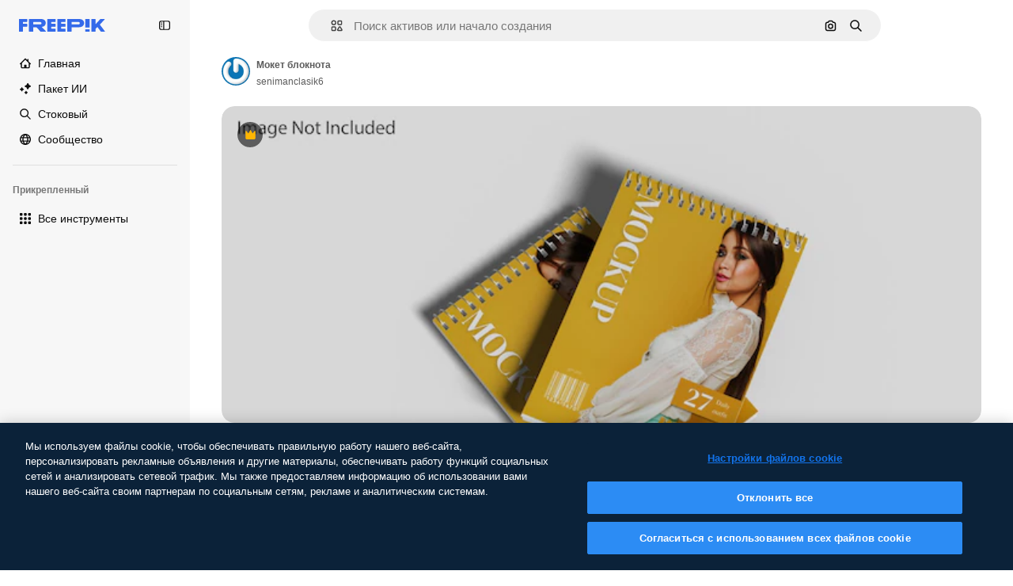

--- FILE ---
content_type: text/html; charset=utf-8
request_url: https://ru.freepik.com/premium-psd/notepad-mockup_22913920.htm
body_size: 78604
content:
<!DOCTYPE html><html class="bg-surface-0" lang="ru"><head><meta charSet="utf-8"/><meta name="viewport" content="width=device-width, initial-scale=1.0, maximum-scale=1.0" class="jsx-2374894453"/><title>Мокет блокнота | Премиум PSD</title><meta name="description" content="Скачайте этот премиум PSD Мокет блокнота и откройте миллионы профессиональных PSD-файлов на Freepik."/><meta property="og:title" content="Мокет блокнота | Премиум PSD"/><meta property="og:description" content="Скачайте этот премиум PSD Мокет блокнота и откройте миллионы профессиональных PSD-файлов на Freepik."/><meta property="og:type" content="article"/><meta property="og:url" content="https://ru.freepik.com/premium-psd/notepad-mockup_22913920.htm"/><meta property="og:image" content="https://img.freepik.com/premium-psd/notepad-mockup_571711-111.jpg"/><meta property="og:image:width" content="1200"/><meta property="og:image:height" content="676"/><meta property="og:image:alt" content="Мокет блокнота | Премиум PSD"/><meta property="og:site_name" content="Freepik"/><meta property="fb:admins" content="1031507953"/><meta property="twitter:card" content="summary_large_image"/><meta property="twitter:site" content="@freepik"/><meta property="twitter:creator" content="@freepik"/><meta property="twitter:title" content="Мокет блокнота | Премиум PSD"/><meta property="twitter:image:src" content="https://img.freepik.com/premium-psd/notepad-mockup_571711-111.jpg"/><meta property="twitter:url" content="https://ru.freepik.com/premium-psd/notepad-mockup_22913920.htm"/><meta property="twitter:description" content="Скачайте этот премиум PSD Мокет блокнота и откройте миллионы профессиональных PSD-файлов на Freepik."/><link rel="preconnect" href="https://img.freepik.com"/><link rel="preconnect" href="https://cdn-front.freepik.com"/><link rel="preconnect" href="https://static.cdnpk.net"/><link rel="dns-prefetch" href="https://img.freepik.com"/><meta name="p:domain_verify" content="fdda3a988da750af54ad90466dd90119"/><meta name="facebook-domain-verification" content="3oh58risl8zubokve93o200pvyihj0"/><meta name="robots" content="max-image-preview:large"/><meta name="lang" content="ru"/><link rel="canonical" href="https://ru.freepik.com/premium-psd/notepad-mockup_22913920.htm"/><link rel="alternate" hrefLang="en" href="https://www.freepik.com/premium-psd/notepad-mockup_22913920.htm"/><link rel="alternate" hrefLang="es" href="https://www.freepik.es/psd-premium/modelo-cuaderno-notas_22913920.htm"/><link rel="alternate" hrefLang="pt" href="https://br.freepik.com/psd-premium/modelo-de-bloco-de-notas_22913920.htm"/><link rel="alternate" hrefLang="ja" href="https://jp.freepik.com/premium-psd/notepad-mockup_22913920.htm"/><link rel="alternate" hrefLang="ko" href="https://kr.freepik.com/premium-psd/notepad-mockup_22913920.htm"/><link rel="alternate" hrefLang="fr" href="https://fr.freepik.com/psd-premium/modele-bloc-notes_22913920.htm"/><link rel="alternate" hrefLang="it" href="https://it.freepik.com/psd-premium/modello-di-blocco-note_22913920.htm"/><link rel="alternate" hrefLang="nl" href="https://nl.freepik.com/premium-psd/mockup-van-de-notitieboekje_22913920.htm"/><link rel="alternate" hrefLang="pl" href="https://pl.freepik.com/premium-psd/mockup-notatnika_22913920.htm"/><link rel="alternate" hrefLang="ru" href="https://ru.freepik.com/premium-psd/notepad-mockup_22913920.htm"/><link rel="alternate" hrefLang="zh-HK" href="https://zh.freepik.com/premium-psd/notepad-mockup_22913920.htm"/><link rel="alternate" hrefLang="de" href="https://de.freepik.com/psd-premium/mockup-fuer-das-notizblock_22913920.htm"/><link rel="alternate" hrefLang="hi" href="https://in.freepik.com/%E0%A4%AA%E0%A5%8D%E0%A4%B0%E0%A5%80%E0%A4%AE%E0%A4%BF%E0%A4%AF%E0%A4%AE-psd/notepad-mockup_22913920.htm"/><link rel="alternate" hrefLang="fi" href="https://fi.freepik.com/premium-psd/muistiinpanovihkon-mallikuva_22913920.htm"/><link rel="alternate" hrefLang="cs" href="https://cz.freepik.com/psd-premium/editor-mockupu-zapisniku_22913920.htm"/><link rel="alternate" hrefLang="sv" href="https://se.freepik.com/premium-psd/mockup-av-anteckningsblock_22913920.htm"/><link rel="alternate" hrefLang="id" href="https://idn.freepik.com/psd-premium/mockup-notepad_22913920.htm"/><link rel="alternate" hrefLang="nb" href="https://no.freepik.com/premium-psd/mockup-av-notisblokk_22913920.htm"/><link rel="alternate" hrefLang="th" href="https://th.freepik.com/psd-%E0%B8%A3%E0%B8%B0%E0%B8%94%E0%B8%B1%E0%B8%9A%E0%B8%9E%E0%B8%A3%E0%B8%B5%E0%B9%80%E0%B8%A1%E0%B8%B5%E0%B9%88%E0%B8%A2%E0%B8%A1/notepad-mockup_22913920.htm"/><link rel="alternate" hrefLang="tr" href="https://tr.freepik.com/premium-psd/not-defteri-mockup_22913920.htm"/><link rel="alternate" hrefLang="vi" href="https://vn.freepik.com/psd-cao-cap/mo-hinh-so-tay_22913920.htm"/><link rel="alternate" hrefLang="da" href="https://dk.freepik.com/premium-psd/mockupgenerator-til-notesblok_22913920.htm"/><link rel="alternate" hrefLang="x-default" href="https://www.freepik.com/premium-psd/notepad-mockup_22913920.htm"/><script type="application/ld+json">{"@context":"https://schema.org","@graph":[{"@type":"WebPage","url":"https://ru.freepik.com/premium-psd/notepad-mockup_22913920.htm","@id":"https://ru.freepik.com/premium-psd/notepad-mockup_22913920.htm#webpage","name":"Мокет блокнота | Премиум PSD","description":"Скачайте этот премиум PSD Мокет блокнота и откройте миллионы профессиональных PSD-файлов на Freepik.","inLanguage":"ru","relatedLink":["https://ru.freepik.com/psd"],"significantLink":["https://ru.freepik.com/psd/%D1%82%D0%B5%D1%82%D1%80%D0%B0%D0%B4%D1%8C","https://ru.freepik.com/psd/%D1%81%D1%82%D1%80%D0%B0%D0%BD%D0%B8%D1%86%D0%B0","https://ru.freepik.com/psd/%D0%B1%D1%80%D0%B5%D0%BD%D0%B4%D0%B8%D0%BD%D0%B3","https://ru.freepik.com/psd/%D0%B4%D0%BD%D0%B5%D0%B2%D0%BD%D0%B8%D0%BA","https://ru.freepik.com/psd/%D0%B8%D0%B4%D0%B5%D0%BD%D1%82%D0%B8%D1%87%D0%BD%D0%BE%D1%81%D1%82%D1%8C","https://ru.freepik.com/psd/%D0%B7%D0%B0%D0%BF%D0%B8%D1%81%D1%8C","https://ru.freepik.com/psd/%D1%80%D1%83%D1%87%D0%BA%D0%B0","https://ru.freepik.com/psd/%D0%BA%D0%B0%D1%80%D0%B0%D0%BD%D0%B4%D0%B0%D1%88","https://ru.freepik.com/psd/%D0%BA%D0%BD%D0%B8%D0%B3%D0%B0-%D0%BE%D1%82%D0%BA%D1%80%D1%8B%D1%82%D0%B0%D1%8F","https://ru.freepik.com/psd/%D1%80%D0%B5%D0%B0%D0%BB%D0%B8%D1%81%D1%82%D0%B8%D1%87%D0%B5%D1%81%D0%BA%D0%B8%D0%B9"],"isPartOf":{"@type":"WebSite","@id":"https://ru.freepik.com/#website"},"mainEntity":{"@type":"ImageObject","contentUrl":"https://img.freepik.com/premium-psd/notepad-mockup_571711-111.jpg","name":"Мокет блокнота","description":"Мокет блокнота","caption":"Мокет блокнота","datePublished":"2022-01-31T21:28:38","encodingFormat":"image/jpeg","height":417,"width":626,"license":"https://www.freepik.com/legal/terms-of-use","acquireLicensePage":"https://ru.freepik.com/premium-psd/notepad-mockup_22913920.htm","thumbnailUrl":"https://img.freepik.com/premium-psd/notepad-mockup_571711-111.jpg?w=360","publisher":{"@type":"Organization","@id":"https://ru.freepik.com/#organization","name":"Freepik"},"creator":{"@type":"Person","name":"senimanclasik6","url":"https://ru.freepik.com/author/senimanclasik6","@id":"https://ru.freepik.com/author/senimanclasik6#person","worksFor":{"@id":"https://ru.freepik.com/#organization"}},"creditText":"Изображение от senimanclasik6 на Freepik","copyrightNotice":"senimanclasik6"}}]}</script><script id="gtm-script">
            window.dataLayer = window.dataLayer || [];
            (function() {
              try {
                var uid = document.cookie.split('; ').find(row => row.startsWith('UID='));
                if (uid) {
                  uid = uid.split('=')[1];
                  window.dataLayer.push({ user_id: uid });
                }
              } catch (error) {}
            })();
            (function(w,d,s,l,i){w[l]=w[l]||[];w[l].push({'gtm.start':
            new Date().getTime(),event:'gtm.js'});var f=d.getElementsByTagName(s)[0],
            j=d.createElement(s),dl=l!='dataLayer'?'&l='+l:'';j.async=true;j.src=
            'https://www.googletagmanager.com/gtm.js?id='+i+dl;f.parentNode.insertBefore(j,f);
            })(window,document,'script','dataLayer','GTM-NC7VC6W');
          </script><meta name="next-head-count" content="55"/><link rel="icon" href="https://cdn-front.freepik.com/favicons/favicon-96x96.png?w=96&amp;v=2" type="image/png" sizes="96x96"/><link rel="icon" href="https://cdn-front.freepik.com/favicons/favicon.svg?v=2" type="image/svg+xml"/><link rel="icon" href="https://cdn-front.freepik.com/favicons/favicon.ico?v=2"/><link rel="apple-touch-icon" sizes="180x180" href="https://cdn-front.freepik.com/favicons/apple-touch-icon.png?w=180&amp;v=2"/><link rel="preload" href="https://static.cdnpk.net/_next/static/media/e4af272ccee01ff0-s.p.woff2" as="font" type="font/woff2" crossorigin="anonymous" data-next-font="size-adjust"/><link rel="preload" href="https://static.cdnpk.net/_next/static/media/00693fede67104d8-s.p.woff2" as="font" type="font/woff2" crossorigin="anonymous" data-next-font="size-adjust"/><script id="theme-init-script" data-nscript="beforeInteractive">
  (function () {
    try {
      const theme = localStorage.getItem('fp:theme');
      if (theme === 'dark' || (theme !== 'light' && window.matchMedia('(prefers-color-scheme: dark)').matches)) {
        document.documentElement.classList.add('dark');
      } else {
        document.documentElement.classList.remove('dark');
      }
    } catch (_) {}
  })();
</script><script id="sidebar-init-script" data-nscript="beforeInteractive">
  function getCookieRaw(name){
    var cookies = document.cookie ? document.cookie.split('; ') : [];
    for (var i=0; i<cookies.length; i++){
      var parts = cookies[i].split('=');
      var key = parts.shift();
      if (key === name) return parts.join('=');
    }
    return null;
  }

  (function () {
    try {
      const menuState = JSON.parse(decodeURIComponent(getCookieRaw('sb-prefs')));
      document.documentElement.dataset.sidebarState = menuState.mode;
    } catch (_) {
    }
  })();
</script><script id="is-user-logged-init-script" data-nscript="beforeInteractive">
  function hasCookie(name){
    var cookies = document.cookie ? document.cookie.split('; ') : [];
    for (var i=0; i<cookies.length; i++){
      var parts = cookies[i].split('=');
      var key = parts.shift();
      if (key === name) return true;
    }
    return false;
  }

  function getCookieValue(name){
    var cookies = document.cookie ? document.cookie.split('; ') : [];
    for (var i=0; i<cookies.length; i++){
      var parts = cookies[i].split('=');
      var key = parts.shift();
      if (key === name) return parts.join('=');
    }
    return null;
  }

  (function () {
    try {
      const isUserLogged = hasCookie('FP_MBL');
      document.documentElement.dataset.isUserLogged = isUserLogged;
    } catch (_) {
    }
  })();
</script><link rel="preload" href="https://static.cdnpk.net/_next/static/css/754beb3b52cce145.css" as="style"/><link rel="stylesheet" href="https://static.cdnpk.net/_next/static/css/754beb3b52cce145.css" data-n-g=""/><link rel="preload" href="https://static.cdnpk.net/_next/static/css/ef46db3751d8e999.css" as="style"/><link rel="stylesheet" href="https://static.cdnpk.net/_next/static/css/ef46db3751d8e999.css" data-n-p=""/><link rel="preload" href="https://static.cdnpk.net/_next/static/css/79c712d1f19aeae7.css" as="style"/><link rel="stylesheet" href="https://static.cdnpk.net/_next/static/css/79c712d1f19aeae7.css" data-n-p=""/><noscript data-n-css=""></noscript><script defer="" nomodule="" src="https://static.cdnpk.net/_next/static/chunks/polyfills-42372ed130431b0a.js"></script><script src="https://cdn-ukwest.onetrust.com/scripttemplates/otSDKStub.js" data-domain-script="c56d9473-676e-4c51-be81-d139971a9aae" defer="" data-nscript="beforeInteractive"></script><script defer="" src="https://static.cdnpk.net/_next/static/chunks/5403-2f220831086c2684.js"></script><script defer="" src="https://static.cdnpk.net/_next/static/chunks/9762-9660f00e1088b58c.js"></script><script defer="" src="https://static.cdnpk.net/_next/static/chunks/8984-68dec12eb4ee0b09.js"></script><script defer="" src="https://static.cdnpk.net/_next/static/chunks/9524-1ba17a8bfd5a4e8f.js"></script><script defer="" src="https://static.cdnpk.net/_next/static/chunks/6857.fb9849314184bf6d.js"></script><script src="https://static.cdnpk.net/_next/static/chunks/webpack-64c1631a845cbc65.js" defer=""></script><script src="https://static.cdnpk.net/_next/static/chunks/framework-235d946df266af2e.js" defer=""></script><script src="https://static.cdnpk.net/_next/static/chunks/main-a6492cfe9ebed4c6.js" defer=""></script><script src="https://static.cdnpk.net/_next/static/chunks/pages/_app-d6a6eb056f36695f.js" defer=""></script><script src="https://static.cdnpk.net/_next/static/chunks/8058-9660667b49205d83.js" defer=""></script><script src="https://static.cdnpk.net/_next/static/chunks/679-cf03cdd0b2cc2f03.js" defer=""></script><script src="https://static.cdnpk.net/_next/static/chunks/5817-17e4c5d502e42a3a.js" defer=""></script><script src="https://static.cdnpk.net/_next/static/chunks/5357-2d17ab28f01260c1.js" defer=""></script><script src="https://static.cdnpk.net/_next/static/chunks/6324-21dcf91487e9dba1.js" defer=""></script><script src="https://static.cdnpk.net/_next/static/chunks/1066-ed9233bdb30b7cdf.js" defer=""></script><script src="https://static.cdnpk.net/_next/static/chunks/9856-07e481816b24669f.js" defer=""></script><script src="https://static.cdnpk.net/_next/static/chunks/7763-0e21e80232ea5529.js" defer=""></script><script src="https://static.cdnpk.net/_next/static/chunks/7329-863cf856c39c5fc9.js" defer=""></script><script src="https://static.cdnpk.net/_next/static/chunks/3105-948472590590b45f.js" defer=""></script><script src="https://static.cdnpk.net/_next/static/chunks/825-351ba5655a13c1d8.js" defer=""></script><script src="https://static.cdnpk.net/_next/static/chunks/9450-2b248303848801f5.js" defer=""></script><script src="https://static.cdnpk.net/_next/static/chunks/1821-d13f4555f041ef90.js" defer=""></script><script src="https://static.cdnpk.net/_next/static/chunks/4610-1300fddbee4bbf49.js" defer=""></script><script src="https://static.cdnpk.net/_next/static/chunks/3804-1ed3d999bd93504b.js" defer=""></script><script src="https://static.cdnpk.net/_next/static/chunks/959-9d47825a9a8f64a4.js" defer=""></script><script src="https://static.cdnpk.net/_next/static/chunks/3649-8632a6ba941427e4.js" defer=""></script><script src="https://static.cdnpk.net/_next/static/chunks/1351-316659b4e4f4f058.js" defer=""></script><script src="https://static.cdnpk.net/_next/static/chunks/pages/premium-psd/%5Bcode%5D-aa3773563f76bd86.js" defer=""></script><script src="https://static.cdnpk.net/_next/static/JQQCEo-otVayzuJIBuC2b/_buildManifest.js" defer=""></script><script src="https://static.cdnpk.net/_next/static/JQQCEo-otVayzuJIBuC2b/_ssgManifest.js" defer=""></script><style id="__jsx-2374894453">body{--font-sans:var(--_otnfkq1n);--font-alternate:var(--_otnfkq1n)}</style></head><body class="_otnfkq0"><div id="__next"><div class="relative grid grid-cols-1 bg-surface-0 text-surface-foreground-0 sm:grid-cols-[auto_minmax(0,1fr)]"><div class="h-full transition-[width] duration-100 ease-in-out sm:sticky sm:left-0 sm:top-0 sm:w-16 xl:sidebar-anchored:w-[240px] xl:sidebar-floating:w-16 hidden sm:block xl:w-[240px]"><nav aria-label="Sidebar" class="fixed size-full bg-surface-1 sm:z-[2] sm:h-dvh translate-x-full sm:sticky sm:left-0 sm:top-0 sm:translate-x-0"><div data-sidebar-safezone="true" class="flex h-full flex-col justify-stretch"><div class="sticky top-0 z-10 flex h-16 shrink-0 items-center justify-between px-4 sm:h-4 xl:h-16"><div class="pl-2 sm:hidden sm:sidebar-floating:hidden xl:block"><a id="logo-:R2m9kq6:" class="text-surface-accent-0 dark:text-white" aria-label="Freepik" href="https://ru.freepik.com"><span class="_1uvu8nb0">Freepik</span><svg width="160" height="44" fill="#1273EB" class="$block $h-[16px] $w-[109px]" aria-labelledby="logo-:R2m9kq6:" viewBox="0 0 109 16" xmlns="http://www.w3.org/2000/svg"><path d="M28.6279 10.0932C28.5821 10.0476 28.6126 9.95621 28.689 9.95621H28.9947H29.01C31.6235 9.69741 33.8091 8.0076 33.8091 5.02378C33.8091 1.58325 31.0274 0 27.8331 0H12.901C12.7023 0 12.5342 0.167458 12.5342 0.365365V15.6194C12.5342 15.8173 12.7023 15.9847 12.901 15.9847H17.6695C17.8682 15.9847 18.0363 15.8173 18.0363 15.6194V10.7478C18.0363 10.5499 18.2044 10.3825 18.4031 10.3825H21.5057C21.9336 10.3825 22.3463 10.5652 22.6367 10.8849L27.0537 15.8477C27.1454 15.8934 27.2371 15.9239 27.3288 15.9695H33.6257C33.9466 15.9695 34.1147 15.5889 33.8855 15.3606L28.6279 10.0932ZM26.641 6.82016H18.3878C18.1891 6.82016 18.021 6.6527 18.021 6.45479V4.14081C18.021 3.94291 18.1891 3.77544 18.3878 3.77544H26.5188C27.6803 3.77544 28.4445 4.33872 28.4445 5.25213C28.4445 6.28733 27.7414 6.82016 26.641 6.82016Z"></path><path d="M88.9058 0.015625H84.1373C83.9386 0.015625 83.7705 0.183083 83.7705 0.38099V10.5047C83.7705 10.7026 83.9386 10.87 84.1373 10.87H88.9058C89.1045 10.87 89.2726 10.7026 89.2726 10.5047V0.38099C89.2573 0.183083 89.1045 0.015625 88.9058 0.015625Z"></path><path d="M88.9058 13.0156H84.1373C83.9386 13.0156 83.7705 13.1831 83.7705 13.381V15.6341C83.7705 15.832 83.9386 15.9994 84.1373 15.9994H88.9058C89.1045 15.9994 89.2726 15.832 89.2726 15.6341V13.381C89.2573 13.1831 89.1045 13.0156 88.9058 13.0156Z"></path><path d="M108.53 15.5132L102.401 7.4295C102.264 7.24682 102.279 7.00324 102.432 6.83578L108.225 0.502776C108.393 0.320094 108.255 0.0308495 108.011 0.0308495H102.997C102.86 0.0308495 102.738 0.0917438 102.646 0.183085L97.0521 6.30296C97.0369 6.31818 97.0063 6.3334 96.9757 6.3334H96.777C96.7312 6.3334 96.6853 6.28773 96.6853 6.24206V0.350541C96.6853 0.167858 96.5325 0.015625 96.3491 0.015625H91.764C91.5806 0.015625 91.4277 0.167858 91.4277 0.350541V15.635C91.4277 15.8025 91.5653 15.9395 91.7334 15.9395H96.3644C96.5325 15.9395 96.67 15.8025 96.67 15.635V12.7882C96.67 12.6664 96.7159 12.5598 96.7923 12.4685L98.825 10.3068C98.825 10.3068 98.8403 10.2763 98.8862 10.2763C98.932 10.2763 99.1307 10.2763 99.1613 10.2763C99.1919 10.2763 99.2224 10.3068 99.2224 10.3068L103.318 15.7568C103.41 15.8786 103.548 15.9395 103.701 15.9395H108.301C108.545 15.9395 108.668 15.6807 108.53 15.5132Z"></path><path d="M41.2214 3.66928H45.8829C46.0816 3.66928 46.2497 3.50182 46.2497 3.30392V0.38099C46.2497 0.183083 46.0816 0.015625 45.8829 0.015625H36.2389C36.0402 0.015625 35.8721 0.183083 35.8721 0.38099V15.635C35.8721 15.8329 36.0402 16.0004 36.2389 16.0004H45.8829C46.0816 16.0004 46.2497 15.8329 46.2497 15.635V12.7121C46.2497 12.5142 46.0816 12.3467 45.8829 12.3467H41.1908C40.9921 12.3467 40.824 12.1793 40.824 11.9813V10.0784C40.824 9.86527 41.0074 9.68259 41.2214 9.68259H45.8829C46.0816 9.68259 46.2497 9.51513 46.2497 9.31723V6.45519C46.2497 6.25729 46.0816 6.08983 45.8829 6.08983H41.2214C41.0074 6.08983 40.824 5.90714 40.824 5.69401V4.04987C40.824 3.83674 41.0074 3.66928 41.2214 3.66928Z"></path><path d="M53.7546 3.66928H58.4161C58.6148 3.66928 58.7829 3.50182 58.7829 3.30392V0.38099C58.7829 0.183083 58.6148 0.015625 58.4161 0.015625H48.7721C48.5734 0.015625 48.4053 0.183083 48.4053 0.38099V15.635C48.4053 15.8329 48.5734 16.0004 48.7721 16.0004H58.4161C58.6148 16.0004 58.7829 15.8329 58.7829 15.635V12.7121C58.7829 12.5142 58.6148 12.3467 58.4161 12.3467H53.724C53.5253 12.3467 53.3572 12.1793 53.3572 11.9813V10.0784C53.3572 9.86527 53.5406 9.68259 53.7546 9.68259H58.4161C58.6148 9.68259 58.7829 9.51513 58.7829 9.31723V6.45519C58.7829 6.25729 58.6148 6.08983 58.4161 6.08983H53.7546C53.5406 6.08983 53.3572 5.90714 53.3572 5.69401V4.04987C53.3572 3.83674 53.5406 3.66928 53.7546 3.66928Z"></path><path d="M5.35124 3.66928H10.0128C10.2115 3.66928 10.3796 3.50182 10.3796 3.30392V0.38099C10.3796 0.183083 10.2115 0.015625 10.0128 0.015625H0.368765C0.170077 0.015625 0.00195312 0.183083 0.00195312 0.38099V15.635C0.00195312 15.8329 0.170077 16.0004 0.368765 16.0004H4.58706C4.78575 16.0004 4.95387 15.8329 4.95387 15.635V10.0936C4.95387 9.88049 5.13727 9.69781 5.35124 9.69781H10.0128C10.2115 9.69781 10.3796 9.53035 10.3796 9.33245V6.47042C10.3796 6.27251 10.2115 6.10505 10.0128 6.10505H5.35124C5.13727 6.10505 4.95387 5.92237 4.95387 5.70924V4.06509C4.95387 3.83674 5.12199 3.66928 5.35124 3.66928Z"></path><path d="M75.7474 0.015625H61.3043C61.1056 0.015625 60.9375 0.183083 60.9375 0.38099V15.635C60.9375 15.8329 61.1056 16.0004 61.3043 16.0004H66.0728C66.2715 16.0004 66.4396 15.8329 66.4396 15.635V10.596C66.4396 10.4894 66.516 10.4133 66.623 10.4133H67.3108H75.7627C79.4307 10.4133 82.2124 8.51037 82.2124 5.14596C82.2124 1.65977 79.4308 0.015625 75.7474 0.015625ZM75.0596 6.82056H66.8064C66.6077 6.82056 66.4396 6.6531 66.4396 6.45519V4.14121C66.4396 3.94331 66.6077 3.77584 66.8064 3.77584H74.9374C76.0989 3.77584 76.8631 4.33912 76.8631 5.25253C76.8631 6.28773 76.1448 6.82056 75.0596 6.82056Z"></path></svg></a></div><button aria-label="Toggle sidebar" class="flex items-center rounded-lg  p-[9px] transition-all duration-150 ease-out hover:bg-surface-2 sm:hidden xl:flex"><svg xmlns="http://www.w3.org/2000/svg" viewBox="0 0 18 18" width="16" height="16" aria-hidden="true" class="$w-[1em] $h-[1em] $fill-current $text-lg size-[14px] text-surface-foreground-0"><path d="M14.25 1.5H3.75A3.754 3.754 0 0 0 0 5.25v7.5a3.754 3.754 0 0 0 3.75 3.75h10.5A3.754 3.754 0 0 0 18 12.75v-7.5a3.754 3.754 0 0 0-3.75-3.75M1.5 12.75v-7.5C1.5 4.01 2.51 3 3.75 3h3v12h-3c-1.24 0-2.25-1.01-2.25-2.25m15 0c0 1.24-1.01 2.25-2.25 2.25h-6V3h6c1.24 0 2.25 1.01 2.25 2.25zM5.25 8.25A.75.75 0 0 1 4.5 9h-.75a.75.75 0 1 1 0-1.5h.75a.75.75 0 0 1 .75.75m0 3a.75.75 0 0 1-.75.75h-.75a.75.75 0 1 1 0-1.5h.75a.75.75 0 0 1 .75.75M3 5.25a.75.75 0 0 1 .75-.75h.75a.75.75 0 1 1 0 1.5h-.75A.75.75 0 0 1 3 5.25"></path></svg></button></div><div dir="ltr" class="flex-1 overflow-hidden pl-4 pr-2" style="position:relative;--radix-scroll-area-corner-width:0px;--radix-scroll-area-corner-height:0px"><style>[data-radix-scroll-area-viewport]{scrollbar-width:none;-ms-overflow-style:none;-webkit-overflow-scrolling:touch;}[data-radix-scroll-area-viewport]::-webkit-scrollbar{display:none}</style><div data-radix-scroll-area-viewport="" class="size-full pr-2" style="overflow-x:hidden;overflow-y:hidden"><div style="min-width:100%;display:table"><div class="flex flex-col gap-1"><div class="h-8 hidden is-user-logged:block"></div><a aria-label="Главная" data-cy="sidebar-home-link" class="flex h-10 items-center gap-1 rounded-lg text-sm text-surface-foreground-0 hover:bg-surface-2 sm:h-8 w-full sm:w-8 xl:w-full" href="https://ru.freepik.com/"><div class="flex w-8 items-center justify-center"><svg xmlns="http://www.w3.org/2000/svg" viewBox="-49 141 512 512" width="16" height="16" aria-hidden="true" class="$w-[1em] $h-[1em] $fill-current $text-lg size-[14px]"><path d="M455.678 404.322 352 300.644V216c0-13.807-11.193-25-25-25s-25 11.193-25 25v34.645l-77.322-77.322c-9.764-9.763-25.592-9.763-35.355 0l-231 231A25 25 0 0 0-24 447H1v126c0 30.327 24.673 55 55 55h302c30.327 0 55-24.673 55-55V447h25a25 25 0 0 0 17.678-42.678M363 573c0 2.757-2.243 5-5 5h-96v-95c0-13.807-11.193-25-25-25h-60c-13.807 0-25 11.193-25 25v95H56c-2.757 0-5-2.243-5-5V382.355l156-156 156 156z"></path></svg></div><span class="inline sm:hidden sm:sidebar-floating:hidden xl:inline">Главная</span></a><a href="/pikaso#from_element=mainmenu" class="flex h-10 items-center gap-1 rounded-lg text-sm text-surface-foreground-0 hover:bg-surface-2 sm:h-8 w-full sm:w-8 xl:w-full" aria-label="Пакет ИИ" data-cy="sidebar-aisuite-link"><div class="flex w-8 items-center justify-center"><svg xmlns="http://www.w3.org/2000/svg" viewBox="0 0 24 24" width="16" height="16" aria-hidden="true" class="$w-[1em] $h-[1em] $fill-current $text-lg size-[14px]"><path d="M19.802 3.414 18.7.914c-.538-1.219-2.269-1.219-2.806 0l-1.102 2.5a1.53 1.53 0 0 1-.784.784l-2.5 1.102c-1.22.538-1.22 2.269 0 2.806l2.5 1.102c.35.154.63.434.784.784l1.102 2.5c.537 1.22 2.268 1.22 2.806 0l1.102-2.5c.154-.35.434-.63.784-.784l2.5-1.102c1.219-.537 1.219-2.268 0-2.806l-2.5-1.102a1.53 1.53 0 0 1-.784-.784M5.442 9.52l.74 1.678c.103.235.291.423.526.527l1.677.74c.82.36.82 1.522 0 1.883l-1.677.74a1.03 1.03 0 0 0-.527.526l-.74 1.678c-.36.819-1.522.819-1.883 0l-.74-1.678a1.03 1.03 0 0 0-.526-.526l-1.678-.74c-.819-.36-.819-1.523 0-1.884l1.678-.74c.235-.103.423-.291.526-.526l.74-1.678c.36-.818 1.523-.818 1.884 0m8.925 7.574.608 1.382c.086.193.24.348.434.433l1.382.61a.848.848 0 0 1 0 1.55l-1.382.61a.85.85 0 0 0-.434.433l-.608 1.381a.848.848 0 0 1-1.551 0l-.61-1.381a.85.85 0 0 0-.433-.434l-1.381-.609a.848.848 0 0 1 0-1.55l1.381-.61a.85.85 0 0 0 .434-.433l.609-1.382a.848.848 0 0 1 1.55 0z"></path></svg></div><span class="inline sm:hidden sm:sidebar-floating:hidden xl:inline">Пакет ИИ</span></a><a aria-label="Стоковый" data-cy="sidebar-stock-link" class="flex h-10 items-center gap-1 rounded-lg text-sm text-surface-foreground-0 hover:bg-surface-2 sm:h-8 w-full sm:w-8 xl:w-full" href="https://ru.freepik.com/%D1%81%D1%82%D0%BE%D0%BA#from_element=mainmenu"><div class="flex items-center gap-1"><svg xmlns="http://www.w3.org/2000/svg" viewBox="-49 141 512 512" width="16" height="16" aria-hidden="true" class="$w-[1em] $h-[1em] $fill-current $text-lg flex size-[14px] w-8 items-center justify-center"><path d="M448.178 602.822 316.426 471.071c26.355-33.88 42.074-76.422 42.074-122.571 0-110.28-89.72-200-200-200s-200 89.72-200 200 89.72 200 200 200c46.149 0 88.691-15.719 122.571-42.074l131.751 131.751c4.882 4.882 11.28 7.323 17.678 7.323s12.796-2.441 17.678-7.322c9.762-9.763 9.762-25.593 0-35.356M8.5 348.5c0-82.71 67.29-150 150-150s150 67.29 150 150-67.29 150-150 150-150-67.29-150-150"></path></svg><p class="inline sidebar-floating:hidden sm:hidden xl:inline">Стоковый</p></div></a><div class="sr-only"><div class="flex flex-col"><div class="group flex h-8 w-full items-center gap-[6px] sm:h-auto"><a data-gtm-event="main_menu" class="flex items-center text-sm text-surface-foreground-4 hover:text-surface-foreground-0" href="https://ru.freepik.com/%D1%81%D1%82%D0%BE%D0%BA#from_element=mainmenu"><span class="flex items-center gap-2"><h3 class="group mb-2 hidden items-center gap-2 text-lg font-semibold text-surface-foreground-0 sm:flex">Стоковый<svg xmlns="http://www.w3.org/2000/svg" viewBox="-49 141 512 512" width="16" height="16" aria-hidden="true" class="$w-[1em] $h-[1em] $fill-current $text-md hidden group-hover:block"><path d="m226.644 397-92.322 92.322c-9.763 9.763-9.763 25.592 0 35.355s25.592 9.763 35.355 0l110-110C284.559 409.797 287 403.398 287 397s-2.441-12.796-7.322-17.678l-110-110c-9.764-9.763-25.592-9.763-35.355 0s-9.763 25.592 0 35.355z"></path></svg></h3></span></a></div><div class="grid grid-cols-2 gap-6 pb-4 sm:grid-cols-2 lg:grid-cols-4"><div class="flex flex-col space-y-2"><div class="flex h-10 flex-row items-center gap-2 border-b border-surface-border-alpha-0 py-[10px]"><svg xmlns="http://www.w3.org/2000/svg" viewBox="0 0 12 12" width="16" height="16" aria-hidden="true" class="$w-[1em] $h-[1em] $fill-current $text-lg size-[12px] text-surface-foreground-0"><g fill-rule="evenodd" clip-path="url(#picture_svg__a)" clip-rule="evenodd"><path d="M9.773 4.09c0 1.13-.92 2.05-2.05 2.05-1.131 0-2.051-.92-2.051-2.05 0-1.131.92-2.05 2.05-2.05 1.131 0 2.051.919 2.051 2.05m-1.171 0a.88.88 0 0 0-1.758 0 .88.88 0 0 0 1.758 0"></path><path d="M1.523 0h8.954C11.317 0 12 .683 12 1.523v8.954c0 .84-.683 1.523-1.523 1.523H1.523C.683 12 0 11.317 0 10.477V1.523C0 .683.683 0 1.523 0m8.954 1.172H1.523a.35.35 0 0 0-.351.351v5.763l2.181-2.142a.586.586 0 0 1 .826.005l3.39 3.404 1.473-1.517a.586.586 0 0 1 .838-.004l.948.964V1.523a.35.35 0 0 0-.351-.351m-8.954 9.656h8.954a.35.35 0 0 0 .351-.351v-.81L9.465 8.281l-1.47 1.515a.586.586 0 0 1-.836.005l-3.4-3.414-2.587 2.54v1.549c0 .193.158.351.351.351"></path></g><defs><clipPath id="picture_svg__a"><path d="M0 0h12v12H0z"></path></clipPath></defs></svg><h4 class="text-xs font-medium uppercase text-surface-foreground-0">Изображение</h4></div><div class="flex flex-col gap-2"><div class="group flex h-8 w-full items-center gap-[6px] sm:h-auto"><a data-option="sidebar.images" data-gtm-event="main_menu" class="flex items-center text-sm text-surface-foreground-4 hover:text-surface-foreground-0" href="https://ru.freepik.com/%D0%B8%D0%B7%D0%BE%D0%B1%D1%80%D0%B0%D0%B6%D0%B5%D0%BD%D0%B8%D1%8F#from_element=mainmenu"><span class="flex items-center gap-2">Все изображения</span></a></div><div class="group flex h-8 w-full items-center gap-[6px] sm:h-auto"><a data-option="sidebar.vectors" data-gtm-event="main_menu" class="flex items-center text-sm text-surface-foreground-4 hover:text-surface-foreground-0" href="https://ru.freepik.com/vectors#from_element=mainmenu"><span class="flex items-center gap-2">Векторы</span></a></div><div class="group flex h-8 w-full items-center gap-[6px] sm:h-auto"><a data-option="sidebar.photos" data-gtm-event="main_menu" class="flex items-center text-sm text-surface-foreground-4 hover:text-surface-foreground-0" href="https://ru.freepik.com/photos#from_element=mainmenu"><span class="flex items-center gap-2">Фотографии</span></a></div><div class="group flex h-8 w-full items-center gap-[6px] sm:h-auto"><a data-option="sidebar.illustrations" data-gtm-event="main_menu" class="flex items-center text-sm text-surface-foreground-4 hover:text-surface-foreground-0" href="https://ru.freepik.com/%D0%B8%D0%BB%D0%BB%D1%8E%D1%81%D1%82%D1%80%D0%B0%D1%86%D0%B8%D0%B8#from_element=mainmenu"><span class="flex items-center gap-2">Иллюстрации</span></a></div><div class="group flex h-8 w-full items-center gap-[6px] sm:h-auto"><a data-option="sidebar.icons" data-gtm-event="main_menu" class="flex items-center text-sm text-surface-foreground-4 hover:text-surface-foreground-0" href="https://ru.freepik.com/icons#from_element=mainmenu"><span class="flex items-center gap-2">Иконки</span></a></div><div class="group flex h-8 w-full items-center gap-[6px] sm:h-auto"><a data-option="sidebar.3d-models" data-gtm-event="main_menu" class="flex items-center text-sm text-surface-foreground-4 hover:text-surface-foreground-0" href="https://ru.freepik.com/3d-%D0%BC%D0%BE%D0%B4%D0%B5%D0%BB%D0%B8#from_element=mainmenu"><span class="flex items-center gap-2">3D</span></a></div></div></div><div class="flex flex-col space-y-2"><div class="flex h-10 flex-row items-center gap-2 border-b border-surface-border-alpha-0 py-[10px]"><svg xmlns="http://www.w3.org/2000/svg" viewBox="0 0 14 14" width="16" height="16" aria-hidden="true" class="$w-[1em] $h-[1em] $fill-current $text-lg size-[12px] text-surface-foreground-0"><path d="M12.223.684H1.777A1.78 1.78 0 0 0 0 2.46v6.617c0 .98.797 1.777 1.777 1.777h10.446A1.78 1.78 0 0 0 14 9.079V2.461A1.78 1.78 0 0 0 12.223.684m.41 8.394a.41.41 0 0 1-.41.41H1.777a.41.41 0 0 1-.41-.41V2.461a.41.41 0 0 1 .41-.41h10.446a.41.41 0 0 1 .41.41zM14 12.633a.684.684 0 0 1-.684.683H.684a.684.684 0 1 1 0-1.367h12.632c.378 0 .684.306.684.684M8.914 5.797c0 .24-.125.462-.33.586L6.176 7.832a.684.684 0 0 1-1.036-.586V4.348a.684.684 0 0 1 1.036-.586l2.406 1.45c.206.123.331.345.331.585"></path></svg><h4 class="text-xs font-medium uppercase text-surface-foreground-0">Видео</h4></div><div class="flex flex-col gap-2"><div class="group flex h-8 w-full items-center gap-[6px] sm:h-auto"><a data-option="sidebar.videos" data-gtm-event="main_menu" class="flex items-center text-sm text-surface-foreground-4 hover:text-surface-foreground-0" href="https://ru.freepik.com/videos#from_element=mainmenu"><span class="flex items-center gap-2">Видео</span></a></div><div class="group flex h-8 w-full items-center gap-[6px] sm:h-auto"><a data-option="sidebar.video-templates" data-gtm-event="main_menu" class="flex items-center text-sm text-surface-foreground-4 hover:text-surface-foreground-0" href="https://ru.freepik.com/%D0%B2%D0%B8%D0%B4%D0%B5%D0%BE%D1%88%D0%B0%D0%B1%D0%BB%D0%BE%D0%BD%D1%8B#from_element=mainmenu"><span class="flex items-center gap-2">Видеошаблоны</span></a></div><div class="group flex h-8 w-full items-center gap-[6px] sm:h-auto"><a data-option="sidebar.motion-graphics" data-gtm-event="main_menu" class="flex items-center text-sm text-surface-foreground-4 hover:text-surface-foreground-0" href="https://ru.freepik.com/motion-graphics#from_element=mainmenu"><span class="flex items-center gap-2">Моушн-дизайн</span></a></div></div></div><div class="flex flex-col space-y-2"><div class="flex h-10 flex-row items-center gap-2 border-b border-surface-border-alpha-0 py-[10px]"><svg xmlns="http://www.w3.org/2000/svg" viewBox="0 0 12 14" width="16" height="16" aria-hidden="true" class="$w-[1em] $h-[1em] $fill-current $text-lg size-[12px] text-surface-foreground-0"><path d="M3.333.333C3.702.333 4 .632 4 1v12a.667.667 0 1 1-1.333 0V1c0-.368.298-.667.666-.667m8 1.334c.368 0 .667.298.667.666v9.334a.667.667 0 0 1-1.333 0V2.333c0-.368.298-.666.666-.666M6 2.333c.368 0 .667.299.667.667v8a.667.667 0 1 1-1.334 0V3c0-.368.299-.667.667-.667m2.667 1.334c.368 0 .666.298.666.666v5.334a.667.667 0 1 1-1.333 0V4.333c0-.368.298-.666.667-.666M.667 5c.368 0 .666.299.666.667v2.666a.667.667 0 1 1-1.333 0V5.667C0 5.299.298 5 .667 5"></path></svg><h4 class="text-xs font-medium uppercase text-surface-foreground-0">Аудио</h4></div><div class="flex flex-col gap-2"><div class="group flex h-8 w-full items-center gap-[6px] sm:h-auto"><a data-option="sidebar.sound-effects" data-gtm-event="main_menu" class="flex items-center text-sm text-surface-foreground-4 hover:text-surface-foreground-0" href="https://www.freepik.com/audio/sound-effects#from_element=mainmenu"><span class="flex items-center gap-2">Звуковые эффекты</span></a></div><div class="group flex h-8 w-full items-center gap-[6px] sm:h-auto"><a data-option="sidebar.pikaso-audio" data-gtm-event="main_menu" class="flex items-center text-sm text-surface-foreground-4 hover:text-surface-foreground-0" href="https://www.freepik.com/audio/music#from_element=mainmenu"><span class="flex items-center gap-2">Музыка</span></a></div></div></div><div class="flex flex-col space-y-2"><div class="flex h-10 flex-row items-center gap-2 border-b border-surface-border-alpha-0 py-[10px]"><svg xmlns="http://www.w3.org/2000/svg" viewBox="0 0 24 24" width="16" height="16" aria-hidden="true" class="$w-[1em] $h-[1em] $fill-current $text-lg size-[12px] text-surface-foreground-0"><path d="M11.578 19.688H3.281a.7.7 0 0 1-.703-.704V7.687h18.375V12a1.172 1.172 0 0 0 2.344 0V3.703A3.053 3.053 0 0 0 20.25.656H3.281A3.053 3.053 0 0 0 .234 3.703v15.281a3.053 3.053 0 0 0 3.047 3.047h8.297a1.172 1.172 0 0 0 0-2.343M3.281 3H20.25c.39 0 .703.314.703.703v1.64H2.578v-1.64c0-.389.314-.703.703-.703"></path><path d="m22.875 17.48-7.106-7.107a1.17 1.17 0 0 0-.83-.342h-3.314c-.647 0-1.172.525-1.172 1.172v3.314c0 .31.122.61.342.83l7.107 7.106c.576.577 1.34.89 2.156.89.815 0 1.58-.318 2.156-.89l.661-.66c.577-.577.89-1.341.89-2.157s-.318-1.58-.89-2.156m-1.66 2.653-.66.66a.703.703 0 0 1-.994 0l-6.764-6.759v-1.659h1.66l6.763 6.764c.132.131.207.31.207.497a.74.74 0 0 1-.211.497"></path></svg><h4 class="text-xs font-medium uppercase text-surface-foreground-0">Дизайн</h4></div><div class="flex flex-col gap-2"><div class="group flex h-8 w-full items-center gap-[6px] sm:h-auto"><a data-option="sidebar.templates" data-gtm-event="main_menu" class="flex items-center text-sm text-surface-foreground-4 hover:text-surface-foreground-0" href="https://ru.freepik.com/templates#from_element=mainmenu"><span class="flex items-center gap-2">Шаблоны</span></a></div><div class="group flex h-8 w-full items-center gap-[6px] sm:h-auto"><a data-option="sidebar.mockups" data-gtm-event="main_menu" class="flex items-center text-sm text-surface-foreground-4 hover:text-surface-foreground-0" href="https://ru.freepik.com/%D0%BC%D0%BE%D0%BA%D0%B0%D0%BF%D1%8B#from_element=mainmenu"><span class="flex items-center gap-2">Макеты</span></a></div><div class="group flex h-8 w-full items-center gap-[6px] sm:h-auto"><a data-option="sidebar.fonts" data-gtm-event="main_menu" class="flex items-center text-sm text-surface-foreground-4 hover:text-surface-foreground-0" href="https://ru.freepik.com/%D1%88%D1%80%D0%B8%D1%84%D1%82%D1%8B#from_element=mainmenu"><span class="flex items-center gap-2">Шрифты</span></a></div><div class="group flex h-8 w-full items-center gap-[6px] sm:h-auto"><a data-option="sidebar.psd" data-gtm-event="main_menu" class="flex items-center text-sm text-surface-foreground-4 hover:text-surface-foreground-0" href="https://ru.freepik.com/psd#from_element=mainmenu"><span class="flex items-center gap-2">Файл PSD</span></a></div></div></div></div></div></div><a href="/pikaso/community#from_element=mainmenu" class="flex h-10 items-center gap-1 rounded-lg text-sm text-surface-foreground-0 hover:bg-surface-2 sm:h-8 w-full sm:w-8 xl:w-full" aria-label="Сообщество" data-cy="sidebar-community-link"><div class="flex w-8 items-center justify-center"><svg xmlns="http://www.w3.org/2000/svg" viewBox="-49 141 512 512" width="16" height="16" aria-hidden="true" class="$w-[1em] $h-[1em] $fill-current $text-lg size-[14px]"><path d="M388.02 215.98C339.667 167.629 275.38 141 207 141S74.333 167.629 25.98 215.98C-22.371 264.332-49 328.62-49 397s26.629 132.668 74.98 181.02C74.333 626.371 138.62 653 207 653s132.667-26.629 181.02-74.98C436.371 529.668 463 465.38 463 397s-26.629-132.668-74.98-181.02M206.999 594.556c-28.257-26.276-50.21-57.813-64.859-92.556h129.72c-14.65 34.744-36.603 66.281-64.861 92.556M126.613 452C122.92 434.105 121 415.699 121 397s1.921-37.105 5.613-55h160.774c3.693 17.895 5.613 36.301 5.613 55s-1.921 37.105-5.613 55zM1 397c0-19.042 2.609-37.484 7.467-55h67.236C72.597 359.985 71 378.371 71 397s1.597 37.015 4.703 55H8.467A205.5 205.5 0 0 1 1 397m206-197.557c28.257 26.276 50.211 57.813 64.859 92.557H142.141c14.648-34.743 36.602-66.281 64.859-92.557M338.297 342h67.236c4.858 17.516 7.467 35.958 7.467 55s-2.609 37.484-7.467 55h-67.235c3.106-17.985 4.703-36.371 4.703-55s-1.598-37.015-4.704-55m45.866-50h-58.741a317.4 317.4 0 0 0-47.355-88.362C322.719 220.102 360.14 251.62 384.163 292m-248.229-88.362A317.3 317.3 0 0 0 88.579 292H29.837c24.023-40.38 61.444-71.898 106.097-88.362M29.837 502h58.742a317.3 317.3 0 0 0 47.355 88.362C91.281 573.898 53.86 542.38 29.837 502m248.23 88.362A317.3 317.3 0 0 0 325.422 502h58.741c-24.023 40.379-61.443 71.898-106.096 88.362"></path></svg></div><span class="inline sm:hidden sm:sidebar-floating:hidden xl:inline">Сообщество</span></a></div><div class="mb-[15px] mt-4 border-t border-surface-border-alpha-1"></div><p class="mb-1 hidden h-8 items-center text-xs font-semibold text-surface-foreground-4 sm:sidebar-floating:hidden xl:flex">Прикрепленный</p><div class="space-y-1"><button class="flex h-10 items-center gap-1 rounded-lg text-sm text-surface-foreground-0 hover:bg-surface-2 sm:h-8 w-full sm:w-8 xl:w-full" aria-label="Все инструменты" data-cy="sidebar-alltools-link"><div class="flex items-center gap-1"><svg xmlns="http://www.w3.org/2000/svg" viewBox="0 0 14 14" width="16" height="16" aria-hidden="true" class="$w-[1em] $h-[1em] $fill-current $text-lg flex size-[14px] w-8 items-center justify-center"><path d="M11.452 0h1.698c.47 0 .85.38.85.85v1.699c0 .469-.38.85-.85.85h-1.699a.85.85 0 0 1-.849-.85v-1.7c0-.469.38-.849.85-.849M13.15 5.301h-1.699a.85.85 0 0 0-.849.85V7.85c0 .469.38.849.85.849h1.698c.47 0 .85-.38.85-.85V6.15a.85.85 0 0 0-.85-.849M.85 10.602h1.699c.469 0 .85.38.85.85v1.698c0 .47-.381.85-.85.85h-1.7A.85.85 0 0 1 0 13.15v-1.699c0-.469.38-.85.85-.85M7.85 10.602h-1.7a.85.85 0 0 0-.85.85v1.698c.001.47.381.85.85.85h1.7c.469 0 .849-.38.849-.85v-1.699a.85.85 0 0 0-.85-.85M13.15 10.602h-1.699a.85.85 0 0 0-.849.85v1.698c0 .47.38.85.85.85h1.698c.47 0 .85-.38.85-.85v-1.699a.85.85 0 0 0-.85-.85M6.15 5.301h1.7c.469 0 .849.38.849.85V7.85c0 .469-.38.849-.85.849H6.15a.85.85 0 0 1-.85-.85V6.15c.001-.469.381-.849.85-.849M2.549 5.301h-1.7a.85.85 0 0 0-.849.85V7.85c0 .469.38.849.85.849h1.699c.469 0 .85-.38.85-.85V6.15a.85.85 0 0 0-.85-.849M7.85 0h-1.7a.85.85 0 0 0-.85.85v1.699c.001.469.381.85.85.85h1.7c.469 0 .849-.381.849-.85v-1.7A.85.85 0 0 0 7.849 0M.85 0h1.699c.469 0 .85.38.85.85v1.699c0 .469-.381.85-.85.85h-1.7A.85.85 0 0 1 0 2.548v-1.7C0 .38.38 0 .85 0"></path></svg><p class="inline sidebar-floating:hidden sm:hidden xl:inline">Все инструменты</p></div></button><div class="sr-only"><div class="flex flex-col"><h3 class="mb-2 hidden text-lg font-semibold text-surface-foreground-0 sm:block">Все инструменты</h3><div class="grid grid-cols-2 gap-6 pb-4 sm:grid-cols-2 lg:grid-cols-4"><div class="flex flex-col space-y-2"><div class="flex h-10 flex-row items-center gap-2 border-b border-surface-border-alpha-0 py-[10px]"><svg xmlns="http://www.w3.org/2000/svg" viewBox="0 0 12 12" width="16" height="16" aria-hidden="true" class="$w-[1em] $h-[1em] $fill-current $text-lg size-[12px] text-surface-foreground-0"><g fill-rule="evenodd" clip-path="url(#picture_svg__a)" clip-rule="evenodd"><path d="M9.773 4.09c0 1.13-.92 2.05-2.05 2.05-1.131 0-2.051-.92-2.051-2.05 0-1.131.92-2.05 2.05-2.05 1.131 0 2.051.919 2.051 2.05m-1.171 0a.88.88 0 0 0-1.758 0 .88.88 0 0 0 1.758 0"></path><path d="M1.523 0h8.954C11.317 0 12 .683 12 1.523v8.954c0 .84-.683 1.523-1.523 1.523H1.523C.683 12 0 11.317 0 10.477V1.523C0 .683.683 0 1.523 0m8.954 1.172H1.523a.35.35 0 0 0-.351.351v5.763l2.181-2.142a.586.586 0 0 1 .826.005l3.39 3.404 1.473-1.517a.586.586 0 0 1 .838-.004l.948.964V1.523a.35.35 0 0 0-.351-.351m-8.954 9.656h8.954a.35.35 0 0 0 .351-.351v-.81L9.465 8.281l-1.47 1.515a.586.586 0 0 1-.836.005l-3.4-3.414-2.587 2.54v1.549c0 .193.158.351.351.351"></path></g><defs><clipPath id="picture_svg__a"><path d="M0 0h12v12H0z"></path></clipPath></defs></svg><h4 class="text-xs font-medium uppercase text-surface-foreground-0">Изображение</h4></div><div class="flex flex-col gap-2"><div class="group flex h-8 w-full items-center gap-[6px] sm:h-auto"><a href="/ai/%D0%B3%D0%B5%D0%BD%D0%B5%D1%80%D0%B0%D1%82%D0%BE%D1%80-%D0%B8%D0%B7%D0%BE%D0%B1%D1%80%D0%B0%D0%B6%D0%B5%D0%BD%D0%B8%D0%B9-%D0%B8%D0%B8#from_element=mainmenu" data-option="sidebar.ai-image-generator" data-gtm-event="main_menu" class="flex  items-center text-sm text-surface-foreground-4 hover:text-surface-foreground-0"><span class="flex items-center gap-2">Генератор изображений</span></a></div><div class="group flex h-8 w-full items-center gap-[6px] sm:h-auto"><a href="/ai/%D1%80%D0%B5%D0%B4%D0%B0%D0%BA%D1%82%D0%BE%D1%80-%D1%84%D0%BE%D1%82%D0%BE%D0%B3%D1%80%D0%B0%D1%84%D0%B8%D0%B9#from_element=mainmenu" data-option="sidebar.ai-photo-editor" data-gtm-event="main_menu" class="flex  items-center text-sm text-surface-foreground-4 hover:text-surface-foreground-0"><span class="flex items-center gap-2">Редактор изображений</span></a></div><div class="group flex h-8 w-full items-center gap-[6px] sm:h-auto"><a href="/ai/%D1%83%D0%BB%D1%83%D1%87%D1%88%D0%B5%D0%BD%D0%B8%D0%B5-%D0%BA%D0%B0%D1%87%D0%B5%D1%81%D1%82%D0%B2%D0%B0#from_element=mainmenu" data-option="sidebar.ai-image-upscaler" data-gtm-event="main_menu" class="flex  items-center text-sm text-surface-foreground-4 hover:text-surface-foreground-0"><span class="flex items-center gap-2">Улучшение качества</span></a></div><div class="group flex h-8 w-full items-center gap-[6px] sm:h-auto"><a href="/pikaso/assistant#from_element=mainmenu" data-option="sidebar.ai-assistant" data-gtm-event="main_menu" class="flex  items-center text-sm text-surface-foreground-4 hover:text-surface-foreground-0"><span class="flex items-center gap-2">Помощник</span></a></div></div></div><div class="flex flex-col space-y-2"><div class="flex h-10 flex-row items-center gap-2 border-b border-surface-border-alpha-0 py-[10px]"><svg xmlns="http://www.w3.org/2000/svg" viewBox="0 0 14 14" width="16" height="16" aria-hidden="true" class="$w-[1em] $h-[1em] $fill-current $text-lg size-[12px] text-surface-foreground-0"><path d="M12.223.684H1.777A1.78 1.78 0 0 0 0 2.46v6.617c0 .98.797 1.777 1.777 1.777h10.446A1.78 1.78 0 0 0 14 9.079V2.461A1.78 1.78 0 0 0 12.223.684m.41 8.394a.41.41 0 0 1-.41.41H1.777a.41.41 0 0 1-.41-.41V2.461a.41.41 0 0 1 .41-.41h10.446a.41.41 0 0 1 .41.41zM14 12.633a.684.684 0 0 1-.684.683H.684a.684.684 0 1 1 0-1.367h12.632c.378 0 .684.306.684.684M8.914 5.797c0 .24-.125.462-.33.586L6.176 7.832a.684.684 0 0 1-1.036-.586V4.348a.684.684 0 0 1 1.036-.586l2.406 1.45c.206.123.331.345.331.585"></path></svg><h4 class="text-xs font-medium uppercase text-surface-foreground-0">Видео</h4></div><div class="flex flex-col gap-2"><div class="group flex h-8 w-full items-center gap-[6px] sm:h-auto"><a href="/ai/%D0%B3%D0%B5%D0%BD%D0%B5%D1%80%D0%B0%D1%82%D0%BE%D1%80-%D0%B2%D0%B8%D0%B4%D0%B5%D0%BE#from_element=mainmenu" data-option="sidebar.ai-video-generator" data-gtm-event="main_menu" class="flex  items-center text-sm text-surface-foreground-4 hover:text-surface-foreground-0"><span class="flex items-center gap-2">Генератор видео</span></a></div><div class="group flex h-8 w-full items-center gap-[6px] sm:h-auto"><a href="/ai/%D0%B2%D0%B8%D0%B4%D0%B5%D0%BE%D1%80%D0%B5%D0%B4%D0%B0%D0%BA%D1%82%D0%BE%D1%80#from_element=mainmenu" data-option="sidebar.ai-video-editor" data-gtm-event="main_menu" class="flex  items-center text-sm text-surface-foreground-4 hover:text-surface-foreground-0"><span class="flex items-center gap-2">Редактор Видеопроектов</span></a></div><div class="group flex h-8 w-full items-center gap-[6px] sm:h-auto"><a href="/pikaso/video-clip-editor#from_element=mainmenu" data-option="sidebar.video-clip-editor" data-gtm-event="main_menu" class="flex  items-center text-sm text-surface-foreground-4 hover:text-surface-foreground-0"><span class="flex items-center gap-2">Редактор клипов</span></a></div><div class="group flex h-8 w-full items-center gap-[6px] sm:h-auto"><a href="/pikaso/video-lip-sync#from_element=mainmenu" data-option="sidebar.lip-sync" data-gtm-event="main_menu" class="flex  items-center text-sm text-surface-foreground-4 hover:text-surface-foreground-0"><span class="flex items-center gap-2">Синхронизация губ</span></a></div></div></div><div class="flex flex-col space-y-2"><div class="flex h-10 flex-row items-center gap-2 border-b border-surface-border-alpha-0 py-[10px]"><svg xmlns="http://www.w3.org/2000/svg" viewBox="0 0 12 14" width="16" height="16" aria-hidden="true" class="$w-[1em] $h-[1em] $fill-current $text-lg size-[12px] text-surface-foreground-0"><path d="M3.333.333C3.702.333 4 .632 4 1v12a.667.667 0 1 1-1.333 0V1c0-.368.298-.667.666-.667m8 1.334c.368 0 .667.298.667.666v9.334a.667.667 0 0 1-1.333 0V2.333c0-.368.298-.666.666-.666M6 2.333c.368 0 .667.299.667.667v8a.667.667 0 1 1-1.334 0V3c0-.368.299-.667.667-.667m2.667 1.334c.368 0 .666.298.666.666v5.334a.667.667 0 1 1-1.333 0V4.333c0-.368.298-.666.667-.666M.667 5c.368 0 .666.299.666.667v2.666a.667.667 0 1 1-1.333 0V5.667C0 5.299.298 5 .667 5"></path></svg><h4 class="text-xs font-medium uppercase text-surface-foreground-0">Аудио</h4></div><div class="flex flex-col gap-2"><div class="group flex h-8 w-full items-center gap-[6px] sm:h-auto"><a href="/ai/%D0%B3%D0%B5%D0%BD%D0%B5%D1%80%D0%B0%D1%82%D0%BE%D1%80-%D0%B3%D0%BE%D0%BB%D0%BE%D1%81%D0%B0#from_element=mainmenu" data-option="sidebar.voiceovers" data-gtm-event="main_menu" class="flex  items-center text-sm text-surface-foreground-4 hover:text-surface-foreground-0"><span class="flex items-center gap-2">Генератор голоса</span></a></div><div class="group flex h-8 w-full items-center gap-[6px] sm:h-auto"><a href="/ai/%D0%B3%D0%B5%D0%BD%D0%B5%D1%80%D0%B0%D1%82%D0%BE%D1%80-%D0%B7%D0%B2%D1%83%D0%BA%D0%BE%D0%B2%D1%8B%D1%85-%D1%8D%D1%84%D1%84%D0%B5%D0%BA%D1%82%D0%BE%D0%B2#from_element=mainmenu" data-option="sidebar.sound-effects" data-gtm-event="main_menu" class="flex  items-center text-sm text-surface-foreground-4 hover:text-surface-foreground-0"><span class="flex items-center gap-2">Генератор звуковых эффектов</span></a></div><div class="group flex h-8 w-full items-center gap-[6px] sm:h-auto"><a href="/pikaso/music#from_element=mainmenu" data-option="sidebar.pikaso-audio" data-gtm-event="main_menu" class="flex  items-center text-sm text-surface-foreground-4 hover:text-surface-foreground-0"><span class="flex items-center gap-2">Генератор музыки</span></a></div></div></div><div class="flex flex-col space-y-2"><div class="flex h-10 flex-row items-center gap-2 border-b border-surface-border-alpha-0 py-[10px]"><svg xmlns="http://www.w3.org/2000/svg" viewBox="0 0 24 24" width="16" height="16" aria-hidden="true" class="$w-[1em] $h-[1em] $fill-current $text-lg size-[12px] text-surface-foreground-0"><path d="M11.578 19.688H3.281a.7.7 0 0 1-.703-.704V7.687h18.375V12a1.172 1.172 0 0 0 2.344 0V3.703A3.053 3.053 0 0 0 20.25.656H3.281A3.053 3.053 0 0 0 .234 3.703v15.281a3.053 3.053 0 0 0 3.047 3.047h8.297a1.172 1.172 0 0 0 0-2.343M3.281 3H20.25c.39 0 .703.314.703.703v1.64H2.578v-1.64c0-.389.314-.703.703-.703"></path><path d="m22.875 17.48-7.106-7.107a1.17 1.17 0 0 0-.83-.342h-3.314c-.647 0-1.172.525-1.172 1.172v3.314c0 .31.122.61.342.83l7.107 7.106c.576.577 1.34.89 2.156.89.815 0 1.58-.318 2.156-.89l.661-.66c.577-.577.89-1.341.89-2.157s-.318-1.58-.89-2.156m-1.66 2.653-.66.66a.703.703 0 0 1-.994 0l-6.764-6.759v-1.659h1.66l6.763 6.764c.132.131.207.31.207.497a.74.74 0 0 1-.211.497"></path></svg><h4 class="text-xs font-medium uppercase text-surface-foreground-0">Другое</h4></div><div class="flex flex-col gap-2"><div class="group flex h-8 w-full items-center gap-[6px] sm:h-auto"><a href="https://www.freepik.com/designer#from_element=mainmenu" data-option="sidebar.designer" data-gtm-event="main_menu" class="flex  items-center text-sm text-surface-foreground-4 hover:text-surface-foreground-0"><span class="flex items-center gap-2">Дизайнер<!-- --> </span></a></div><div class="group flex h-8 w-full items-center gap-[6px] sm:h-auto"><a href="/%D0%BC%D0%BE%D0%BA%D0%B0%D0%BF-%D0%BE%D0%BD%D0%BB%D0%B0%D0%B9%D0%BD#from_element=mainmenu" data-option="sidebar.ai-mockup-generator" data-gtm-event="main_menu" class="flex  items-center text-sm text-surface-foreground-4 hover:text-surface-foreground-0"><span class="flex items-center gap-2">Генератор мокапов<!-- --> </span></a></div><div class="group flex h-8 w-full items-center gap-[6px] sm:h-auto"><a href="/ai/%D0%B3%D0%B5%D0%BD%D0%B5%D1%80%D0%B0%D1%82%D0%BE%D1%80-%D0%B8%D0%BA%D0%BE%D0%BD%D0%BE%D0%BA#from_element=mainmenu" data-option="sidebar.ai-icon-generator" data-gtm-event="main_menu" class="flex  items-center text-sm text-surface-foreground-4 hover:text-surface-foreground-0"><span class="flex items-center gap-2">Генератор Иконок<!-- --> </span></a></div><div class="group flex h-8 w-full items-center gap-[6px] sm:h-auto"><a href="/ai/%D1%83%D0%B4%D0%B0%D0%BB%D0%B8%D1%82%D1%8C-%D1%84%D0%BE%D0%BD-%D0%BE%D0%BD%D0%BB%D0%B0%D0%B9%D0%BD#from_element=mainmenu" data-option="sidebar.ai-background-remover" data-gtm-event="main_menu" class="flex  items-center text-sm text-surface-foreground-4 hover:text-surface-foreground-0"><span class="flex items-center gap-2">Удаление фона<!-- --> </span></a></div><div class="group flex h-8 w-full items-center gap-[6px] sm:h-auto"><a href="/pikaso/upscaler?tool=skin-enhancer#from_element=mainmenu" data-option="sidebar.skin-enhacer" data-gtm-event="main_menu" class="flex  items-center text-sm text-surface-foreground-4 hover:text-surface-foreground-0"><span class="flex items-center gap-2">Улучшитель кожи<!-- --> <span class="relative rounded-sm bg-piki-blue-100 p-1 align-middle text-2xs font-semibold leading-none tracking-wide text-piki-blue-900 dark:bg-[#2E3035] dark:text-piki-blue-200">Новинка</span></span></a></div><div class="group flex h-8 w-full items-center gap-[6px] sm:h-auto"><a href="/ai/%D1%80%D0%B0%D1%81%D1%88%D0%B8%D1%80%D0%B8%D1%82%D0%B5%D0%BB%D1%8C-%D0%B8%D0%B7%D0%BE%D0%B1%D1%80%D0%B0%D0%B6%D0%B5%D0%BD%D0%B8%D0%B9#from_element=mainmenu" data-option="sidebar.ai-image-extender" data-gtm-event="main_menu" class="flex  items-center text-sm text-surface-foreground-4 hover:text-surface-foreground-0"><span class="flex items-center gap-2">расширитель изображений<!-- --> </span></a></div><div class="group flex h-8 w-full items-center gap-[6px] sm:h-auto"><a href="/ai/%D0%BF%D1%80%D0%B5%D0%B2%D1%80%D0%B0%D1%89%D0%B5%D0%BD%D0%B8%D0%B5-%D1%8D%D1%81%D0%BA%D0%B8%D0%B7%D0%B0-%D0%B2-%D0%B8%D0%B7%D0%BE%D0%B1%D1%80%D0%B0%D0%B6%D0%B5%D0%BD%D0%B8%D0%B5#from_element=mainmenu" data-option="sidebar.sketch" data-gtm-event="main_menu" class="flex  items-center text-sm text-surface-foreground-4 hover:text-surface-foreground-0"><span class="flex items-center gap-2">Превращение эскиза в изображение<!-- --> </span></a></div></div></div></div><div class="flex items-center gap-6 border-t border-surface-border-alpha-0 pt-[11px] text-sm sm:justify-between"><a href="/spaces#from_element=mainmenu" data-option="sidebar.spaces" data-gtm-event="main_menu"><div class="flex flex-row items-center gap-2 py-[5px] text-surface-foreground-0"><svg xmlns="http://www.w3.org/2000/svg" width="16" height="16" viewBox="0 0 24 24" aria-hidden="true" class="$w-[1em] $h-[1em] $fill-current $text-lg size-[14px]"><g clip-path="url(#spaces_svg__a)"><path d="M21.514 0h-3.72a2.49 2.49 0 0 0-2.485 2.486v.034a8 8 0 0 0-3.052-.617c-1.714 0-3.12.48-4.2 1.457S6.446 5.589 6.446 7.149c0 1.028.291 1.954.857 2.742.566.789 1.526 1.595 2.863 2.418l.823.497.582.36.755.463c1.731 1.08 2.588 2.211 2.588 3.411q0 1.105-.874 1.852c-.583.497-1.32.736-2.211.736-1.115 0-2.16-.325-3.12-.942v-.875a2.49 2.49 0 0 0-2.486-2.485H2.486A2.46 2.46 0 0 0 0 17.794v3.72A2.487 2.487 0 0 0 2.486 24h3.771a2.433 2.433 0 0 0 2.434-2.434v-.086c.995.394 2.04.6 3.155.6 1.697 0 3.068-.497 4.131-1.474q1.594-1.492 1.594-3.857c0-2.212-1.2-4.046-3.6-5.486l-1.44-.857-.051-.035-.669-.394c-.96-.566-1.662-1.114-2.108-1.628-.429-.515-.652-1.063-.652-1.663 0-.669.292-1.217.892-1.646s1.354-.634 2.263-.634c1.08 0 2.125.325 3.103.925v.823a2.49 2.49 0 0 0 2.485 2.486h3.772A2.433 2.433 0 0 0 24 6.206v-3.72A2.487 2.487 0 0 0 21.514 0M6.36 21.566s-.051.103-.103.103H2.486a.154.154 0 0 1-.155-.155v-3.72c0-.085.069-.154.155-.154h3.72c.085 0 .154.069.154.154zM21.669 6.257s-.052.103-.103.103h-3.772a.154.154 0 0 1-.154-.154v-3.72c0-.086.069-.155.154-.155h3.72c.086 0 .155.069.155.155z"></path></g><defs><clipPath id="spaces_svg__a"><path d="M0 0h24v24H0z"></path></clipPath></defs></svg>Spaces<span class="relative rounded-sm bg-piki-blue-100 p-1 align-middle text-2xs font-semibold leading-none tracking-wide text-piki-blue-900 dark:bg-[#2E3035] dark:text-piki-blue-200">Новинка</span></div></a><a href="/ai#from_element=mainmenu" data-option="sidebar.all-tools" data-gtm-event="main_menu"><div class="flex flex-row items-center gap-2 py-[5px] text-surface-foreground-0"><svg xmlns="http://www.w3.org/2000/svg" viewBox="0 0 24 24" width="16" height="16" aria-hidden="true" class="$w-[1em] $h-[1em] $fill-current $text-lg size-[14px]"><path d="M19.802 3.414 18.7.914c-.538-1.219-2.269-1.219-2.806 0l-1.102 2.5a1.53 1.53 0 0 1-.784.784l-2.5 1.102c-1.22.538-1.22 2.269 0 2.806l2.5 1.102c.35.154.63.434.784.784l1.102 2.5c.537 1.22 2.268 1.22 2.806 0l1.102-2.5c.154-.35.434-.63.784-.784l2.5-1.102c1.219-.537 1.219-2.268 0-2.806l-2.5-1.102a1.53 1.53 0 0 1-.784-.784M5.442 9.52l.74 1.678c.103.235.291.423.526.527l1.677.74c.82.36.82 1.522 0 1.883l-1.677.74a1.03 1.03 0 0 0-.527.526l-.74 1.678c-.36.819-1.522.819-1.883 0l-.74-1.678a1.03 1.03 0 0 0-.526-.526l-1.678-.74c-.819-.36-.819-1.523 0-1.884l1.678-.74c.235-.103.423-.291.526-.526l.74-1.678c.36-.818 1.523-.818 1.884 0m8.925 7.574.608 1.382c.086.193.24.348.434.433l1.382.61a.848.848 0 0 1 0 1.55l-1.382.61a.85.85 0 0 0-.434.433l-.608 1.381a.848.848 0 0 1-1.551 0l-.61-1.381a.85.85 0 0 0-.433-.434l-1.381-.609a.848.848 0 0 1 0-1.55l1.381-.61a.85.85 0 0 0 .434-.433l.609-1.382a.848.848 0 0 1 1.55 0z"></path></svg>Новости ИИ</div></a></div></div></div></div></div></div></div><div class="sticky bottom-0 z-10 mt-auto flex flex-col gap-4 p-4"><div class="hidden xl:block"></div><div class="flex-col items-center justify-between sidebar-anchored:hidden sm:sidebar-anchored:flex xl:gap-[6px] xl:sidebar-anchored:hidden xl:sidebar-floating:flex hidden sm:flex xl:hidden gap-1 xl:gap-[8px]"><button class="flex cursor-pointer items-center rounded-lg p-[9px] text-surface-foreground-0 no-underline transition-all duration-150 ease-out visited:text-inherit hover:bg-surface-2" type="button" aria-haspopup="dialog" aria-expanded="false" aria-controls="radix-:R2dm9kq6:" data-state="closed"><svg xmlns="http://www.w3.org/2000/svg" width="16" height="16" viewBox="0 0 14 4" aria-hidden="true" class="$w-[1em] $h-[1em] $fill-current $text-lg size-[14px]"><path d="M0 2.299c0-.937.762-1.7 1.699-1.7s1.7.763 1.7 1.7-.763 1.699-1.7 1.699A1.7 1.7 0 0 1 0 2.298M7 .6c-.937 0-1.699.762-1.699 1.699 0 .936.762 1.699 1.699 1.699s1.699-.763 1.699-1.7S7.937.6 7 .6M12.301.6a1.7 1.7 0 0 0-1.699 1.699 1.7 1.7 0 0 0 1.699 1.699c.937 0 1.699-.763 1.699-1.7S13.238.6 12.301.6"></path></svg></button><div class="sr-only"><div class="flex flex-col gap-2"><div class="flex flex-col gap-8 sm:flex-row"><div class="space-y-[7px] lg:min-w-[160px]"><p class="mb-2 flex h-10 items-center border-b border-surface-border-alpha-0 text-sm font-semibold text-surface-foreground-0">Компания</p><div class="flex flex-col gap-2"><a href="/%D1%86%D0%B5%D0%BD%D1%8B" class="flex items-center text-sm text-surface-foreground-4 hover:text-surface-foreground-0" data-option="more.company.pricing" data-gtm-event="main_menu">Цены</a><a href="/company/о-нас" class="flex items-center text-sm text-surface-foreground-4 hover:text-surface-foreground-0" data-option="more.company.aboutUs" data-gtm-event="main_menu">О нас</a><a href="/ai/partners" class="flex items-center text-sm text-surface-foreground-4 hover:text-surface-foreground-0" data-option="more.company.aiPartnersProgram" data-gtm-event="main_menu">Партнерская программа ИИ</a><a href="/events" class="flex items-center text-sm text-surface-foreground-4 hover:text-surface-foreground-0" data-option="more.company.events" data-gtm-event="main_menu">Мероприятия</a><a href="https://www.freepik.com/blog/" class="flex items-center text-sm text-surface-foreground-4 hover:text-surface-foreground-0" data-option="more.company.blog" data-gtm-event="main_menu">Блог</a></div></div><div class="space-y-[7px] sm:min-w-[160px]"><p class="mb-2 flex h-10 items-center border-b border-surface-border-alpha-0 text-sm font-semibold text-surface-foreground-0">Другое</p><div class="flex flex-col gap-2"><a href="/enterprise" class="flex items-center text-sm text-surface-foreground-4 hover:text-surface-foreground-0" data-option="more.enterprise" data-gtm-event="main_menu">Enterprise</a><a href="https://www.freepik.com/api#from_element=mainmenu" class="flex items-center text-sm text-surface-foreground-4 hover:text-surface-foreground-0" data-option="more.api" data-gtm-event="main_menu">API для разработчиков</a><a href="https://www.freepik.com/ai/docs" class="flex items-center text-sm text-surface-foreground-4 hover:text-surface-foreground-0" data-option="more.aiSuiteDocumentation" data-gtm-event="main_menu">Документация по Пакету ИИ</a><a href="https://play.google.com/store/apps/details?id=com.freepikcompany.freepik" class="flex items-center text-sm text-surface-foreground-4 hover:text-surface-foreground-0" data-option="more.android.plugins" data-gtm-event="main_menu">Android</a><a href="https://apps.apple.com/us/app/freepik-design-edit-with-ai/id1664092086?l=ru" class="flex items-center text-sm text-surface-foreground-4 hover:text-surface-foreground-0" data-option="more.ios.plugins" data-gtm-event="main_menu">iOS</a><a href="https://contributor.freepik.com" class="flex items-center text-sm text-surface-foreground-4 hover:text-surface-foreground-0" data-option="more.contributor.name" data-gtm-event="main_menu">Продайте свой контент</a></div></div><div class="space-y-[7px] lg:min-w-[160px]"><p class="mb-2 flex h-10 items-center border-b border-surface-border-alpha-0 text-sm font-semibold text-surface-foreground-0">Правовые положения</p><div class="flex flex-col gap-2"><a href="/legal/terms-of-use" class="flex items-center text-sm text-surface-foreground-4 hover:text-surface-foreground-0" data-option="more.company.terms" data-gtm-event="main_menu">Условия пользования</a><a href="/legal/privacy" class="flex items-center text-sm text-surface-foreground-4 hover:text-surface-foreground-0" data-option="more.legal.privacyPolicy" data-gtm-event="main_menu">Политике конфиденциальности</a><a href="/legal/cookies" class="flex items-center text-sm text-surface-foreground-4 hover:text-surface-foreground-0" data-option="more.legal.cookiesPolicy" data-gtm-event="main_menu">Политика cookie</a><button class="ot-sdk-show-settings flex items-center text-left text-sm text-surface-foreground-4 hover:text-surface-foreground-0" data-option="more.legal.cookiesSettings" data-gtm-event="main_menu">Настройки cookie</button></div></div></div><div class="flex items-center gap-2 border-t border-surface-border-alpha-0 pt-2 xl:hidden"><button class="flex items-center rounded-lg p-[9px] outline-none transition-colors hover:bg-surface-2 focus:outline-none focus-visible:outline-none" aria-label="Переключить тему" data-cy="sidebar-theme-toggle-button" type="button" aria-haspopup="dialog" aria-expanded="false" aria-controls="radix-:R6mdm9kq6:" data-state="closed"><svg xmlns="http://www.w3.org/2000/svg" viewBox="0 0 24 24" width="16" height="16" aria-hidden="true" class="$w-[1em] $h-[1em] $fill-current $text-lg hidden size-[14px] text-surface-foreground-0 dark:block"><path d="M13.965 23.016a10.94 10.94 0 0 1-7.787-3.227A10.95 10.95 0 0 1 2.953 12c0-2.942 1.146-5.708 3.225-7.79A10.94 10.94 0 0 1 13.965.985c2.405 0 4.693.77 6.617 2.224a1.172 1.172 0 0 1-.58 2.1A6.715 6.715 0 0 0 14.016 12a6.715 6.715 0 0 0 5.986 6.692c.477.052.875.39 1.003.853a1.17 1.17 0 0 1-.423 1.247 10.9 10.9 0 0 1-6.617 2.224m0-19.688c-4.78 0-8.668 3.89-8.668 8.672s3.889 8.672 8.668 8.672a8.6 8.6 0 0 0 2.857-.485 9.1 9.1 0 0 1-2.817-2.108A9.06 9.06 0 0 1 11.672 12c0-2.251.829-4.41 2.333-6.079a9.1 9.1 0 0 1 2.817-2.108 8.6 8.6 0 0 0-2.857-.485"></path></svg><svg xmlns="http://www.w3.org/2000/svg" viewBox="0 0 512 512" width="16" height="16" aria-hidden="true" class="$w-[1em] $h-[1em] $fill-current $text-lg block size-[14px] text-surface-foreground-0 dark:hidden"><path d="M256 420.063c13.844 0 25.063 11.239 25.063 25.083v41.792C281.057 500.777 269.841 512 256 512c-13.839-.002-25.057-11.224-25.062-25.062v-41.792c0-13.843 11.22-25.081 25.062-25.083m-151.458-48.042c9.789-9.788 25.648-9.788 35.437 0s9.788 25.648 0 35.437l-29.541 29.563c-9.79 9.787-25.67 9.788-35.459 0-9.787-9.789-9.786-25.669 0-35.458zm267.479 0c9.789-9.789 25.648-9.788 35.437 0l29.563 29.542c9.787 9.789 9.788 25.669 0 35.458s-25.669 9.787-35.458 0l-29.542-29.563c-9.788-25.669-9.788-25.669 0-35.437M256 128c70.692 0 128 57.308 128 128s-57.308 128-128 128-128-57.308-128-128 57.308-128 128-128m0 50.125c-43.005 0-77.875 34.87-77.875 77.875s34.87 77.875 77.875 77.875 77.875-34.87 77.875-77.875-34.87-77.875-77.875-77.875M66.854 230.938c13.844 0 25.063 11.218 25.063 25.062-.001 13.843-11.219 25.063-25.063 25.063H25.063C11.224 281.057.001 269.84 0 256c0-13.841 11.223-25.057 25.063-25.062zm420.084 0C500.78 230.94 512 242.157 512 256c-.001 13.842-11.22 25.06-25.062 25.063h-41.792c-13.844 0-25.062-11.22-25.063-25.063 0-13.844 11.219-25.062 25.063-25.062zM74.979 74.979c9.789-9.789 25.669-9.788 35.459 0l29.541 29.563c9.787 9.789 9.789 25.649 0 35.437s-25.648 9.787-35.437 0l-29.563-29.541c-9.788-9.789-9.788-25.669 0-35.459m326.584 0c9.789-9.79 25.669-9.79 35.458 0 9.787 9.789 9.788 25.669 0 35.459l-29.563 29.541c-9.789 9.784-25.649 9.786-35.437 0-9.789-9.789-9.789-25.669 0-35.458zM256 0c13.843 0 25.06 11.221 25.063 25.063v41.791c0 13.844-11.219 25.063-25.063 25.063-13.842-.002-25.062-11.22-25.062-25.063V25.063C230.94 11.222 242.159.002 256 0"></path></svg></button><button class="flex cursor-pointer items-center rounded-lg p-[9px] text-surface-foreground-0 no-underline transition-all duration-150 ease-out visited:text-inherit hover:bg-surface-2" type="button" aria-haspopup="dialog" aria-expanded="false" aria-controls="radix-:Ramdm9kq6:" data-state="closed"><svg xmlns="http://www.w3.org/2000/svg" viewBox="-49 141 512 512" width="16" height="16" aria-hidden="true" class="$w-[1em] $h-[1em] $fill-current $text-lg size-3.5"><path d="M207 653c-68.38 0-132.668-26.629-181.02-74.98C-22.371 529.667-49 465.38-49 397s26.629-132.667 74.98-181.02C74.332 167.629 138.62 141 207 141s132.668 26.629 181.02 74.98C436.371 264.333 463 328.62 463 397s-26.629 132.667-74.98 181.02C339.668 626.371 275.38 653 207 653m0-462C93.411 191 1 283.411 1 397s92.411 206 206 206 206-92.411 206-206-92.411-206-206-206"></path><path d="M207 473c-13.807 0-25-11.193-25-25v-32c0-13.807 11.193-25 25-25 27.57 0 50-22.43 50-50s-22.43-50-50-50-50 22.43-50 50c0 13.807-11.193 25-25 25s-25-11.193-25-25c0-55.14 44.859-100 100-100s100 44.86 100 100c0 46.511-31.917 85.708-75 96.836V448c0 13.807-11.193 25-25 25m0 80c-16.542 0-30-13.458-30-30s13.458-30 30-30 30 13.458 30 30-13.458 30-30 30"></path></svg></button></div></div></div></div><div class="flex-row items-center justify-between gap-4 sidebar-anchored:flex sm:sidebar-anchored:hidden sm:sidebar-floating:hidden xl:sidebar-anchored:flex flex sm:hidden xl:flex"><div class="flex gap-2"><button class="flex cursor-pointer items-center rounded-lg p-[9px] text-surface-foreground-0 no-underline transition-all duration-150 ease-out visited:text-inherit hover:bg-surface-2" type="button" aria-haspopup="dialog" aria-expanded="false" aria-controls="radix-:R5lm9kq6:" data-state="closed"><svg xmlns="http://www.w3.org/2000/svg" viewBox="-49 141 512 512" width="16" height="16" aria-hidden="true" class="$w-[1em] $h-[1em] $fill-current $text-lg size-3.5"><path d="M207 653c-68.38 0-132.668-26.629-181.02-74.98C-22.371 529.667-49 465.38-49 397s26.629-132.667 74.98-181.02C74.332 167.629 138.62 141 207 141s132.668 26.629 181.02 74.98C436.371 264.333 463 328.62 463 397s-26.629 132.667-74.98 181.02C339.668 626.371 275.38 653 207 653m0-462C93.411 191 1 283.411 1 397s92.411 206 206 206 206-92.411 206-206-92.411-206-206-206"></path><path d="M207 473c-13.807 0-25-11.193-25-25v-32c0-13.807 11.193-25 25-25 27.57 0 50-22.43 50-50s-22.43-50-50-50-50 22.43-50 50c0 13.807-11.193 25-25 25s-25-11.193-25-25c0-55.14 44.859-100 100-100s100 44.86 100 100c0 46.511-31.917 85.708-75 96.836V448c0 13.807-11.193 25-25 25m0 80c-16.542 0-30-13.458-30-30s13.458-30 30-30 30 13.458 30 30-13.458 30-30 30"></path></svg></button><a class="flex cursor-pointer items-center rounded-lg p-[9px] text-surface-foreground-0 no-underline transition-all duration-150 ease-out visited:text-inherit hover:bg-surface-2" href="https://discord.gg/a9etNXNmYY" target="_blank"><svg xmlns="http://www.w3.org/2000/svg" width="16" height="16" viewBox="0 0 14 12" aria-hidden="true" class="$w-[1em] $h-[1em] $fill-current $text-lg size-3.5"><path d="M11.86 1.584c-.92-.421-1.892-.72-2.889-.889q-.204.366-.37.752a10.8 10.8 0 0 0-3.205 0 8 8 0 0 0-.37-.752c-.998.17-1.97.47-2.89.891C.306 4.291-.189 6.928.058 9.528c1.07.79 2.27 1.392 3.543 1.778q.43-.58.759-1.223a7.5 7.5 0 0 1-1.195-.57q.15-.11.293-.221a8.32 8.32 0 0 0 7.082 0q.144.118.293.22a7.6 7.6 0 0 1-1.197.572q.328.643.759 1.222a11.6 11.6 0 0 0 3.544-1.777c.291-3.015-.496-5.628-2.08-7.945M4.673 7.929c-.69 0-1.26-.627-1.26-1.398s.55-1.402 1.258-1.402 1.274.632 1.262 1.402c-.012.771-.556 1.398-1.26 1.398m4.652 0c-.692 0-1.26-.627-1.26-1.398s.55-1.402 1.26-1.402c.709 0 1.27.632 1.258 1.402-.012.771-.555 1.398-1.258 1.398"></path></svg></a><button class="flex items-center rounded-lg p-[9px] outline-none transition-colors hover:bg-surface-2 focus:outline-none focus-visible:outline-none" aria-label="Переключить тему" data-cy="sidebar-theme-toggle-button" type="button" aria-haspopup="dialog" aria-expanded="false" aria-controls="radix-:Rdlm9kq6:" data-state="closed"><svg xmlns="http://www.w3.org/2000/svg" viewBox="0 0 24 24" width="16" height="16" aria-hidden="true" class="$w-[1em] $h-[1em] $fill-current $text-lg hidden size-[14px] text-surface-foreground-0 dark:block"><path d="M13.965 23.016a10.94 10.94 0 0 1-7.787-3.227A10.95 10.95 0 0 1 2.953 12c0-2.942 1.146-5.708 3.225-7.79A10.94 10.94 0 0 1 13.965.985c2.405 0 4.693.77 6.617 2.224a1.172 1.172 0 0 1-.58 2.1A6.715 6.715 0 0 0 14.016 12a6.715 6.715 0 0 0 5.986 6.692c.477.052.875.39 1.003.853a1.17 1.17 0 0 1-.423 1.247 10.9 10.9 0 0 1-6.617 2.224m0-19.688c-4.78 0-8.668 3.89-8.668 8.672s3.889 8.672 8.668 8.672a8.6 8.6 0 0 0 2.857-.485 9.1 9.1 0 0 1-2.817-2.108A9.06 9.06 0 0 1 11.672 12c0-2.251.829-4.41 2.333-6.079a9.1 9.1 0 0 1 2.817-2.108 8.6 8.6 0 0 0-2.857-.485"></path></svg><svg xmlns="http://www.w3.org/2000/svg" viewBox="0 0 512 512" width="16" height="16" aria-hidden="true" class="$w-[1em] $h-[1em] $fill-current $text-lg block size-[14px] text-surface-foreground-0 dark:hidden"><path d="M256 420.063c13.844 0 25.063 11.239 25.063 25.083v41.792C281.057 500.777 269.841 512 256 512c-13.839-.002-25.057-11.224-25.062-25.062v-41.792c0-13.843 11.22-25.081 25.062-25.083m-151.458-48.042c9.789-9.788 25.648-9.788 35.437 0s9.788 25.648 0 35.437l-29.541 29.563c-9.79 9.787-25.67 9.788-35.459 0-9.787-9.789-9.786-25.669 0-35.458zm267.479 0c9.789-9.789 25.648-9.788 35.437 0l29.563 29.542c9.787 9.789 9.788 25.669 0 35.458s-25.669 9.787-35.458 0l-29.542-29.563c-9.788-25.669-9.788-25.669 0-35.437M256 128c70.692 0 128 57.308 128 128s-57.308 128-128 128-128-57.308-128-128 57.308-128 128-128m0 50.125c-43.005 0-77.875 34.87-77.875 77.875s34.87 77.875 77.875 77.875 77.875-34.87 77.875-77.875-34.87-77.875-77.875-77.875M66.854 230.938c13.844 0 25.063 11.218 25.063 25.062-.001 13.843-11.219 25.063-25.063 25.063H25.063C11.224 281.057.001 269.84 0 256c0-13.841 11.223-25.057 25.063-25.062zm420.084 0C500.78 230.94 512 242.157 512 256c-.001 13.842-11.22 25.06-25.062 25.063h-41.792c-13.844 0-25.062-11.22-25.063-25.063 0-13.844 11.219-25.062 25.063-25.062zM74.979 74.979c9.789-9.789 25.669-9.788 35.459 0l29.541 29.563c9.787 9.789 9.789 25.649 0 35.437s-25.648 9.787-35.437 0l-29.563-29.541c-9.788-9.789-9.788-25.669 0-35.459m326.584 0c9.789-9.79 25.669-9.79 35.458 0 9.787 9.789 9.788 25.669 0 35.459l-29.563 29.541c-9.789 9.784-25.649 9.786-35.437 0-9.789-9.789-9.789-25.669 0-35.458zM256 0c13.843 0 25.06 11.221 25.063 25.063v41.791c0 13.844-11.219 25.063-25.063 25.063-13.842-.002-25.062-11.22-25.062-25.063V25.063C230.94 11.222 242.159.002 256 0"></path></svg></button></div><button class="flex cursor-pointer items-center rounded-lg p-[9px] text-surface-foreground-0 no-underline transition-all duration-150 ease-out visited:text-inherit hover:bg-surface-2" type="button" aria-haspopup="dialog" aria-expanded="false" aria-controls="radix-:R2lm9kq6:" data-state="closed"><svg xmlns="http://www.w3.org/2000/svg" width="16" height="16" viewBox="0 0 14 4" aria-hidden="true" class="$w-[1em] $h-[1em] $fill-current $text-lg size-[14px]"><path d="M0 2.299c0-.937.762-1.7 1.699-1.7s1.7.763 1.7 1.7-.763 1.699-1.7 1.699A1.7 1.7 0 0 1 0 2.298M7 .6c-.937 0-1.699.762-1.699 1.699 0 .936.762 1.699 1.699 1.699s1.699-.763 1.699-1.7S7.937.6 7 .6M12.301.6a1.7 1.7 0 0 0-1.699 1.699 1.7 1.7 0 0 0 1.699 1.699c.937 0 1.699-.763 1.699-1.7S13.238.6 12.301.6"></path></svg></button><div class="sr-only"><div class="flex flex-col gap-2"><div class="flex flex-col gap-8 sm:flex-row"><div class="space-y-[7px] lg:min-w-[160px]"><p class="mb-2 flex h-10 items-center border-b border-surface-border-alpha-0 text-sm font-semibold text-surface-foreground-0">Компания</p><div class="flex flex-col gap-2"><a href="/%D1%86%D0%B5%D0%BD%D1%8B" class="flex items-center text-sm text-surface-foreground-4 hover:text-surface-foreground-0" data-option="more.company.pricing" data-gtm-event="main_menu">Цены</a><a href="/company/о-нас" class="flex items-center text-sm text-surface-foreground-4 hover:text-surface-foreground-0" data-option="more.company.aboutUs" data-gtm-event="main_menu">О нас</a><a href="/ai/partners" class="flex items-center text-sm text-surface-foreground-4 hover:text-surface-foreground-0" data-option="more.company.aiPartnersProgram" data-gtm-event="main_menu">Партнерская программа ИИ</a><a href="/events" class="flex items-center text-sm text-surface-foreground-4 hover:text-surface-foreground-0" data-option="more.company.events" data-gtm-event="main_menu">Мероприятия</a><a href="https://www.freepik.com/blog/" class="flex items-center text-sm text-surface-foreground-4 hover:text-surface-foreground-0" data-option="more.company.blog" data-gtm-event="main_menu">Блог</a></div></div><div class="space-y-[7px] sm:min-w-[160px]"><p class="mb-2 flex h-10 items-center border-b border-surface-border-alpha-0 text-sm font-semibold text-surface-foreground-0">Другое</p><div class="flex flex-col gap-2"><a href="/enterprise" class="flex items-center text-sm text-surface-foreground-4 hover:text-surface-foreground-0" data-option="more.enterprise" data-gtm-event="main_menu">Enterprise</a><a href="https://www.freepik.com/api#from_element=mainmenu" class="flex items-center text-sm text-surface-foreground-4 hover:text-surface-foreground-0" data-option="more.api" data-gtm-event="main_menu">API для разработчиков</a><a href="https://www.freepik.com/ai/docs" class="flex items-center text-sm text-surface-foreground-4 hover:text-surface-foreground-0" data-option="more.aiSuiteDocumentation" data-gtm-event="main_menu">Документация по Пакету ИИ</a><a href="https://play.google.com/store/apps/details?id=com.freepikcompany.freepik" class="flex items-center text-sm text-surface-foreground-4 hover:text-surface-foreground-0" data-option="more.android.plugins" data-gtm-event="main_menu">Android</a><a href="https://apps.apple.com/us/app/freepik-design-edit-with-ai/id1664092086?l=ru" class="flex items-center text-sm text-surface-foreground-4 hover:text-surface-foreground-0" data-option="more.ios.plugins" data-gtm-event="main_menu">iOS</a><a href="https://contributor.freepik.com" class="flex items-center text-sm text-surface-foreground-4 hover:text-surface-foreground-0" data-option="more.contributor.name" data-gtm-event="main_menu">Продайте свой контент</a></div></div><div class="space-y-[7px] lg:min-w-[160px]"><p class="mb-2 flex h-10 items-center border-b border-surface-border-alpha-0 text-sm font-semibold text-surface-foreground-0">Правовые положения</p><div class="flex flex-col gap-2"><a href="/legal/terms-of-use" class="flex items-center text-sm text-surface-foreground-4 hover:text-surface-foreground-0" data-option="more.company.terms" data-gtm-event="main_menu">Условия пользования</a><a href="/legal/privacy" class="flex items-center text-sm text-surface-foreground-4 hover:text-surface-foreground-0" data-option="more.legal.privacyPolicy" data-gtm-event="main_menu">Политике конфиденциальности</a><a href="/legal/cookies" class="flex items-center text-sm text-surface-foreground-4 hover:text-surface-foreground-0" data-option="more.legal.cookiesPolicy" data-gtm-event="main_menu">Политика cookie</a><button class="ot-sdk-show-settings flex items-center text-left text-sm text-surface-foreground-4 hover:text-surface-foreground-0" data-option="more.legal.cookiesSettings" data-gtm-event="main_menu">Настройки cookie</button></div></div></div><div class="flex items-center gap-2 border-t border-surface-border-alpha-0 pt-2 xl:hidden"><button class="flex items-center rounded-lg p-[9px] outline-none transition-colors hover:bg-surface-2 focus:outline-none focus-visible:outline-none" aria-label="Переключить тему" data-cy="sidebar-theme-toggle-button" type="button" aria-haspopup="dialog" aria-expanded="false" aria-controls="radix-:R6mlm9kq6:" data-state="closed"><svg xmlns="http://www.w3.org/2000/svg" viewBox="0 0 24 24" width="16" height="16" aria-hidden="true" class="$w-[1em] $h-[1em] $fill-current $text-lg hidden size-[14px] text-surface-foreground-0 dark:block"><path d="M13.965 23.016a10.94 10.94 0 0 1-7.787-3.227A10.95 10.95 0 0 1 2.953 12c0-2.942 1.146-5.708 3.225-7.79A10.94 10.94 0 0 1 13.965.985c2.405 0 4.693.77 6.617 2.224a1.172 1.172 0 0 1-.58 2.1A6.715 6.715 0 0 0 14.016 12a6.715 6.715 0 0 0 5.986 6.692c.477.052.875.39 1.003.853a1.17 1.17 0 0 1-.423 1.247 10.9 10.9 0 0 1-6.617 2.224m0-19.688c-4.78 0-8.668 3.89-8.668 8.672s3.889 8.672 8.668 8.672a8.6 8.6 0 0 0 2.857-.485 9.1 9.1 0 0 1-2.817-2.108A9.06 9.06 0 0 1 11.672 12c0-2.251.829-4.41 2.333-6.079a9.1 9.1 0 0 1 2.817-2.108 8.6 8.6 0 0 0-2.857-.485"></path></svg><svg xmlns="http://www.w3.org/2000/svg" viewBox="0 0 512 512" width="16" height="16" aria-hidden="true" class="$w-[1em] $h-[1em] $fill-current $text-lg block size-[14px] text-surface-foreground-0 dark:hidden"><path d="M256 420.063c13.844 0 25.063 11.239 25.063 25.083v41.792C281.057 500.777 269.841 512 256 512c-13.839-.002-25.057-11.224-25.062-25.062v-41.792c0-13.843 11.22-25.081 25.062-25.083m-151.458-48.042c9.789-9.788 25.648-9.788 35.437 0s9.788 25.648 0 35.437l-29.541 29.563c-9.79 9.787-25.67 9.788-35.459 0-9.787-9.789-9.786-25.669 0-35.458zm267.479 0c9.789-9.789 25.648-9.788 35.437 0l29.563 29.542c9.787 9.789 9.788 25.669 0 35.458s-25.669 9.787-35.458 0l-29.542-29.563c-9.788-25.669-9.788-25.669 0-35.437M256 128c70.692 0 128 57.308 128 128s-57.308 128-128 128-128-57.308-128-128 57.308-128 128-128m0 50.125c-43.005 0-77.875 34.87-77.875 77.875s34.87 77.875 77.875 77.875 77.875-34.87 77.875-77.875-34.87-77.875-77.875-77.875M66.854 230.938c13.844 0 25.063 11.218 25.063 25.062-.001 13.843-11.219 25.063-25.063 25.063H25.063C11.224 281.057.001 269.84 0 256c0-13.841 11.223-25.057 25.063-25.062zm420.084 0C500.78 230.94 512 242.157 512 256c-.001 13.842-11.22 25.06-25.062 25.063h-41.792c-13.844 0-25.062-11.22-25.063-25.063 0-13.844 11.219-25.062 25.063-25.062zM74.979 74.979c9.789-9.789 25.669-9.788 35.459 0l29.541 29.563c9.787 9.789 9.789 25.649 0 35.437s-25.648 9.787-35.437 0l-29.563-29.541c-9.788-9.789-9.788-25.669 0-35.459m326.584 0c9.789-9.79 25.669-9.79 35.458 0 9.787 9.789 9.788 25.669 0 35.459l-29.563 29.541c-9.789 9.784-25.649 9.786-35.437 0-9.789-9.789-9.789-25.669 0-35.458zM256 0c13.843 0 25.06 11.221 25.063 25.063v41.791c0 13.844-11.219 25.063-25.063 25.063-13.842-.002-25.062-11.22-25.062-25.063V25.063C230.94 11.222 242.159.002 256 0"></path></svg></button><button class="flex cursor-pointer items-center rounded-lg p-[9px] text-surface-foreground-0 no-underline transition-all duration-150 ease-out visited:text-inherit hover:bg-surface-2" type="button" aria-haspopup="dialog" aria-expanded="false" aria-controls="radix-:Ramlm9kq6:" data-state="closed"><svg xmlns="http://www.w3.org/2000/svg" viewBox="-49 141 512 512" width="16" height="16" aria-hidden="true" class="$w-[1em] $h-[1em] $fill-current $text-lg size-3.5"><path d="M207 653c-68.38 0-132.668-26.629-181.02-74.98C-22.371 529.667-49 465.38-49 397s26.629-132.667 74.98-181.02C74.332 167.629 138.62 141 207 141s132.668 26.629 181.02 74.98C436.371 264.333 463 328.62 463 397s-26.629 132.667-74.98 181.02C339.668 626.371 275.38 653 207 653m0-462C93.411 191 1 283.411 1 397s92.411 206 206 206 206-92.411 206-206-92.411-206-206-206"></path><path d="M207 473c-13.807 0-25-11.193-25-25v-32c0-13.807 11.193-25 25-25 27.57 0 50-22.43 50-50s-22.43-50-50-50-50 22.43-50 50c0 13.807-11.193 25-25 25s-25-11.193-25-25c0-55.14 44.859-100 100-100s100 44.86 100 100c0 46.511-31.917 85.708-75 96.836V448c0 13.807-11.193 25-25 25m0 80c-16.542 0-30-13.458-30-30s13.458-30 30-30 30 13.458 30 30-13.458 30-30 30"></path></svg></button></div></div></div></div></div></div></nav></div><main class="max-w-[100vw] flex-1"><div class="sticky top-0 z-[1] grid w-full grid-cols-2 grid-rows-[4rem] items-center justify-between bg-surface-0 px-4 pb-5 lg:flex lg:h-16 lg:pb-0 xl:justify-end"><div class="flex items-center gap-2 sm:sidebar-floating:visible visible xl:invisible"><button class="flex items-center rounded-lg p-[9px] text-surface-foreground-1 hover:bg-surface-2 sm:hidden"><svg xmlns="http://www.w3.org/2000/svg" width="16" height="16" viewBox="0 0 16 16" aria-hidden="true" class="$w-[1em] $h-[1em] $fill-current $text-lg size-[14px]"><path d="M.866 4.132h14.268a.866.866 0 1 0 0-1.732H.866a.866.866 0 0 0 0 1.732M15.134 8.98H.866a.866.866 0 0 1 0-1.731h14.268a.866.866 0 1 1 0 1.731M15.134 13.829H.866a.866.866 0 0 1 0-1.732h14.268a.866.866 0 1 1 0 1.732"></path></svg><span class="_1uvu8nb0">Close menu</span></button><a id="logo-:R8ma9kq6:" class="text-surface-accent-0 dark:text-white" aria-label="Freepik" href="https://ru.freepik.com"><span class="_1uvu8nb0">Freepik</span><svg width="160" height="44" fill="#1273EB" class="$block $h-[16px] $w-[109px]" aria-labelledby="logo-:R8ma9kq6:" viewBox="0 0 109 16" xmlns="http://www.w3.org/2000/svg"><path d="M28.6279 10.0932C28.5821 10.0476 28.6126 9.95621 28.689 9.95621H28.9947H29.01C31.6235 9.69741 33.8091 8.0076 33.8091 5.02378C33.8091 1.58325 31.0274 0 27.8331 0H12.901C12.7023 0 12.5342 0.167458 12.5342 0.365365V15.6194C12.5342 15.8173 12.7023 15.9847 12.901 15.9847H17.6695C17.8682 15.9847 18.0363 15.8173 18.0363 15.6194V10.7478C18.0363 10.5499 18.2044 10.3825 18.4031 10.3825H21.5057C21.9336 10.3825 22.3463 10.5652 22.6367 10.8849L27.0537 15.8477C27.1454 15.8934 27.2371 15.9239 27.3288 15.9695H33.6257C33.9466 15.9695 34.1147 15.5889 33.8855 15.3606L28.6279 10.0932ZM26.641 6.82016H18.3878C18.1891 6.82016 18.021 6.6527 18.021 6.45479V4.14081C18.021 3.94291 18.1891 3.77544 18.3878 3.77544H26.5188C27.6803 3.77544 28.4445 4.33872 28.4445 5.25213C28.4445 6.28733 27.7414 6.82016 26.641 6.82016Z"></path><path d="M88.9058 0.015625H84.1373C83.9386 0.015625 83.7705 0.183083 83.7705 0.38099V10.5047C83.7705 10.7026 83.9386 10.87 84.1373 10.87H88.9058C89.1045 10.87 89.2726 10.7026 89.2726 10.5047V0.38099C89.2573 0.183083 89.1045 0.015625 88.9058 0.015625Z"></path><path d="M88.9058 13.0156H84.1373C83.9386 13.0156 83.7705 13.1831 83.7705 13.381V15.6341C83.7705 15.832 83.9386 15.9994 84.1373 15.9994H88.9058C89.1045 15.9994 89.2726 15.832 89.2726 15.6341V13.381C89.2573 13.1831 89.1045 13.0156 88.9058 13.0156Z"></path><path d="M108.53 15.5132L102.401 7.4295C102.264 7.24682 102.279 7.00324 102.432 6.83578L108.225 0.502776C108.393 0.320094 108.255 0.0308495 108.011 0.0308495H102.997C102.86 0.0308495 102.738 0.0917438 102.646 0.183085L97.0521 6.30296C97.0369 6.31818 97.0063 6.3334 96.9757 6.3334H96.777C96.7312 6.3334 96.6853 6.28773 96.6853 6.24206V0.350541C96.6853 0.167858 96.5325 0.015625 96.3491 0.015625H91.764C91.5806 0.015625 91.4277 0.167858 91.4277 0.350541V15.635C91.4277 15.8025 91.5653 15.9395 91.7334 15.9395H96.3644C96.5325 15.9395 96.67 15.8025 96.67 15.635V12.7882C96.67 12.6664 96.7159 12.5598 96.7923 12.4685L98.825 10.3068C98.825 10.3068 98.8403 10.2763 98.8862 10.2763C98.932 10.2763 99.1307 10.2763 99.1613 10.2763C99.1919 10.2763 99.2224 10.3068 99.2224 10.3068L103.318 15.7568C103.41 15.8786 103.548 15.9395 103.701 15.9395H108.301C108.545 15.9395 108.668 15.6807 108.53 15.5132Z"></path><path d="M41.2214 3.66928H45.8829C46.0816 3.66928 46.2497 3.50182 46.2497 3.30392V0.38099C46.2497 0.183083 46.0816 0.015625 45.8829 0.015625H36.2389C36.0402 0.015625 35.8721 0.183083 35.8721 0.38099V15.635C35.8721 15.8329 36.0402 16.0004 36.2389 16.0004H45.8829C46.0816 16.0004 46.2497 15.8329 46.2497 15.635V12.7121C46.2497 12.5142 46.0816 12.3467 45.8829 12.3467H41.1908C40.9921 12.3467 40.824 12.1793 40.824 11.9813V10.0784C40.824 9.86527 41.0074 9.68259 41.2214 9.68259H45.8829C46.0816 9.68259 46.2497 9.51513 46.2497 9.31723V6.45519C46.2497 6.25729 46.0816 6.08983 45.8829 6.08983H41.2214C41.0074 6.08983 40.824 5.90714 40.824 5.69401V4.04987C40.824 3.83674 41.0074 3.66928 41.2214 3.66928Z"></path><path d="M53.7546 3.66928H58.4161C58.6148 3.66928 58.7829 3.50182 58.7829 3.30392V0.38099C58.7829 0.183083 58.6148 0.015625 58.4161 0.015625H48.7721C48.5734 0.015625 48.4053 0.183083 48.4053 0.38099V15.635C48.4053 15.8329 48.5734 16.0004 48.7721 16.0004H58.4161C58.6148 16.0004 58.7829 15.8329 58.7829 15.635V12.7121C58.7829 12.5142 58.6148 12.3467 58.4161 12.3467H53.724C53.5253 12.3467 53.3572 12.1793 53.3572 11.9813V10.0784C53.3572 9.86527 53.5406 9.68259 53.7546 9.68259H58.4161C58.6148 9.68259 58.7829 9.51513 58.7829 9.31723V6.45519C58.7829 6.25729 58.6148 6.08983 58.4161 6.08983H53.7546C53.5406 6.08983 53.3572 5.90714 53.3572 5.69401V4.04987C53.3572 3.83674 53.5406 3.66928 53.7546 3.66928Z"></path><path d="M5.35124 3.66928H10.0128C10.2115 3.66928 10.3796 3.50182 10.3796 3.30392V0.38099C10.3796 0.183083 10.2115 0.015625 10.0128 0.015625H0.368765C0.170077 0.015625 0.00195312 0.183083 0.00195312 0.38099V15.635C0.00195312 15.8329 0.170077 16.0004 0.368765 16.0004H4.58706C4.78575 16.0004 4.95387 15.8329 4.95387 15.635V10.0936C4.95387 9.88049 5.13727 9.69781 5.35124 9.69781H10.0128C10.2115 9.69781 10.3796 9.53035 10.3796 9.33245V6.47042C10.3796 6.27251 10.2115 6.10505 10.0128 6.10505H5.35124C5.13727 6.10505 4.95387 5.92237 4.95387 5.70924V4.06509C4.95387 3.83674 5.12199 3.66928 5.35124 3.66928Z"></path><path d="M75.7474 0.015625H61.3043C61.1056 0.015625 60.9375 0.183083 60.9375 0.38099V15.635C60.9375 15.8329 61.1056 16.0004 61.3043 16.0004H66.0728C66.2715 16.0004 66.4396 15.8329 66.4396 15.635V10.596C66.4396 10.4894 66.516 10.4133 66.623 10.4133H67.3108H75.7627C79.4307 10.4133 82.2124 8.51037 82.2124 5.14596C82.2124 1.65977 79.4308 0.015625 75.7474 0.015625ZM75.0596 6.82056H66.8064C66.6077 6.82056 66.4396 6.6531 66.4396 6.45519V4.14121C66.4396 3.94331 66.6077 3.77584 66.8064 3.77584H74.9374C76.0989 3.77584 76.8631 4.33912 76.8631 5.25253C76.8631 6.28773 76.1448 6.82056 75.0596 6.82056Z"></path></svg></a></div><div class="col-span-full row-[2] flex w-full flex-1 items-center gap-2 lg:ml-6"><div class="h-fit transition-all duration-300 ease-in-out mx-auto lg:max-w-[800px] w-full"><form class="relative flex w-full flex-auto items-stretch" action="/search"><div class="relative mx-auto flex min-h-[42px] flex-auto items-center rounded-[24px] border transition-all dark:border-0 border-white bg-surface-0 bg-surface-2 hover:border-neutral-700"><div class="cursor-pointer items-center pl-7 pr-3 flex flex" role="button" aria-label="Open autocomplete"><svg xmlns="http://www.w3.org/2000/svg" viewBox="0 0 14 14" width="16" height="16" aria-hidden="true" class="$w-[1em] $h-[1em] $fill-current $text-base text-surface-foreground-2"><path d="M9.266 6.262h2.625c.829 0 1.504-.675 1.504-1.504V2.133c0-.83-.675-1.504-1.504-1.504H9.266c-.83 0-1.504.674-1.504 1.504v2.625c0 .83.675 1.504 1.504 1.504m-.137-4.13c0-.075.061-.136.137-.136h2.625c.075 0 .136.061.136.137v2.625a.137.137 0 0 1-.136.137H9.266a.137.137 0 0 1-.137-.137zM4.727 7.739H2.102c-.83 0-1.504.675-1.504 1.504v2.625c0 .83.674 1.504 1.504 1.504h2.625c.829 0 1.503-.675 1.503-1.504V9.242c0-.83-.674-1.504-1.503-1.504m.136 4.13a.137.137 0 0 1-.136.136H2.102a.137.137 0 0 1-.137-.137V9.242c0-.075.061-.137.137-.137h2.625c.075 0 .136.062.136.137zM3.47.491A2.957 2.957 0 0 0 .516 3.445a2.957 2.957 0 0 0 2.953 2.953 2.957 2.957 0 0 0 2.953-2.953A2.957 2.957 0 0 0 3.469.492m0 4.54a1.59 1.59 0 0 1-1.586-1.587c0-.874.711-1.586 1.586-1.586.874 0 1.586.712 1.586 1.586s-.712 1.586-1.586 1.586m10.098 6.131-1.84-2.961a1.38 1.38 0 0 0-1.177-.655c-.482 0-.921.245-1.176.655l-1.84 2.961c-.266.43-.28.971-.033 1.413.244.44.708.713 1.21.713h3.679c.502 0 .965-.273 1.21-.713a1.4 1.4 0 0 0-.034-1.413m-1.17.758H8.705l-.007-.036 1.84-2.962h.029l1.84 2.962z"></path></svg></div><div class="relative flex w-full"><input name="term" class="bg-transparent py-2 text-surface-foreground-0 !outline-none placeholder:text-neutral-600 sm:h-10 w-full" type="text" placeholder="Поиск активов или начало создания" autoComplete="off" autofocus="" data-cy="search-pageSearch" value=""/></div><div class="mr-4 flex h-full items-center gap-0.5"><button type="button" class="flex size-8 shrink-0 cursor-pointer items-center justify-center rounded-full transition-colors hover:bg-neutral-600/10" data-cy="search-by-image" data-state="closed"><svg xmlns="http://www.w3.org/2000/svg" width="16" height="16" viewBox="0 0 14 14" aria-hidden="true" class="$w-[1em] $h-[1em] $fill-current $text-base text-surface-foreground-0"><path d="M10.445 2.324h-.15l-.6-.871A1.78 1.78 0 0 0 8.23.682H5.77c-.585 0-1.132.288-1.464.77l-.6.871h-.151A2.874 2.874 0 0 0 .684 5.195v5.25a2.874 2.874 0 0 0 2.87 2.871h6.891a2.874 2.874 0 0 0 2.871-2.87v-5.25a2.874 2.874 0 0 0-2.87-2.872m1.504 8.121c0 .83-.674 1.504-1.504 1.504h-6.89c-.83 0-1.504-.674-1.504-1.504v-5.25c0-.829.674-1.504 1.504-1.504h.51c.224 0 .435-.11.562-.295l.805-1.168a.41.41 0 0 1 .338-.177h2.46a.41.41 0 0 1 .338.177l.805 1.168a.68.68 0 0 0 .563.296h.51c.829 0 1.503.674 1.503 1.504zM7.027 4.457a3.15 3.15 0 0 0-3.144 3.145 3.15 3.15 0 0 0 3.144 3.144 3.15 3.15 0 0 0 3.145-3.144 3.15 3.15 0 0 0-3.145-3.145m0 4.922A1.78 1.78 0 0 1 5.25 7.602c0-.98.797-1.778 1.777-1.778s1.778.798 1.778 1.778a1.78 1.78 0 0 1-1.778 1.777"></path></svg><span class="_1uvu8nb0">Поиск по изображению</span></button><button type="submit" class="size-8 min-w-8 items-center justify-center gap-2 whitespace-nowrap rounded-full text-surface-foreground-0 text-white transition-all hover:bg-neutral-600/10 hidden sm:flex" data-state="closed"><svg xmlns="http://www.w3.org/2000/svg" viewBox="-49 141 512 512" width="16" height="16" aria-hidden="true" class="$w-[1em] $h-[1em] $fill-current $text-base text-surface-foreground-0"><path d="M448.178 602.822 316.426 471.071c26.355-33.88 42.074-76.422 42.074-122.571 0-110.28-89.72-200-200-200s-200 89.72-200 200 89.72 200 200 200c46.149 0 88.691-15.719 122.571-42.074l131.751 131.751c4.882 4.882 11.28 7.323 17.678 7.323s12.796-2.441 17.678-7.322c9.762-9.763 9.762-25.593 0-35.356M8.5 348.5c0-82.71 67.29-150 150-150s150 67.29 150 150-67.29 150-150 150-150-67.29-150-150"></path></svg><span class="_1uvu8nb0">Поиск</span></button></div></div></form><div class="hidden"><button class="relative top-px flex size-8 items-center justify-center"><svg xmlns="http://www.w3.org/2000/svg" viewBox="-49 141 512 512" width="16" height="16" aria-hidden="true" color="white" class="$w-[1em] $h-[1em] $fill-current $text-sm $text-surface-foreground-0"><path d="M448.178 602.822 316.426 471.071c26.355-33.88 42.074-76.422 42.074-122.571 0-110.28-89.72-200-200-200s-200 89.72-200 200 89.72 200 200 200c46.149 0 88.691-15.719 122.571-42.074l131.751 131.751c4.882 4.882 11.28 7.323 17.678 7.323s12.796-2.441 17.678-7.322c9.762-9.763 9.762-25.593 0-35.356M8.5 348.5c0-82.71 67.29-150 150-150s150 67.29 150 150-67.29 150-150 150-150-67.29-150-150"></path></svg><span class="_1uvu8nb0">Поиск</span></button></div></div></div><div class="flex min-w-[150px] items-center justify-end gap-1 pointer-events-none invisible"><div class="$items-center $flex $justify-end lg:$flex-initial"></div></div></div><div class="mx-auto grid max-w-screen-3xl grid-cols-1 gap-5 xs:grid-cols-[1fr_auto] px-5 pb-5 pt-2 lg:px-10"><div class="-mb-3 min-h-10 xs:mb-0"></div><div class="col-span-1 sm:col-span-2 md:col-span-2 col-span-1 xs:col-span-2 -mx-5 sm:mx-0"><div><div class="relative overflow-hidden sm:rounded-xl"><div class="relative mx-auto min-h-[300px] max-w-full overflow-hidden transition-all sm:rounded-xl lg:min-h-[400px] max-h-[--detail-preview-max-height-mobile] xs:max-h-[--detail-preview-max-height] 3xl:max-h-[--detail-preview-max-height-3xl]" data-cy="resource-detail-preview" style="--detail-preview-max-height:calc(100vh - 320px);--detail-preview-max-height-mobile:calc(100vh - 260px);--detail-preview-max-height-3xl:min(calc(100vh - 320px), 624px);aspect-ratio:1 / 0.6661341853035144"><img src="https://img.freepik.com/premium-psd/notepad-mockup_571711-111.jpg" width="626" height="417" alt="Мокет блокнота" fetchpriority="high" class="size-full object-contain sm:rounded-xl"/><img src="https://img.freepik.com/premium-psd/notepad-mockup_571711-111.jpg" srcSet="https://img.freepik.com/premium-psd/notepad-mockup_571711-111.jpg?w=360 360w, https://img.freepik.com/premium-psd/notepad-mockup_571711-111.jpg?w=740 740w, https://img.freepik.com/premium-psd/notepad-mockup_571711-111.jpg?w=1060 1060w, https://img.freepik.com/premium-psd/notepad-mockup_571711-111.jpg?w=1480 1480w, https://img.freepik.com/premium-psd/notepad-mockup_571711-111.jpg?w=2000 2000w" width="626" height="417" alt="Мокет блокнота" fetchpriority="high" sizes="(max-width: 480px) 100vw, (min-aspect-ratio: 626/417) 100%, (max-width: 1024px) calc(100vw - 40px), calc(100vw - 540px)" class="size-full object-contain sm:rounded-xl opacity-0"/><div class="absolute left-5 top-5 flex gap-1 sm:rounded-xl"><span class="flex items-center justify-center gap-2 rounded-full bg-neutral-900/60 px-2 text-xs font-semibold text-white aspect-square size-8"><svg xmlns="http://www.w3.org/2000/svg" viewBox="0 0 512 512" width="16" height="16" aria-hidden="true" class="$w-[1em] $h-[1em] $fill-current $text-sm text-premium-gold-500"><path d="M486.2 50.2c-9.6-3.8-20.5-1.3-27.5 6.2l-98.2 125.5-83-161.1C273 13.2 264.9 8.5 256 8.5s-17.1 4.7-21.5 12.3l-83 161.1L53.3 56.5c-7-7.5-17.9-10-27.5-6.2C16.3 54 10 63.2 10 73.5v333c0 35.8 29.2 65 65 65h362c35.8 0 65-29.2 65-65v-333c0-10.3-6.3-19.5-15.8-23.3"></path></svg><span class="_1uvu8nb0">Премиум</span></span></div></div></div></div></div><div class="col-span-1 sm:col-span-2 md:col-span-2 col-span-1 xs:col-span-2 min-h-[60px]"></div><div class="xs:-order-1"><div class="grid grid-cols-[auto_1fr] grid-rows-[auto_auto] items-center justify-items-start gap-x-2 text-xs leading-relaxed text-surface-foreground-3 lg:max-w-[500px]"><div class="row-span-2"><a aria-label="Link to the author&#x27;s page" class="inline-block transition-all duration-300 ease-out hover:brightness-75" href="https://ru.freepik.com/author/senimanclasik6"><img class="block overflow-hidden rounded-full" src="https://avatar.cdnpk.net/59614811-240202065302.jpg" width="36" height="36" alt="avatar"/></a></div><h1 class="max-w-full truncate text-xs font-semibold">Мокет блокнота</h1><a aria-label="Link to the author&#x27;s page" class="text-surface-foreground-3 hover:text-surface-foreground-1" href="https://ru.freepik.com/author/senimanclasik6">senimanclasik6</a></div></div><div class="col-span-1 sm:col-span-2 md:col-span-2 col-span-1 xs:col-span-2 empty:hidden"><div class="$flex $flex-col $gap-40"><div data-testid="detail-carousel-Вам также могут понравиться эти PSD"><div class="$flex $justify-between $items-center"><p class="$font-semibold $text-surface-foreground-2 $leading-normal $mb-15" role="heading" aria-level="4">Вам также могут понравиться эти PSD</p></div><div class="$static xl:$relative $w-full $static xl:$absolute $w-full"><div class="$group $relative"><div class="_15qpb3h3 _15qpb3h1 $relative $flex $cursor-grab $overflow-x-auto _15qpb3h4 _15qpb3h6"><div class=""><ul class="$flex $gap-20"><li><div><div class="relative block cursor-pointer overflow-hidden rounded"><div style="width:300.2398081534772px;height:200px;animation-name:_d9qd7y0" class="$m-0 $h-100 $w-full $rounded-md [animation-direction:linear] [animation-duration:1.5s] [animation-iteration-count:infinite] [animation-timing-function:ease-in-out] [background-image:linear-gradient(110deg,#ececec_8%,#f5f5f5_18%,#ececec_33%)] [background-size:200%_100%] dark:[background-image:linear-gradient(110deg,#2a2a2a_8%,#333_18%,#2a2a2a_33%)]"></div></div></div></li><li><div><div class="relative block cursor-pointer overflow-hidden rounded"><div style="width:300.2398081534772px;height:200px;animation-name:_d9qd7y0" class="$m-0 $h-100 $w-full $rounded-md [animation-direction:linear] [animation-duration:1.5s] [animation-iteration-count:infinite] [animation-timing-function:ease-in-out] [background-image:linear-gradient(110deg,#ececec_8%,#f5f5f5_18%,#ececec_33%)] [background-size:200%_100%] dark:[background-image:linear-gradient(110deg,#2a2a2a_8%,#333_18%,#2a2a2a_33%)]"></div></div></div></li><li><div><div class="relative block cursor-pointer overflow-hidden rounded"><div style="width:300.2398081534772px;height:200px;animation-name:_d9qd7y0" class="$m-0 $h-100 $w-full $rounded-md [animation-direction:linear] [animation-duration:1.5s] [animation-iteration-count:infinite] [animation-timing-function:ease-in-out] [background-image:linear-gradient(110deg,#ececec_8%,#f5f5f5_18%,#ececec_33%)] [background-size:200%_100%] dark:[background-image:linear-gradient(110deg,#2a2a2a_8%,#333_18%,#2a2a2a_33%)]"></div></div></div></li><li><div><div class="relative block cursor-pointer overflow-hidden rounded"><div style="width:300.2398081534772px;height:200px;animation-name:_d9qd7y0" class="$m-0 $h-100 $w-full $rounded-md [animation-direction:linear] [animation-duration:1.5s] [animation-iteration-count:infinite] [animation-timing-function:ease-in-out] [background-image:linear-gradient(110deg,#ececec_8%,#f5f5f5_18%,#ececec_33%)] [background-size:200%_100%] dark:[background-image:linear-gradient(110deg,#2a2a2a_8%,#333_18%,#2a2a2a_33%)]"></div></div></div></li><li><div><div class="relative block cursor-pointer overflow-hidden rounded"><div style="width:300.2398081534772px;height:200px;animation-name:_d9qd7y0" class="$m-0 $h-100 $w-full $rounded-md [animation-direction:linear] [animation-duration:1.5s] [animation-iteration-count:infinite] [animation-timing-function:ease-in-out] [background-image:linear-gradient(110deg,#ececec_8%,#f5f5f5_18%,#ececec_33%)] [background-size:200%_100%] dark:[background-image:linear-gradient(110deg,#2a2a2a_8%,#333_18%,#2a2a2a_33%)]"></div></div></div></li><li><div><div class="relative block cursor-pointer overflow-hidden rounded"><div style="width:300.2398081534772px;height:200px;animation-name:_d9qd7y0" class="$m-0 $h-100 $w-full $rounded-md [animation-direction:linear] [animation-duration:1.5s] [animation-iteration-count:infinite] [animation-timing-function:ease-in-out] [background-image:linear-gradient(110deg,#ececec_8%,#f5f5f5_18%,#ececec_33%)] [background-size:200%_100%] dark:[background-image:linear-gradient(110deg,#2a2a2a_8%,#333_18%,#2a2a2a_33%)]"></div></div></div></li><li><div><div class="relative block cursor-pointer overflow-hidden rounded"><div style="width:300.2398081534772px;height:200px;animation-name:_d9qd7y0" class="$m-0 $h-100 $w-full $rounded-md [animation-direction:linear] [animation-duration:1.5s] [animation-iteration-count:infinite] [animation-timing-function:ease-in-out] [background-image:linear-gradient(110deg,#ececec_8%,#f5f5f5_18%,#ececec_33%)] [background-size:200%_100%] dark:[background-image:linear-gradient(110deg,#2a2a2a_8%,#333_18%,#2a2a2a_33%)]"></div></div></div></li><li><div><div class="relative block cursor-pointer overflow-hidden rounded"><div style="width:300px;height:200px;animation-name:_d9qd7y0" class="$m-0 $h-100 $w-full $rounded-md [animation-direction:linear] [animation-duration:1.5s] [animation-iteration-count:infinite] [animation-timing-function:ease-in-out] [background-image:linear-gradient(110deg,#ececec_8%,#f5f5f5_18%,#ececec_33%)] [background-size:200%_100%] dark:[background-image:linear-gradient(110deg,#2a2a2a_8%,#333_18%,#2a2a2a_33%)]"></div></div></div></li><li><div><div class="relative block cursor-pointer overflow-hidden rounded"><div style="width:300.2398081534772px;height:200px;animation-name:_d9qd7y0" class="$m-0 $h-100 $w-full $rounded-md [animation-direction:linear] [animation-duration:1.5s] [animation-iteration-count:infinite] [animation-timing-function:ease-in-out] [background-image:linear-gradient(110deg,#ececec_8%,#f5f5f5_18%,#ececec_33%)] [background-size:200%_100%] dark:[background-image:linear-gradient(110deg,#2a2a2a_8%,#333_18%,#2a2a2a_33%)]"></div></div></div></li><li><div><div class="relative block cursor-pointer overflow-hidden rounded"><div style="width:300.2398081534772px;height:200px;animation-name:_d9qd7y0" class="$m-0 $h-100 $w-full $rounded-md [animation-direction:linear] [animation-duration:1.5s] [animation-iteration-count:infinite] [animation-timing-function:ease-in-out] [background-image:linear-gradient(110deg,#ececec_8%,#f5f5f5_18%,#ececec_33%)] [background-size:200%_100%] dark:[background-image:linear-gradient(110deg,#2a2a2a_8%,#333_18%,#2a2a2a_33%)]"></div></div></div></li></ul></div></div></div></div></div></div></div><div class="col-span-1 sm:col-span-2 md:col-span-2 col-span-1 xs:col-span-2"><div class="mb-2 min-h-10 overflow-hidden" data-cy="related-tags"><div class="$group $relative"><div class="_15qpb3h3 _15qpb3h1 $relative $flex $cursor-grab $overflow-x-auto _15qpb3h4 _15qpb3h6"><div class=""><ul class="flex gap-2"><li data-cy="related-tag-22913920-%D1%82%D0%B5%D1%82%D1%80%D0%B0%D0%B4%D1%8C"><a class="$inline-flex $items-center $transition-colors $duration-[300ms] $no-underline $inline-flex $py-[5px] $px-[10px] $sprinkles-text-xs $font-normal $rounded-[6px] $whitespace-nowrap $border $border-solid $border-grayGaysir $bg-transparent $text-surface-foreground-2 hover:$bg-grayHeather/10 dark:$border-grayOxford dark:$bg-transparent dark:$text-grayGaysir dark:hover:$bg-grayOxford/20 dark:border-neutral-850 rounded-full px-4 lowercase" data-cy="related-tag" href="https://ru.freepik.com/psd/%D1%82%D0%B5%D1%82%D1%80%D0%B0%D0%B4%D1%8C#referrer=detail&amp;resource=22913920">тетрадь</a></li><li data-cy="related-tag-22913920-%D1%81%D1%82%D1%80%D0%B0%D0%BD%D0%B8%D1%86%D0%B0"><a class="$inline-flex $items-center $transition-colors $duration-[300ms] $no-underline $inline-flex $py-[5px] $px-[10px] $sprinkles-text-xs $font-normal $rounded-[6px] $whitespace-nowrap $border $border-solid $border-grayGaysir $bg-transparent $text-surface-foreground-2 hover:$bg-grayHeather/10 dark:$border-grayOxford dark:$bg-transparent dark:$text-grayGaysir dark:hover:$bg-grayOxford/20 dark:border-neutral-850 rounded-full px-4 lowercase" data-cy="related-tag" href="https://ru.freepik.com/psd/%D1%81%D1%82%D1%80%D0%B0%D0%BD%D0%B8%D1%86%D0%B0#referrer=detail&amp;resource=22913920">страница</a></li><li data-cy="related-tag-22913920-%D0%B1%D1%80%D0%B5%D0%BD%D0%B4%D0%B8%D0%BD%D0%B3"><a class="$inline-flex $items-center $transition-colors $duration-[300ms] $no-underline $inline-flex $py-[5px] $px-[10px] $sprinkles-text-xs $font-normal $rounded-[6px] $whitespace-nowrap $border $border-solid $border-grayGaysir $bg-transparent $text-surface-foreground-2 hover:$bg-grayHeather/10 dark:$border-grayOxford dark:$bg-transparent dark:$text-grayGaysir dark:hover:$bg-grayOxford/20 dark:border-neutral-850 rounded-full px-4 lowercase" data-cy="related-tag" href="https://ru.freepik.com/psd/%D0%B1%D1%80%D0%B5%D0%BD%D0%B4%D0%B8%D0%BD%D0%B3#referrer=detail&amp;resource=22913920">брендинг</a></li><li data-cy="related-tag-22913920-%D0%B4%D0%BD%D0%B5%D0%B2%D0%BD%D0%B8%D0%BA"><a class="$inline-flex $items-center $transition-colors $duration-[300ms] $no-underline $inline-flex $py-[5px] $px-[10px] $sprinkles-text-xs $font-normal $rounded-[6px] $whitespace-nowrap $border $border-solid $border-grayGaysir $bg-transparent $text-surface-foreground-2 hover:$bg-grayHeather/10 dark:$border-grayOxford dark:$bg-transparent dark:$text-grayGaysir dark:hover:$bg-grayOxford/20 dark:border-neutral-850 rounded-full px-4 lowercase" data-cy="related-tag" href="https://ru.freepik.com/psd/%D0%B4%D0%BD%D0%B5%D0%B2%D0%BD%D0%B8%D0%BA#referrer=detail&amp;resource=22913920">дневник</a></li><li data-cy="related-tag-22913920-%D0%B8%D0%B4%D0%B5%D0%BD%D1%82%D0%B8%D1%87%D0%BD%D0%BE%D1%81%D1%82%D1%8C"><a class="$inline-flex $items-center $transition-colors $duration-[300ms] $no-underline $inline-flex $py-[5px] $px-[10px] $sprinkles-text-xs $font-normal $rounded-[6px] $whitespace-nowrap $border $border-solid $border-grayGaysir $bg-transparent $text-surface-foreground-2 hover:$bg-grayHeather/10 dark:$border-grayOxford dark:$bg-transparent dark:$text-grayGaysir dark:hover:$bg-grayOxford/20 dark:border-neutral-850 rounded-full px-4 lowercase" data-cy="related-tag" href="https://ru.freepik.com/psd/%D0%B8%D0%B4%D0%B5%D0%BD%D1%82%D0%B8%D1%87%D0%BD%D0%BE%D1%81%D1%82%D1%8C#referrer=detail&amp;resource=22913920">идентичность</a></li><li data-cy="related-tag-22913920-%D0%B7%D0%B0%D0%BF%D0%B8%D1%81%D1%8C"><a class="$inline-flex $items-center $transition-colors $duration-[300ms] $no-underline $inline-flex $py-[5px] $px-[10px] $sprinkles-text-xs $font-normal $rounded-[6px] $whitespace-nowrap $border $border-solid $border-grayGaysir $bg-transparent $text-surface-foreground-2 hover:$bg-grayHeather/10 dark:$border-grayOxford dark:$bg-transparent dark:$text-grayGaysir dark:hover:$bg-grayOxford/20 dark:border-neutral-850 rounded-full px-4 lowercase" data-cy="related-tag" href="https://ru.freepik.com/psd/%D0%B7%D0%B0%D0%BF%D0%B8%D1%81%D1%8C#referrer=detail&amp;resource=22913920">запись</a></li><li data-cy="related-tag-22913920-%D1%80%D1%83%D1%87%D0%BA%D0%B0"><a class="$inline-flex $items-center $transition-colors $duration-[300ms] $no-underline $inline-flex $py-[5px] $px-[10px] $sprinkles-text-xs $font-normal $rounded-[6px] $whitespace-nowrap $border $border-solid $border-grayGaysir $bg-transparent $text-surface-foreground-2 hover:$bg-grayHeather/10 dark:$border-grayOxford dark:$bg-transparent dark:$text-grayGaysir dark:hover:$bg-grayOxford/20 dark:border-neutral-850 rounded-full px-4 lowercase" data-cy="related-tag" href="https://ru.freepik.com/psd/%D1%80%D1%83%D1%87%D0%BA%D0%B0#referrer=detail&amp;resource=22913920">ручка</a></li><li data-cy="related-tag-22913920-%D0%BA%D0%B0%D1%80%D0%B0%D0%BD%D0%B4%D0%B0%D1%88"><a class="$inline-flex $items-center $transition-colors $duration-[300ms] $no-underline $inline-flex $py-[5px] $px-[10px] $sprinkles-text-xs $font-normal $rounded-[6px] $whitespace-nowrap $border $border-solid $border-grayGaysir $bg-transparent $text-surface-foreground-2 hover:$bg-grayHeather/10 dark:$border-grayOxford dark:$bg-transparent dark:$text-grayGaysir dark:hover:$bg-grayOxford/20 dark:border-neutral-850 rounded-full px-4 lowercase" data-cy="related-tag" href="https://ru.freepik.com/psd/%D0%BA%D0%B0%D1%80%D0%B0%D0%BD%D0%B4%D0%B0%D1%88#referrer=detail&amp;resource=22913920">карандаш</a></li><li data-cy="related-tag-22913920-%D0%BA%D0%BD%D0%B8%D0%B3%D0%B0-%D0%BE%D1%82%D0%BA%D1%80%D1%8B%D1%82%D0%B0%D1%8F"><a class="$inline-flex $items-center $transition-colors $duration-[300ms] $no-underline $inline-flex $py-[5px] $px-[10px] $sprinkles-text-xs $font-normal $rounded-[6px] $whitespace-nowrap $border $border-solid $border-grayGaysir $bg-transparent $text-surface-foreground-2 hover:$bg-grayHeather/10 dark:$border-grayOxford dark:$bg-transparent dark:$text-grayGaysir dark:hover:$bg-grayOxford/20 dark:border-neutral-850 rounded-full px-4 lowercase" data-cy="related-tag" href="https://ru.freepik.com/psd/%D0%BA%D0%BD%D0%B8%D0%B3%D0%B0-%D0%BE%D1%82%D0%BA%D1%80%D1%8B%D1%82%D0%B0%D1%8F#referrer=detail&amp;resource=22913920">книга открытая</a></li><li data-cy="related-tag-22913920-%D1%80%D0%B5%D0%B0%D0%BB%D0%B8%D1%81%D1%82%D0%B8%D1%87%D0%B5%D1%81%D0%BA%D0%B8%D0%B9"><a class="$inline-flex $items-center $transition-colors $duration-[300ms] $no-underline $inline-flex $py-[5px] $px-[10px] $sprinkles-text-xs $font-normal $rounded-[6px] $whitespace-nowrap $border $border-solid $border-grayGaysir $bg-transparent $text-surface-foreground-2 hover:$bg-grayHeather/10 dark:$border-grayOxford dark:$bg-transparent dark:$text-grayGaysir dark:hover:$bg-grayOxford/20 dark:border-neutral-850 rounded-full px-4 lowercase" data-cy="related-tag" href="https://ru.freepik.com/psd/%D1%80%D0%B5%D0%B0%D0%BB%D0%B8%D1%81%D1%82%D0%B8%D1%87%D0%B5%D1%81%D0%BA%D0%B8%D0%B9#referrer=detail&amp;resource=22913920">реалистический</a></li><li data-cy="related-tag-22913920-%D0%BE%D0%B1%D0%BB%D0%BE%D0%B6%D0%BA%D0%B0"><a class="$inline-flex $items-center $transition-colors $duration-[300ms] $no-underline $inline-flex $py-[5px] $px-[10px] $sprinkles-text-xs $font-normal $rounded-[6px] $whitespace-nowrap $border $border-solid $border-grayGaysir $bg-transparent $text-surface-foreground-2 hover:$bg-grayHeather/10 dark:$border-grayOxford dark:$bg-transparent dark:$text-grayGaysir dark:hover:$bg-grayOxford/20 dark:border-neutral-850 rounded-full px-4 lowercase" data-cy="related-tag" href="https://ru.freepik.com/psd/%D0%BE%D0%B1%D0%BB%D0%BE%D0%B6%D0%BA%D0%B0#referrer=detail&amp;resource=22913920">обложка</a></li><li data-cy="related-tag-22913920-%D0%BC%D0%B0%D0%BA%D0%B5%D1%82-%D0%BE%D0%B1%D0%BB%D0%BE%D0%B6%D0%BA%D0%B8"><a class="$inline-flex $items-center $transition-colors $duration-[300ms] $no-underline $inline-flex $py-[5px] $px-[10px] $sprinkles-text-xs $font-normal $rounded-[6px] $whitespace-nowrap $border $border-solid $border-grayGaysir $bg-transparent $text-surface-foreground-2 hover:$bg-grayHeather/10 dark:$border-grayOxford dark:$bg-transparent dark:$text-grayGaysir dark:hover:$bg-grayOxford/20 dark:border-neutral-850 rounded-full px-4 lowercase" data-cy="related-tag" href="https://ru.freepik.com/psd/%D0%BC%D0%B0%D0%BA%D0%B5%D1%82-%D0%BE%D0%B1%D0%BB%D0%BE%D0%B6%D0%BA%D0%B8#referrer=detail&amp;resource=22913920">макет обложки</a></li><li data-cy="related-tag-22913920-%D0%BA%D0%BD%D0%B8%D0%B3%D0%B0-%D0%BE%D0%B1%D0%BB%D0%BE%D0%B6%D0%BA%D0%B0"><a class="$inline-flex $items-center $transition-colors $duration-[300ms] $no-underline $inline-flex $py-[5px] $px-[10px] $sprinkles-text-xs $font-normal $rounded-[6px] $whitespace-nowrap $border $border-solid $border-grayGaysir $bg-transparent $text-surface-foreground-2 hover:$bg-grayHeather/10 dark:$border-grayOxford dark:$bg-transparent dark:$text-grayGaysir dark:hover:$bg-grayOxford/20 dark:border-neutral-850 rounded-full px-4 lowercase" data-cy="related-tag" href="https://ru.freepik.com/psd/%D0%BA%D0%BD%D0%B8%D0%B3%D0%B0-%D0%BE%D0%B1%D0%BB%D0%BE%D0%B6%D0%BA%D0%B0#referrer=detail&amp;resource=22913920">книга обложка</a></li><li data-cy="related-tag-22913920-%D0%BC%D0%B0%D0%BA%D0%B5%D1%82"><a class="$inline-flex $items-center $transition-colors $duration-[300ms] $no-underline $inline-flex $py-[5px] $px-[10px] $sprinkles-text-xs $font-normal $rounded-[6px] $whitespace-nowrap $border $border-solid $border-grayGaysir $bg-transparent $text-surface-foreground-2 hover:$bg-grayHeather/10 dark:$border-grayOxford dark:$bg-transparent dark:$text-grayGaysir dark:hover:$bg-grayOxford/20 dark:border-neutral-850 rounded-full px-4 lowercase" data-cy="related-tag" href="https://ru.freepik.com/psd/%D0%BC%D0%B0%D0%BA%D0%B5%D1%82#referrer=detail&amp;resource=22913920">макет</a></li><li data-cy="related-tag-22913920-%D0%BA%D0%B0%D0%BD%D1%86%D1%82%D0%BE%D0%B2%D0%B0%D1%80%D1%8B"><a class="$inline-flex $items-center $transition-colors $duration-[300ms] $no-underline $inline-flex $py-[5px] $px-[10px] $sprinkles-text-xs $font-normal $rounded-[6px] $whitespace-nowrap $border $border-solid $border-grayGaysir $bg-transparent $text-surface-foreground-2 hover:$bg-grayHeather/10 dark:$border-grayOxford dark:$bg-transparent dark:$text-grayGaysir dark:hover:$bg-grayOxford/20 dark:border-neutral-850 rounded-full px-4 lowercase" data-cy="related-tag" href="https://ru.freepik.com/psd/%D0%BA%D0%B0%D0%BD%D1%86%D1%82%D0%BE%D0%B2%D0%B0%D1%80%D1%8B#referrer=detail&amp;resource=22913920">канцтовары</a></li><li data-cy="related-tag-22913920-%D0%B4%D0%BE%D0%BA%D1%83%D0%BC%D0%B5%D0%BD%D1%82%D1%8B"><a class="$inline-flex $items-center $transition-colors $duration-[300ms] $no-underline $inline-flex $py-[5px] $px-[10px] $sprinkles-text-xs $font-normal $rounded-[6px] $whitespace-nowrap $border $border-solid $border-grayGaysir $bg-transparent $text-surface-foreground-2 hover:$bg-grayHeather/10 dark:$border-grayOxford dark:$bg-transparent dark:$text-grayGaysir dark:hover:$bg-grayOxford/20 dark:border-neutral-850 rounded-full px-4 lowercase" data-cy="related-tag" href="https://ru.freepik.com/psd/%D0%B4%D0%BE%D0%BA%D1%83%D0%BC%D0%B5%D0%BD%D1%82%D1%8B#referrer=detail&amp;resource=22913920">документы</a></li><li data-cy="related-tag-22913920-%D0%B1%D0%B5%D0%BB%D1%8B%D0%B9-%D0%BE%D1%84%D0%B8%D1%81"><a class="$inline-flex $items-center $transition-colors $duration-[300ms] $no-underline $inline-flex $py-[5px] $px-[10px] $sprinkles-text-xs $font-normal $rounded-[6px] $whitespace-nowrap $border $border-solid $border-grayGaysir $bg-transparent $text-surface-foreground-2 hover:$bg-grayHeather/10 dark:$border-grayOxford dark:$bg-transparent dark:$text-grayGaysir dark:hover:$bg-grayOxford/20 dark:border-neutral-850 rounded-full px-4 lowercase" data-cy="related-tag" href="https://ru.freepik.com/psd/%D0%B1%D0%B5%D0%BB%D1%8B%D0%B9-%D0%BE%D1%84%D0%B8%D1%81#referrer=detail&amp;resource=22913920">белый офис</a></li><li data-cy="related-tag-22913920-%D0%B4%D0%B8%D0%B7%D0%B0%D0%B9%D0%BD-%D0%BA%D0%BD%D0%B8%D0%B3%D0%B8"><a class="$inline-flex $items-center $transition-colors $duration-[300ms] $no-underline $inline-flex $py-[5px] $px-[10px] $sprinkles-text-xs $font-normal $rounded-[6px] $whitespace-nowrap $border $border-solid $border-grayGaysir $bg-transparent $text-surface-foreground-2 hover:$bg-grayHeather/10 dark:$border-grayOxford dark:$bg-transparent dark:$text-grayGaysir dark:hover:$bg-grayOxford/20 dark:border-neutral-850 rounded-full px-4 lowercase" data-cy="related-tag" href="https://ru.freepik.com/psd/%D0%B4%D0%B8%D0%B7%D0%B0%D0%B9%D0%BD-%D0%BA%D0%BD%D0%B8%D0%B3%D0%B8#referrer=detail&amp;resource=22913920">дизайн книги</a></li><li data-cy="related-tag-22913920-%D0%BF%D1%80%D0%BE%D1%81%D1%82%D1%80%D0%B0%D0%BD%D1%81%D1%82%D0%B2%D0%BE"><a class="$inline-flex $items-center $transition-colors $duration-[300ms] $no-underline $inline-flex $py-[5px] $px-[10px] $sprinkles-text-xs $font-normal $rounded-[6px] $whitespace-nowrap $border $border-solid $border-grayGaysir $bg-transparent $text-surface-foreground-2 hover:$bg-grayHeather/10 dark:$border-grayOxford dark:$bg-transparent dark:$text-grayGaysir dark:hover:$bg-grayOxford/20 dark:border-neutral-850 rounded-full px-4 lowercase" data-cy="related-tag" href="https://ru.freepik.com/psd/%D0%BF%D1%80%D0%BE%D1%81%D1%82%D1%80%D0%B0%D0%BD%D1%81%D1%82%D0%B2%D0%BE#referrer=detail&amp;resource=22913920">пространство</a></li><li data-cy="related-tag-22913920-%D0%B1%D0%B8%D0%B7%D0%BD%D0%B5%D1%81-%D1%88%D0%B0%D0%B1%D0%BB%D0%BE%D0%BD"><a class="$inline-flex $items-center $transition-colors $duration-[300ms] $no-underline $inline-flex $py-[5px] $px-[10px] $sprinkles-text-xs $font-normal $rounded-[6px] $whitespace-nowrap $border $border-solid $border-grayGaysir $bg-transparent $text-surface-foreground-2 hover:$bg-grayHeather/10 dark:$border-grayOxford dark:$bg-transparent dark:$text-grayGaysir dark:hover:$bg-grayOxford/20 dark:border-neutral-850 rounded-full px-4 lowercase" data-cy="related-tag" href="https://ru.freepik.com/psd/%D0%B1%D0%B8%D0%B7%D0%BD%D0%B5%D1%81-%D1%88%D0%B0%D0%B1%D0%BB%D0%BE%D0%BD#referrer=detail&amp;resource=22913920">бизнес шаблон</a></li><li data-cy="related-tag-22913920-%D0%B1%D1%83%D0%BC%D0%B0%D0%B3%D0%B0"><a class="$inline-flex $items-center $transition-colors $duration-[300ms] $no-underline $inline-flex $py-[5px] $px-[10px] $sprinkles-text-xs $font-normal $rounded-[6px] $whitespace-nowrap $border $border-solid $border-grayGaysir $bg-transparent $text-surface-foreground-2 hover:$bg-grayHeather/10 dark:$border-grayOxford dark:$bg-transparent dark:$text-grayGaysir dark:hover:$bg-grayOxford/20 dark:border-neutral-850 rounded-full px-4 lowercase" data-cy="related-tag" href="https://ru.freepik.com/psd/%D0%B1%D1%83%D0%BC%D0%B0%D0%B3%D0%B0#referrer=detail&amp;resource=22913920">бумага</a></li><li data-cy="related-tag-22913920-%D0%BA%D0%BE%D1%80%D0%BF%D0%BE%D1%80%D0%B0%D1%82%D0%B8%D0%B2%D0%BD%D1%8B%D0%B9"><a class="$inline-flex $items-center $transition-colors $duration-[300ms] $no-underline $inline-flex $py-[5px] $px-[10px] $sprinkles-text-xs $font-normal $rounded-[6px] $whitespace-nowrap $border $border-solid $border-grayGaysir $bg-transparent $text-surface-foreground-2 hover:$bg-grayHeather/10 dark:$border-grayOxford dark:$bg-transparent dark:$text-grayGaysir dark:hover:$bg-grayOxford/20 dark:border-neutral-850 rounded-full px-4 lowercase" data-cy="related-tag" href="https://ru.freepik.com/psd/%D0%BA%D0%BE%D1%80%D0%BF%D0%BE%D1%80%D0%B0%D1%82%D0%B8%D0%B2%D0%BD%D1%8B%D0%B9#referrer=detail&amp;resource=22913920">корпоративный</a></li></ul></div></div></div></div></div></div><footer class="border-t border-neutral-75 bg-surface-0 dark:border-surface-border-alpha-0"><div class="relative bg-surface-0 _1wc8gem0 $w-full $mx-auto $px-[20px] $max-w-[1400px]"><div class="pb-12 pt-[52px] lg:px-24 lg:py-20"><div class="mb-10 flex justify-center lg:justify-start"><a href="https://ru.freepik.com" aria-label="Freepik Company" class="flex text-[#1273EB] visited:text-[#1273EB] hover:text-[#1273EB] dark:text-white dark:visited:text-white dark:hover:text-white"><svg width="160" height="44" fill="#1273EB" class="relative top-1 h-4 w-28" viewBox="0 0 109 16" xmlns="http://www.w3.org/2000/svg"><path d="M28.6279 10.0932C28.5821 10.0476 28.6126 9.95621 28.689 9.95621H28.9947H29.01C31.6235 9.69741 33.8091 8.0076 33.8091 5.02378C33.8091 1.58325 31.0274 0 27.8331 0H12.901C12.7023 0 12.5342 0.167458 12.5342 0.365365V15.6194C12.5342 15.8173 12.7023 15.9847 12.901 15.9847H17.6695C17.8682 15.9847 18.0363 15.8173 18.0363 15.6194V10.7478C18.0363 10.5499 18.2044 10.3825 18.4031 10.3825H21.5057C21.9336 10.3825 22.3463 10.5652 22.6367 10.8849L27.0537 15.8477C27.1454 15.8934 27.2371 15.9239 27.3288 15.9695H33.6257C33.9466 15.9695 34.1147 15.5889 33.8855 15.3606L28.6279 10.0932ZM26.641 6.82016H18.3878C18.1891 6.82016 18.021 6.6527 18.021 6.45479V4.14081C18.021 3.94291 18.1891 3.77544 18.3878 3.77544H26.5188C27.6803 3.77544 28.4445 4.33872 28.4445 5.25213C28.4445 6.28733 27.7414 6.82016 26.641 6.82016Z"></path><path d="M88.9058 0.015625H84.1373C83.9386 0.015625 83.7705 0.183083 83.7705 0.38099V10.5047C83.7705 10.7026 83.9386 10.87 84.1373 10.87H88.9058C89.1045 10.87 89.2726 10.7026 89.2726 10.5047V0.38099C89.2573 0.183083 89.1045 0.015625 88.9058 0.015625Z"></path><path d="M88.9058 13.0156H84.1373C83.9386 13.0156 83.7705 13.1831 83.7705 13.381V15.6341C83.7705 15.832 83.9386 15.9994 84.1373 15.9994H88.9058C89.1045 15.9994 89.2726 15.832 89.2726 15.6341V13.381C89.2573 13.1831 89.1045 13.0156 88.9058 13.0156Z"></path><path d="M108.53 15.5132L102.401 7.4295C102.264 7.24682 102.279 7.00324 102.432 6.83578L108.225 0.502776C108.393 0.320094 108.255 0.0308495 108.011 0.0308495H102.997C102.86 0.0308495 102.738 0.0917438 102.646 0.183085L97.0521 6.30296C97.0369 6.31818 97.0063 6.3334 96.9757 6.3334H96.777C96.7312 6.3334 96.6853 6.28773 96.6853 6.24206V0.350541C96.6853 0.167858 96.5325 0.015625 96.3491 0.015625H91.764C91.5806 0.015625 91.4277 0.167858 91.4277 0.350541V15.635C91.4277 15.8025 91.5653 15.9395 91.7334 15.9395H96.3644C96.5325 15.9395 96.67 15.8025 96.67 15.635V12.7882C96.67 12.6664 96.7159 12.5598 96.7923 12.4685L98.825 10.3068C98.825 10.3068 98.8403 10.2763 98.8862 10.2763C98.932 10.2763 99.1307 10.2763 99.1613 10.2763C99.1919 10.2763 99.2224 10.3068 99.2224 10.3068L103.318 15.7568C103.41 15.8786 103.548 15.9395 103.701 15.9395H108.301C108.545 15.9395 108.668 15.6807 108.53 15.5132Z"></path><path d="M41.2214 3.66928H45.8829C46.0816 3.66928 46.2497 3.50182 46.2497 3.30392V0.38099C46.2497 0.183083 46.0816 0.015625 45.8829 0.015625H36.2389C36.0402 0.015625 35.8721 0.183083 35.8721 0.38099V15.635C35.8721 15.8329 36.0402 16.0004 36.2389 16.0004H45.8829C46.0816 16.0004 46.2497 15.8329 46.2497 15.635V12.7121C46.2497 12.5142 46.0816 12.3467 45.8829 12.3467H41.1908C40.9921 12.3467 40.824 12.1793 40.824 11.9813V10.0784C40.824 9.86527 41.0074 9.68259 41.2214 9.68259H45.8829C46.0816 9.68259 46.2497 9.51513 46.2497 9.31723V6.45519C46.2497 6.25729 46.0816 6.08983 45.8829 6.08983H41.2214C41.0074 6.08983 40.824 5.90714 40.824 5.69401V4.04987C40.824 3.83674 41.0074 3.66928 41.2214 3.66928Z"></path><path d="M53.7546 3.66928H58.4161C58.6148 3.66928 58.7829 3.50182 58.7829 3.30392V0.38099C58.7829 0.183083 58.6148 0.015625 58.4161 0.015625H48.7721C48.5734 0.015625 48.4053 0.183083 48.4053 0.38099V15.635C48.4053 15.8329 48.5734 16.0004 48.7721 16.0004H58.4161C58.6148 16.0004 58.7829 15.8329 58.7829 15.635V12.7121C58.7829 12.5142 58.6148 12.3467 58.4161 12.3467H53.724C53.5253 12.3467 53.3572 12.1793 53.3572 11.9813V10.0784C53.3572 9.86527 53.5406 9.68259 53.7546 9.68259H58.4161C58.6148 9.68259 58.7829 9.51513 58.7829 9.31723V6.45519C58.7829 6.25729 58.6148 6.08983 58.4161 6.08983H53.7546C53.5406 6.08983 53.3572 5.90714 53.3572 5.69401V4.04987C53.3572 3.83674 53.5406 3.66928 53.7546 3.66928Z"></path><path d="M5.35124 3.66928H10.0128C10.2115 3.66928 10.3796 3.50182 10.3796 3.30392V0.38099C10.3796 0.183083 10.2115 0.015625 10.0128 0.015625H0.368765C0.170077 0.015625 0.00195312 0.183083 0.00195312 0.38099V15.635C0.00195312 15.8329 0.170077 16.0004 0.368765 16.0004H4.58706C4.78575 16.0004 4.95387 15.8329 4.95387 15.635V10.0936C4.95387 9.88049 5.13727 9.69781 5.35124 9.69781H10.0128C10.2115 9.69781 10.3796 9.53035 10.3796 9.33245V6.47042C10.3796 6.27251 10.2115 6.10505 10.0128 6.10505H5.35124C5.13727 6.10505 4.95387 5.92237 4.95387 5.70924V4.06509C4.95387 3.83674 5.12199 3.66928 5.35124 3.66928Z"></path><path d="M75.7474 0.015625H61.3043C61.1056 0.015625 60.9375 0.183083 60.9375 0.38099V15.635C60.9375 15.8329 61.1056 16.0004 61.3043 16.0004H66.0728C66.2715 16.0004 66.4396 15.8329 66.4396 15.635V10.596C66.4396 10.4894 66.516 10.4133 66.623 10.4133H67.3108H75.7627C79.4307 10.4133 82.2124 8.51037 82.2124 5.14596C82.2124 1.65977 79.4308 0.015625 75.7474 0.015625ZM75.0596 6.82056H66.8064C66.6077 6.82056 66.4396 6.6531 66.4396 6.45519V4.14121C66.4396 3.94331 66.6077 3.77584 66.8064 3.77584H74.9374C76.0989 3.77584 76.8631 4.33912 76.8631 5.25253C76.8631 6.28773 76.1448 6.82056 75.0596 6.82056Z"></path></svg></a></div><div class="grid grid-cols-1 flex-col justify-center gap-0 text-left lg:grid-cols-4 lg:flex-row lg:justify-between lg:gap-2.5 lg:text-left"><div class="mb-2 pl-5 sm:mb-4 lg:pl-0" data-state="open"><button type="button" aria-controls="radix-:R36q9kq6:" aria-expanded="true" data-state="open" class=" flex w-full items-center justify-between py-2.5 text-sm text-neutral-600 sm:py-1.5" style="cursor:auto">Продукция<svg xmlns="http://www.w3.org/2000/svg" viewBox="0 0 512 512" width="16" height="16" aria-hidden="true" style="display:none" class="$w-[1em] $h-[1em] $fill-current $text-2xl"><path d="m256 275.6-92.3-92.3c-9.8-9.8-25.6-9.8-35.4 0s-9.8 25.6 0 35.4l110 110c4.9 4.9 11.3 7.3 17.7 7.3s12.8-2.4 17.7-7.3l110-110c9.8-9.8 9.8-25.6 0-35.4s-25.6-9.8-35.4 0z"></path></svg></button><ul class="$block" data-state="open" id="radix-:R36q9kq6:"><li><a class="inline-block py-2 text-sm font-normal leading-relaxed text-surface-foreground-1 no-underline dark:text-surface-foreground-0" href="/pikaso/assistant">ИИ-помощник</a></li><li><a class="inline-block py-2 text-sm font-normal leading-relaxed text-surface-foreground-1 no-underline dark:text-surface-foreground-0" href="/ai/%D0%B3%D0%B5%D0%BD%D0%B5%D1%80%D0%B0%D1%82%D0%BE%D1%80-%D0%B8%D0%B7%D0%BE%D0%B1%D1%80%D0%B0%D0%B6%D0%B5%D0%BD%D0%B8%D0%B9-%D0%B8%D0%B8">Генератор изображений ИИ</a></li><li><a class="inline-block py-2 text-sm font-normal leading-relaxed text-surface-foreground-1 no-underline dark:text-surface-foreground-0" href="/ai/%D0%B3%D0%B5%D0%BD%D0%B5%D1%80%D0%B0%D1%82%D0%BE%D1%80-%D0%B2%D0%B8%D0%B4%D0%B5%D0%BE">Генератор видео ИИ</a></li><li><a class="inline-block py-2 text-sm font-normal leading-relaxed text-surface-foreground-1 no-underline dark:text-surface-foreground-0" href="/ai/%D0%B3%D0%B5%D0%BD%D0%B5%D1%80%D0%B0%D1%82%D0%BE%D1%80-%D0%B3%D0%BE%D0%BB%D0%BE%D1%81%D0%B0">Генератор голоса на основе ИИ</a></li><li><a class="inline-block py-2 text-sm font-normal leading-relaxed text-surface-foreground-1 no-underline dark:text-surface-foreground-0" href="/api">API</a></li><li><a class="inline-block py-2 text-sm font-normal leading-relaxed text-surface-foreground-1 no-underline dark:text-surface-foreground-0" href="https://play.google.com/store/apps/details?id=com.freepikcompany.freepik" target="_blank" rel="noreferrer noopener nofollow">Android</a></li><li><a class="inline-block py-2 text-sm font-normal leading-relaxed text-surface-foreground-1 no-underline dark:text-surface-foreground-0" href="https://apps.apple.com/us/app/freepik-ai-video-generator/id1664092086" target="_blank" rel="noreferrer noopener nofollow">iOS</a></li><li><a class="inline-block py-2 text-sm font-normal leading-relaxed text-surface-foreground-1 no-underline dark:text-surface-foreground-0" href="/ai">Все инструменты Freepik</a></li></ul></div><div class="mb-2 pl-5 sm:mb-4 lg:pl-0" data-state="open"><button type="button" aria-controls="radix-:R56q9kq6:" aria-expanded="true" data-state="open" class=" flex w-full items-center justify-between py-2.5 text-sm text-neutral-600 sm:py-1.5" style="cursor:auto">Начать<svg xmlns="http://www.w3.org/2000/svg" viewBox="0 0 512 512" width="16" height="16" aria-hidden="true" style="display:none" class="$w-[1em] $h-[1em] $fill-current $text-2xl"><path d="m256 275.6-92.3-92.3c-9.8-9.8-25.6-9.8-35.4 0s-9.8 25.6 0 35.4l110 110c4.9 4.9 11.3 7.3 17.7 7.3s12.8-2.4 17.7-7.3l110-110c9.8-9.8 9.8-25.6 0-35.4s-25.6-9.8-35.4 0z"></path></svg></button><ul class="$block" data-state="open" id="radix-:R56q9kq6:"><li><a class="inline-block py-2 text-sm font-normal leading-relaxed text-surface-foreground-1 no-underline dark:text-surface-foreground-0" href="/%D1%86%D0%B5%D0%BD%D1%8B?origin=freepik_web">Цены</a></li><li><a class="inline-block py-2 text-sm font-normal leading-relaxed text-surface-foreground-1 no-underline dark:text-surface-foreground-0" href="https://contributor.freepik.com">Продайте свой контент</a></li><li><a class="inline-block py-2 text-sm font-normal leading-relaxed text-surface-foreground-1 no-underline dark:text-surface-foreground-0" href="/enterprise">Предприятие</a></li><li><a class="inline-block py-2 text-sm font-normal leading-relaxed text-surface-foreground-1 no-underline dark:text-surface-foreground-0" href="https://support.freepik.com/s/?language=en_US">FAQ</a></li><li><a class="inline-block py-2 text-sm font-normal leading-relaxed text-surface-foreground-1 no-underline dark:text-surface-foreground-0" href="/legal/terms-of-use#nav-freepik" target="_blank" rel="noreferrer noopener">Условия и положения</a></li><li><a class="inline-block py-2 text-sm font-normal leading-relaxed text-surface-foreground-1 no-underline dark:text-surface-foreground-0" href="/legal/privacy" target="_blank" rel="noreferrer noopener">Политика конфиденциальности</a></li><li><a class="inline-block py-2 text-sm font-normal leading-relaxed text-surface-foreground-1 no-underline dark:text-surface-foreground-0" href="/legal/cookies" target="_blank" rel="noreferrer noopener">Политика файлов cookie</a></li><li><button class="ot-sdk-show-settings inline-block py-2 text-sm font-normal leading-relaxed text-surface-foreground-1 no-underline dark:text-surface-foreground-0">Настройки файлов cookie</button></li></ul></div><div class="mb-2 pl-5 sm:mb-4 lg:pl-0" data-state="open"><button type="button" aria-controls="radix-:R76q9kq6:" aria-expanded="true" data-state="open" class=" flex w-full items-center justify-between py-2.5 text-sm text-neutral-600 sm:py-1.5" style="cursor:auto">Компания<svg xmlns="http://www.w3.org/2000/svg" viewBox="0 0 512 512" width="16" height="16" aria-hidden="true" style="display:none" class="$w-[1em] $h-[1em] $fill-current $text-2xl"><path d="m256 275.6-92.3-92.3c-9.8-9.8-25.6-9.8-35.4 0s-9.8 25.6 0 35.4l110 110c4.9 4.9 11.3 7.3 17.7 7.3s12.8-2.4 17.7-7.3l110-110c9.8-9.8 9.8-25.6 0-35.4s-25.6-9.8-35.4 0z"></path></svg></button><ul class="$block" data-state="open" id="radix-:R76q9kq6:"><li><a class="inline-block py-2 text-sm font-normal leading-relaxed text-surface-foreground-1 no-underline dark:text-surface-foreground-0" href="/company/о-нас">О нас</a></li><li><a class="inline-block py-2 text-sm font-normal leading-relaxed text-surface-foreground-1 no-underline dark:text-surface-foreground-0" href="https://freepik-company.factorialhr.com/" target="_blank" rel="noreferrer noopener">Вакансии</a></li><li><a class="inline-block py-2 text-sm font-normal leading-relaxed text-surface-foreground-1 no-underline dark:text-surface-foreground-0" href="/tags">Поиск тенденций</a></li><li><a class="inline-block py-2 text-sm font-normal leading-relaxed text-surface-foreground-1 no-underline dark:text-surface-foreground-0" href="https://www.freepik.com/blog/">Блог</a></li><li><a class="inline-block py-2 text-sm font-normal leading-relaxed text-surface-foreground-1 no-underline dark:text-surface-foreground-0" href="/events" target="_blank" rel="noreferrer noopener">События</a></li><li><a class="inline-block py-2 text-sm font-normal leading-relaxed text-surface-foreground-1 no-underline dark:text-surface-foreground-0" href="https://magnific.ai/" target="_blank" rel="noreferrer noopener nofollow">Magnific</a></li><li><a class="inline-block py-2 text-sm font-normal leading-relaxed text-surface-foreground-1 no-underline dark:text-surface-foreground-0" href="https://slidesgo.com/" target="_blank" rel="noreferrer noopener nofollow">Slidesgo</a></li><li><a class="inline-block py-2 text-sm font-normal leading-relaxed text-surface-foreground-1 no-underline dark:text-surface-foreground-0" href="/profile/support">Центр поддержки</a></li></ul></div><div class="flex flex-1 flex-col gap-6 text-center lg:text-left"><span class="w-full pt-2.5 text-sm text-neutral-600 sm:pt-1.5">Связаться с нами</span><div class="flex items-center justify-center gap-4 lg:grid lg:max-w-[136px] lg:grid-cols-4 lg:gap-2"><a href="https://www.facebook.com/Freepik" target="_blank" rel="nofollow noopener noreferrer" class="flex h-10 w-[18px] items-center justify-center text-surface-foreground-1"><svg xmlns="http://www.w3.org/2000/svg" viewBox="0 0 512 512" width="16" height="16" aria-hidden="true" class="$w-[1em] $h-[1em] $fill-current $text-lg size-[18px]"><path d="M501 257.5c0-135.3-109.7-245-245-245S11 122.2 11 257.5c0 122.3 89.6 223.6 206.7 242V328.3h-62.2v-70.8h62.2v-54c0-61.4 36.6-95.3 92.5-95.3 26.8 0 54.8 4.8 54.8 4.8v60.3h-30.9c-30.4 0-39.9 18.9-39.9 38.3v46h67.9l-10.9 70.8h-57.1v171.2C411.4 481.1 501 379.8 501 257.5"></path></svg></a><a href="https://x.com/freepik" target="_blank" rel="nofollow noopener noreferrer" class="flex h-10 w-[18px] items-center justify-center text-surface-foreground-1"><svg xmlns="http://www.w3.org/2000/svg" width="16" height="16" viewBox="0 0 512 512" aria-hidden="true" class="$w-[1em] $h-[1em] $fill-current $text-lg size-[18px]"><path d="M298.158 216.797 484.663 0h-44.196L278.525 188.242 149.182 0H0l195.592 284.655L0 512h44.198l171.016-198.79L351.809 512h149.182L298.147 216.797zm-60.536 70.366-19.818-28.345L60.124 33.272h67.885L255.26 215.295l19.817 28.345 165.411 236.601h-67.886l-134.98-193.067z"></path></svg></a><a href="https://www.pinterest.es/freepik/" target="_blank" rel="nofollow noopener noreferrer" class="flex h-10 w-[18px] items-center justify-center text-surface-foreground-1"><svg xmlns="http://www.w3.org/2000/svg" viewBox="0 0 512 512" width="16" height="16" aria-hidden="true" class="$w-[1em] $h-[1em] $fill-current $text-lg size-[18px]"><path d="M256.2 10.6C120.8 10.6 11 120.4 11 255.8c0 103.9 64.6 192.7 155.8 228.5-2.2-19.4-4-49.2.8-70.4C172 394.7 196.3 292 196.3 292s-7.3-14.7-7.3-36.3c0-34.1 19.8-59.5 44.4-59.5 21 0 31.1 15.7 31.1 34.5 0 21-13.3 52.5-20.4 81.7-5.9 24.4 12.3 44.4 36.3 44.4 43.6 0 77.1-46 77.1-112.2 0-58.7-42.2-99.7-102.5-99.7-69.8 0-110.8 52.3-110.8 106.4 0 21 8.1 43.6 18.2 55.9 2 2.4 2.2 4.6 1.6 7.1-1.8 7.7-6.1 24.4-6.9 27.9-1 4.4-3.6 5.4-8.3 3.2-30.6-14.5-49.8-59.1-49.8-95.3 0-77.3 56.1-148.3 162.1-148.3 85 0 151.2 60.5 151.2 141.7 0 84.6-53.3 152.6-127.1 152.6-24.8 0-48.2-12.9-56.1-28.3 0 0-12.3 46.8-15.3 58.3-5.4 21.4-20.4 48-30.5 64.4 23 7.1 47.2 10.9 72.7 10.9 135.4 0 245.2-109.8 245.2-245.2.2-135.8-109.6-245.6-245-245.6"></path></svg></a><a href="https://www.instagram.com/freepik" target="_blank" rel="nofollow noopener noreferrer" class="flex h-10 w-[18px] items-center justify-center text-surface-foreground-1"><svg xmlns="http://www.w3.org/2000/svg" viewBox="0 0 512 512" width="16" height="16" aria-hidden="true" class="$w-[1em] $h-[1em] $fill-current $text-lg size-[18px]"><path d="M256 49.5c67.3 0 75.2.3 101.8 1.5 24.6 1.1 37.9 5.2 46.8 8.7 11.8 4.6 20.2 10 29 18.8s14.3 17.2 18.8 29c3.4 8.9 7.6 22.2 8.7 46.8 1.2 26.6 1.5 34.5 1.5 101.8s-.3 75.2-1.5 101.8c-1.1 24.6-5.2 37.9-8.7 46.8-4.6 11.8-10 20.2-18.8 29s-17.2 14.3-29 18.8c-8.9 3.4-22.2 7.6-46.8 8.7-26.6 1.2-34.5 1.5-101.8 1.5s-75.2-.3-101.8-1.5c-24.6-1.1-37.9-5.2-46.8-8.7-11.8-4.6-20.2-10-29-18.8s-14.3-17.2-18.8-29c-3.4-8.9-7.6-22.2-8.7-46.8-1.2-26.6-1.5-34.5-1.5-101.8s.3-75.2 1.5-101.8c1.1-24.6 5.2-37.9 8.7-46.8 4.6-11.8 10-20.2 18.8-29s17.2-14.3 29-18.8c8.9-3.4 22.2-7.6 46.8-8.7 26.6-1.3 34.5-1.5 101.8-1.5m0-45.4c-68.4 0-77 .3-103.9 1.5C125.3 6.8 107 11.1 91 17.3c-16.6 6.4-30.6 15.1-44.6 29.1S23.8 74.5 17.3 91c-6.2 16-10.5 34.3-11.7 61.2C4.4 179 4.1 187.6 4.1 256s.3 77 1.5 103.9c1.2 26.8 5.5 45.1 11.7 61.2 6.4 16.6 15.1 30.6 29.1 44.6s28.1 22.6 44.6 29.1c16 6.2 34.3 10.5 61.2 11.7s35.4 1.5 103.9 1.5 77-.3 103.9-1.5c26.8-1.2 45.1-5.5 61.2-11.7 16.6-6.4 30.6-15.1 44.6-29.1s22.6-28.1 29.1-44.6c6.2-16 10.5-34.3 11.7-61.2s1.5-35.4 1.5-103.9-.3-77-1.5-103.9c-1.2-26.8-5.5-45.1-11.7-61.2-6.4-16.6-15.1-30.6-29.1-44.6s-28.1-22.6-44.6-29.1C405.2 11 386.9 6.7 360 5.5c-27-1.1-35.6-1.4-104-1.4"></path><path d="M256 126.6c-71.4 0-129.4 57.9-129.4 129.4s58 129.4 129.4 129.4 129.4-58 129.4-129.4-58-129.4-129.4-129.4m0 213.4c-46.4 0-84-37.6-84-84s37.6-84 84-84 84 37.6 84 84-37.6 84-84 84"></path><circle cx="390.5" cy="121.5" r="30.2"></circle></svg></a><a href="https://www.youtube.com/channel/UC9wPXN2TIWoUamqONb7v8Pw" target="_blank" rel="nofollow noopener noreferrer" class="flex h-10 w-[18px] items-center justify-center text-surface-foreground-1"><svg xmlns="http://www.w3.org/2000/svg" viewBox="0 0 360 360" width="16" height="16" aria-hidden="true" class="$w-[1em] $h-[1em] $fill-current $text-lg size-[18px]"><path d="M353.49 95.037c-4.393-19.115-20.029-33.214-38.848-35.312-62.031-6.931-206.396-7.014-269.18 0-18.816 2.098-34.445 16.197-38.845 35.312-8.847 38.526-8.776 132.054-.068 169.923 4.393 19.118 20.021 33.21 38.841 35.315 62.031 6.931 206.396 7.014 269.18 0 18.816-2.105 34.452-16.197 38.852-35.315 8.703-37.895 8.815-131.88.068-169.923M145.003 211.903v-63.809c0-11.344 12.28-18.434 22.105-12.762l55.261 31.906c9.824 5.672 9.824 19.852 0 25.524l-55.261 31.903c-9.825 5.672-22.105-1.418-22.105-12.762"></path></svg></a><a href="https://www.linkedin.com/company/freepik-corp/" target="_blank" rel="nofollow noopener noreferrer" class="flex h-10 w-[18px] items-center justify-center text-surface-foreground-1"><svg xmlns="http://www.w3.org/2000/svg" viewBox="0 0 512 512" width="16" height="16" aria-hidden="true" class="$w-[1em] $h-[1em] $fill-current $text-lg size-[18px]"><path d="M436.2 436.3h-75.9V317.4c0-28.3-.5-64.8-39.5-64.8-39.5 0-45.6 30.9-45.6 62.7v120.9h-75.9V191.9h72.8v33.4h1c7.3-12.5 17.8-22.7 30.5-29.7 12.7-6.9 27-10.3 41.4-9.8 76.9 0 91.1 50.6 91.1 116.4zM113.9 158.5c-8.7 0-17.2-2.6-24.5-7.4-7.2-4.8-12.9-11.7-16.2-19.8s-4.2-16.9-2.5-25.4 5.9-16.4 12-22.5c6.2-6.2 14-10.4 22.5-12.1s17.4-.8 25.4 2.5 14.9 9 19.8 16.2c4.8 7.2 7.4 15.7 7.4 24.5 0 5.8-1.1 11.5-3.3 16.8s-5.5 10.2-9.5 14.3c-4.1 4.1-8.9 7.3-14.3 9.5-5.3 2.3-11 3.4-16.8 3.4m37.9 277.8H75.9V191.9h75.9zM474.1 0H37.8c-9.9-.1-19.4 3.7-26.5 10.6S.1 27 0 36.9V475c.1 9.9 4.2 19.4 11.2 26.3 7.1 6.9 16.6 10.8 26.5 10.7H474c9.9.1 19.5-3.7 26.6-10.6s11.2-16.4 11.3-26.3V36.9c-.1-9.9-4.2-19.4-11.3-26.3S484-.1 474.1 0"></path></svg></a><a href="https://discord.gg/a9etNXNmYY" target="_blank" rel="nofollow noopener noreferrer" class="flex h-10 w-[18px] items-center justify-center text-surface-foreground-1"><svg xmlns="http://www.w3.org/2000/svg" width="16" height="16" viewBox="0 0 14 12" aria-hidden="true" class="$w-[1em] $h-[1em] $fill-current $text-lg size-[18px]"><path d="M11.86 1.584c-.92-.421-1.892-.72-2.889-.889q-.204.366-.37.752a10.8 10.8 0 0 0-3.205 0 8 8 0 0 0-.37-.752c-.998.17-1.97.47-2.89.891C.306 4.291-.189 6.928.058 9.528c1.07.79 2.27 1.392 3.543 1.778q.43-.58.759-1.223a7.5 7.5 0 0 1-1.195-.57q.15-.11.293-.221a8.32 8.32 0 0 0 7.082 0q.144.118.293.22a7.6 7.6 0 0 1-1.197.572q.328.643.759 1.222a11.6 11.6 0 0 0 3.544-1.777c.291-3.015-.496-5.628-2.08-7.945M4.673 7.929c-.69 0-1.26-.627-1.26-1.398s.55-1.402 1.258-1.402 1.274.632 1.262 1.402c-.012.771-.556 1.398-1.26 1.398m4.652 0c-.692 0-1.26-.627-1.26-1.398s.55-1.402 1.26-1.402c.709 0 1.27.632 1.258 1.402-.012.771-.555 1.398-1.258 1.398"></path></svg></a><a href="https://www.reddit.com/r/Freepik_AI/" target="_blank" rel="nofollow noopener noreferrer" class="flex h-10 w-[18px] items-center justify-center text-surface-foreground-1"><svg xmlns="http://www.w3.org/2000/svg" width="16" height="16" viewBox="0 0 17 15" aria-hidden="true" class="$w-[1em] $h-[1em] $fill-current $text-lg size-[18px]"><path d="M10.661 2.177a1.77 1.77 0 1 0-.01-.766A2.86 2.86 0 0 0 8.1 4.25v.009c-1.556.065-2.977.508-4.105 1.208a2.48 2.48 0 1 0-2.568 4.208c.082 2.879 3.219 5.194 7.078 5.194s7-2.318 7.078-5.2a2.48 2.48 0 1 0-2.574-4.206c-1.138-.704-2.575-1.147-4.147-1.206V4.25c0-1.053.783-1.928 1.798-2.071zM3.896 9.003c.042-.9.639-1.59 1.333-1.59.695 0 1.226.73 1.184 1.629-.041.9-.56 1.226-1.255 1.226s-1.303-.366-1.262-1.265m7.887-1.59c.695 0 1.293.69 1.333 1.59.042.9-.567 1.265-1.262 1.265-.694 0-1.213-.326-1.255-1.226s.489-1.629 1.184-1.629m-.826 3.67c.13.014.213.15.162.27a2.832 2.832 0 0 1-5.227 0 .196.196 0 0 1 .163-.27c.763-.077 1.589-.119 2.45-.119.863 0 1.688.042 2.452.12"></path></svg></a></div><div class="flex items-center justify-center lg:justify-start"><div type="button" aria-haspopup="dialog" aria-expanded="false" aria-controls="radix-:R1p6q9kq6:" data-state="closed" role="button"><button type="button" class="$items-center $transition-colors $duration-[300ms] $no-underline $inline-flex $py-[10px] $px-[25px] $sprinkles-text-base $font-semibold $rounded-[6px] $whitespace-nowrap $bg-blueFreepik $text-white hover:$bg-blueScience dark:$text-blueScience dark:hover:$bg-blueFreepik bg-transparent text-surface-foreground-0 outline outline-1 outline-surface-3 hover:bg-transparent focus:bg-surface-2">Pусский<svg xmlns="http://www.w3.org/2000/svg" viewBox="0 0 512 512" width="16" height="16" aria-hidden="true" class="$w-[1em] $h-[1em] $fill-current $text-lg ml-5"><path d="m256 275.6-92.3-92.3c-9.8-9.8-25.6-9.8-35.4 0s-9.8 25.6 0 35.4l110 110c4.9 4.9 11.3 7.3 17.7 7.3s12.8-2.4 17.7-7.3l110-110c9.8-9.8 9.8-25.6 0-35.4s-25.6-9.8-35.4 0z"></path></svg></button></div></div><div><p class="text-xs text-surface-foreground-4 lg:pr-12">Copyright © 2010-<!-- -->2025<!-- --> Freepik Company S.L.U.<!-- --> <!-- -->Все права защищены<!-- -->.</p></div></div></div></div></div></footer></main></div><noscript><iframe title="GTM Script" src="https://www.googletagmanager.com/ns.html?id=GTM-NC7VC6W" height="0" width="0" style="display:none;visibility:hidden"></iframe></noscript><div style="position:absolute;z-index:5"></div></div><script id="__NEXT_DATA__" type="application/json">{"props":{"pageProps":{"_nextI18Next":{"initialI18nStore":{"ru":{"addons":{"addPromoCode":"Добавить промокод","apply":"Применить","autoRefillTExt":"Автопополнение {{formattedCredits}} дополнительными кредитами, когда у вас останется 5000. Возможность отмены в любое время.","autoRefillText":"Автоматическое пополнение на {{formattedCredits}} дополнительных кредитов, когда у вас останется {{formattedMinCredits}}. Отменить можно в любое время.","chargedToday":"Списано сегодня","codeApplied":"Скидка применена","confirmButton":"Подтвердить и оплатить","creditsDiscountTooltip":"Получите скидку 30%, если купите 5 или более пакетов","creditsWithPluralValue":"{{formattedCredits}} \u003cspan\u003eдополнительных кредитов\u003c/span\u003e","description":"Срок действия дополнительных кредитов истекает через 3 года. Они могут быть использованы с \u003cspan\u003eлюбой активной подпиской\u003c/span\u003e и потрачены после того, как закончатся ваши обычные кредиты.","discountWithValue":"СКИДКА {{formattedDiscount}}","errorConfirmPayment":"Произошла ошибка при подтверждении оплаты. Пожалуйста, свяжитесь с нашей службой поддержки.","errorFetchingPrices":"Что-то пошло не так при получении цен на плагины. Повторите попытку позже или обратитесь в нашу службу поддержки.","footerTerms":"Нажимая «Подтвердить и оплатить», вы соглашаетесь с нашими \u003clicense\u003eУсловиями использования.\u003c/license\u003e","footerText":"Вы можете управлять своими предпочтениями через \u003cprofileLink\u003eПрофиль \u003e Подписка\u003c/profileLink\u003e.","insertYourCouponHere":"Введите свой купон здесь","lookingAddMoreCredits":"Хотите добавить больше кредитов?","needPremiumPlusText":"Чтобы приобрести дополнительные кредиты, вам потребуется план Премиум+, но вы можете перейти на него сейчас, чтобы получить больше кредитов, которые уже включены в более дорогой план.","pack":"Пакет","payWithMethod":"Оплатить с помощью {{paymentMethod}}.","paymentMethod":{"card":"Карта","paypal":"PayPal"},"thanksEmailText":"Мы отправили вам электронное письмо с подробностями вашего заказа.","thanksFeature1":"Мы добавили {{credits}} дополнительных кредитов на ваш баланс","thanksFeature2":"Вы можете управлять своими предпочтениями через Профиль \u003e Подписка.","thanksForPurchase":"Спасибо за покупку!","thisCouponIsNotValid":"Этот купон недействителен","title":"Купить дополнительные кредиты","upgrade":"Повысить план","vatTaxesWithPercentage":"НДС/налоги с продаж ({{percentage}}%)"},"common":{"3D":"3D","3DModels":"3D-модели","a":"","after":"После","ai":"Изображения ИИ","aiSearch":"Смарт-сёрч","aiStockImages":"ИИ-изображения","all":"Все","allImages":"Все изображения","an":"","animatedIcons":"Анимированные иконки","api":"","apply":"Применить","aspectRatio":"Форматное соотношение","assetType":"Тип ресурса","assets":"Ресурсы","azure":"Лазурные","before":"До","beta":"Бета","blue":"Синие","category":"Категория","chartreuse":"Шартрез","clear":"Очистить","close":"Закрыть","closeFilters":"","closeMenu":"","collections":"Коллекции","color":"Цветные","comingSoon":"Скоро будет","contactUs":"Если вам нужна дополнительная информация, \u003c1\u003eсвяжитесь с нами\u003c/1\u003e.","copied":"Скопировано","copiedsuccessfully":"Скопировано успешно!","copy":"Копировать","copyFirefoxMessageText":"Узнайте, как его включить в \u003c1\u003eFirefox\u003c/1\u003e","copyFirefoxMessageTitle":"Копирование отключено по умолчанию","copyLink":"Скопировать ссылку","countResources":"{{count}} ресурсов","country":"Страна","coverV2":{"tools":{"aiVideoGenerator":{"description":"Создавайте потрясающие видео из текста или изображений","title":"Генератор видео ИИ"},"aiVoiceGenerator":{"description":"Озвучка профессионального уровня за считанные секунды","title":"Генератор голоса ИИ"},"auth":{"design":"Дизайн","image":"Изображение","video":"Видео"},"backgroundRemover":{"description":"Удалите любой фон с изображения","title":"Удаление фона"},"customCharacter":{"description":"Создайте персонажа и исследуйте его возможности","title":"Персонализированные персонажи"},"customProduct":{"description":"Обеспечьте согласованность ваших продуктов","title":"Персонализированный продукт"},"customStyle":{"description":"Создавайте контент в едином стиле","title":"Персонализированный стиль"},"designer":{"description":"Редактируйте шаблоны в браузере","title":"Дизайнер"},"expand":{"description":"Измените размер изображения с помощью ИИ","title":"Увеличение изображений"},"iconGenerator":{"description":"Создавайте иконки за считанные секунды с помощью ИИ","title":"Генератор ИИ-иконок"},"imageEditor":{"description":"Редактируйте фотографии онлайн без ПО","title":"Редактор изображений"},"imageExtender":{"title":""},"imageGenerator":{"description":"От слов к изображениям","title":"Генератор изображений ИИ"},"mockupGenerator":{"description":"Ваши дизайны на одежде, устройствах, упаковке...","title":"Генератор мокапов"},"reimagine":{"description":"Вариации с ИИ","title":"Создание вариаций изображений"},"retouch":{"description":"Простая замена деталей","title":"Ретушь"},"sketchToImage":{"description":"От наброска к любому воображаемому изображению","title":"Превращение эскиза в изображение"},"upscale":{"description":"Увеличьте разрешение и детализацию","title":"Увеличение качества"}},"toolsMore":{"subtitle":"Изучить Пакет ИИ","title":"Узнайте, как ИИ улучшает наши инструменты, функции и ваше творчество"}},"creditsSubscription":{"essential":"Эссеншел","magnific":"Премиум+","paused":"Приостановлено","pausedPlan":"Приостановленный план","paymentFailed":"Платеж не прошел","unpaidPlan":"Неоплаченный план"},"cyan":"Голубые","disneyResource":"","downloadsDisabled":{"button":"Управление устройствами","description":"На твоей учетной записи превышено допустимое количество устройств. Удали, пожалуйста, устройство в Управлении устройствами.","title":"Скачивание отключено"},"duration":"Продолжительность","editOnline":"Редактировать онлайн","errorDimensionImage":"Размеры изображения слишком малы. Пожалуйста, загрузите изображение, равное или превышающее {{dimX}} x {{dimY}} px.","errorMessage":"Пожалуйста, повторите попытку позже.","errorSizeImage":"","errorTitle":"Что-то пошло не так!","exclude":"Исключить","expand":"Расширитель изображений","explore":"Посмотреть","exploreCollections":"Все коллекции","families":"Коллекции стилей","file":"файл","fill":"С заливкой","filterWithoutResults":"","filters":"Фильтры","first":"Первый","folder":"папку","follow":"Подписаться","following":"Подписки","fonts":"Шрифты","fontsFilter":{"all":"Все","colorFont":"","display":"Отображение","monospace":"","sansSerif":"","script":"","serif":"","slabSerif":"","title":"Тип"},"footage":"Видеоролик","formatUnsuported":"Этот формат не поддерживается. Пожалуйста, загрузите изображение в формате {{format1}} или {{format2}}.","fps":"","frameRate":"Частота кадров","free":"Бесплатно","generate":"Создать","generatedByAI":"","getUltimate":"Оформить план Максимум","go":"Перейти","goBack":"Назад","goPremium":"Стать $t(common:premium)","goToPage1":"На страницу 1","gradient":"Градиентные","gray":"Серые","green":"Зеленые","handDrawn":"Рисованные от руки","handlePremiumResourceEnterprise":"","home":"Главная","icons":"Иконки","iconsGenericStyles":{"blackFilled":"Черная заливка","blackOutline":"Черный контур","flat":"Плоские","gradient":"Градиентные","handDrawn":"Рисованные от руки","linealColor":"Линейные цветные"},"illustrations":"Иллюстрации","image":"Изображение","images":"Изображения","infoAIPartner":"Скоро появятся новые инструменты и функции! Хотите протестировать их раньше других? Станьте нашим \u003c1\u003eпартнером в области ИИ\u003c/1\u003e.","last":"Последняя","license":"Лицензия","linealColor":"Линейные цветные","linkToAuthorLabel":"","magenta":"Пурпурные","menu":"Меню","mockups":"Мокапы","moreInfo":"Подробнее","moreOptions":"Другие опции","motionGraphics":"Моушн-дизайн","music":"Аудио","myDownloads":"Мои загрузки","new":"Новое","next":"Далее","nextPage":"Далее $t(common:page)","noCollectionsAvailable":"","notifications":{"emptyText":"Скоро ты увидишь здесь полезную информацию. Следи за обновлениями!","emptyTitle":"Пока уведомлений для показа нет","title":"Уведомления"},"of":"из","onlyLeft":"Осталось всего \u003c1\u003e\u003c/1\u003e","open":"Открыть","openFilters":"","openInDesigner":"","openMenu":"","or":"или","orange":"Оранжевые","order":{"ascending":"","descending":"","sortByTitleAndOrder":""},"outline":"С контуром","page":"Страница","pageNumber":"$t(common:page) {{page}}","pageOf":"$t(common:page) {{from}} из {{to}}","people":"Люди","person":"человек","photos":"Фотографии","pink":"","play":"Воспроизвести","popularSearches":"Популярные поисковые запросы","premium":"Премиум","prevPage":"Назад $t(common:page)","previous":"Предыдущий","previousPage":"Назад $t(common:page)","psd":"PSD","purple":"","red":"Красные","regularTypeTitle":{"ai":"Изображения ИИ","illustration":"Иллюстрации","mockup":"Мокапы","photo":"Фотографии","psd":"PSD","template":"Шаблоны","vector":"Векторы"},"regularTypeTitleQuantities":{"ai_few":"","ai_icon_few":"Иконки ИИ","ai_icon_many":"","ai_icon_one":"Иконка ИИ","ai_icon_other":"Иконки ИИ","ai_many":"","ai_one":"Изображение ИИ","ai_other":"Изображения ИИ","ai_video_few":"Видео ИИ","ai_video_many":"","ai_video_one":"Видео ИИ","ai_video_other":"Видео ИИ","mockup_few":"","mockup_many":"","mockup_one":"Мокап","mockup_other":"Мокапы","photo_few":"","photo_many":"","photo_one":"Фотография","photo_other":"Фотографии","psd_few":"","psd_many":"","psd_one":"PSD","psd_other":"PSD","template_few":"","template_many":"","template_one":"Шаблон","template_other":"Шаблоны","vector_few":"","vector_many":"","vector_one":"Вектор","vector_other":"Векторы"},"remove":"Удалить","repeat":"Повторить","resolution":"Разрешение","resource_few":"","resource_many":"","resource_one":"","resource_other":"","rose":"Розовые","save":"Сохранить","saveChanges":"Сохранить изменения","search":"Поиск","searchByImageIconsH1Subtitle":"\u003c1\u003e{{number}}\u003c/1\u003e похожие иконки найдены","searchByImageIconsSubtitle":"Найдите похожие иконки в библиотеке Freepik","searchGuidePaginationLink":"","seeInfo":"См. информацию","select":"Выбрать","selectedFilters":"выбранные фильтры","seoRuleAlt":"Бесплатный {{type}}","shape":"Форма","share":"Поделиться","shareOnPinterest":"Поделиться на Pinterest","shareTo":"Поделиться в","showMore":"Показать больше","solidBlack":"Черные","soon":"Скоро","sortBy":"Сортировать по:","springGreen":"Весенняя зелень","startCreating":"Начать создание","stickers":"Стикеры","style":"Стиль","stylesSubtitle":"Изучите различные стили изображений ИИ, чтобы выразить свои яркие идеи и найти отклик у своей аудитории","stylesTitle":"Просмотр ресурсов по стилю","tags":{"aiImageGenerator":"Генератор изображений ИИ","aiSoundEffectGenerator":"Генератор звуковых эффектов на основе ИИ","aiVideoGenerator":"Генератор видео на основе ИИ","audio":"Аудио","backgroundRemover":"Удаление фона","character":"Персонаж","characters":"Персонажи","design":"Дизайн","designer":"Designer","ecommerce":"Электронная коммерция","erase":"Стереть","expand":"Увеличение изображений","flux10":"Flux.1","googleImagen3":"Google Imagen 3","googleVeo2":"Google Veo 2","howTo":"Инструкция","imageUpscaler":"Улучшение качества","kling16Pro":"Kling 1.6 Pro","kling16Standard":"Kling 1.6 Standard","kling20":"Kling 2.0","lipSync":"Синхронизация губ","marketing":"Маркетинг","mystic25":"Mystic 2.5","objects":"Объекты","retouch":"Ретушь","videoUpscaler":"Улучшение качества видео с ИИ"},"template":"Шаблон","templates":"Шаблоны","timeAgo":{"day":"{{time}} день назад","days":"{{time}} дней назад","hour":"{{time}} час назад","hours":"{{time}} часов назад","minute":"{{time}} минута назад","minutes":"{{time}} минут назад","second":"","seconds":""},"tooBig":"Изображение слишком большое. Пожалуйста, загрузите файл не более {{size}}, чтобы продолжить.","toolsMore":{"subtitle":"Изучить Пакет ИИ","title":"Узнайте, как ИИ улучшает наши инструменты, функции и ваше творчество"},"trustedBy":{"description":"Более 600 000 творческих команд, маркетологов и ведущих мировых брендов","title":"Нам доверяют"},"type":"Тип","uicons":"Значки интерфейса","unfollow":"Отписаться","upgrade":"Повысить план","upgradeNow":"Улучшить сейчас","upgradePlan":"Повысить план","uploadedImage":"Загруженное изображение","uploadingText1":"Подождите, пока браузер творит чудеса.","uploadingText2":"Отправка пикселей в виртуальное путешествие.","uploadingText3":"Поиск соответствия. Один пиксель за раз.","userBasicNotIncluded":"Не включено в ваш план Эссеншел","vectors":"Векторы","videoTemplates":"Видеошаблоны","videoType":"Тип видео","video_few":"","video_many":"Видео","video_one":"Видео","video_other":"","videos":"Видео","viewLess":"Свернуть","viewMore":"Смотреть больше","viewNow":"Смотреть сейчас","violet":"Фиолетовые","watchNow":"Смотреть сейчас","white":"Белые","yellow":"Желтые"},"error":{"backHomepage":"Попробуй вернуться на главную страницу.","copyError":"","error":"Ошибка","errorContactSupport":"Если ты считаешь, что это ошибка, свяжись с нашей службой поддержки \u003c1\u003esupport@freepik.com\u003c/1\u003e","goHomepage":"Вернуться на главную","invalidData":"","invalidPurchaseId":"","maxPinned":"","notFound":"Файл, который вы пытаетесь загрузить, не существует или ссылка не работает. Сообщите о проблеме в поддержку, чтобы ее можно было исправить.","pageDoesntExist":"Страница, которую ты пытаешься найти, не существует или была перемещена.","pageOutside":"Эта страница за пределами Вселенной","unknown":"Что-то пошло не так, система не может определить точную причину, попробуй еще раз позднее."},"footer":{"allRightsReserved":"Все права защищены","company":"Компания","content":{"blog":"Блог","calendarFestivities":"Календарь праздничных дней","newAssets":"Новые ресурсы","searchTrends":"Поиск тенденций","theMostPopularContent":"Самый популярный контент","title":"Контент"},"freepikCompanyProjects":"Проекты Freepik Company","getExclusiveAssets":"Получите эксклюзивные ресурсы прямо по почте","getInTouch":"Связаться с нами","getStarted":"Начать","information":{"aboutUs":"О нас","api":"$t(common:api)","business":"$t(nav:business)","careers":"Вакансии","enterprise":"Предприятие","freepikDesign":"Руководство по бренду","freepikEvents":"События","jobs":"Вакансии","pressRoom":"Помещение для прессы","pricing":"$t(nav:pricing)","sellYourContent":"Продайте свой контент","title":"Информация"},"legal":{"cookieSetings":"Настройки файлов cookie","cookiesPolicy":"Политика файлов cookie","copyrightInformation":"Информация об авторских правах","licenseAgreement":"Лицензионное соглашение","privacyPolicy":"Политика конфиденциальности","termsConditions":"Условия и положения","title":"Правовое уведомление"},"madeInMalaga":"","products":{"magnific":"","slidesgo":""},"searchLabel":"Поиск по","signUp":"$t(nav:signUp)","socialMedia":"Социальные сети","support":{"aiSuiteDocumentation":"Документация по Пакету ИИ","contact":"Контактные данные","faq":"$t(nav:faq)","helpCenter":"Центр поддержки","searchGuide":"Руководство по поиску","title":"Поддержка"},"title":"Универсальная платформа для повышения уровня вашего творческого процесса","tools":{"aiAssistant":"ИИ-помощник","aiImageGenerator":"Генератор изображений ИИ","aiVideoGenerator":"Генератор видео ИИ","aiVoiceGenerator":"Генератор голоса на основе ИИ","backgroundRemover":"Удаление фона","imageUpscaler":"Улучшение качества изображений","photoEditor":"Редактор фотографий","products":"Продукция","subhome":"Все инструменты Freepik","title":"Пакет ИИ"}},"nav":{"business":"Бизнес-аккаунт","faq":"FAQ","pricing":"Цены","signIn":"Войти","signUp":"Зарегистрироваться"},"onboardingSurvey":{"back":"Назад","done":"Готово","errorEmail":"Похоже, этот адрес электронной почты недействителен. Пожалуйста, проверьте его.","next":"Далее","stepFive":{"label":"Работа в команде начинается здесь — просто добавьте их адрес электронной почты!","options":{"no":"Еще нет :)","yes":"Да"},"placeholder":"Введите адрес электронной почты","text":"Если да, мы можем помочь вам подключиться и работать вместе как команда.","title":"Кто-нибудь из ваших коллег тоже использует Freepik?"},"stepFour":{"options":{"collaborate":{"text":"Я часто работаю с товарищами по команде или творческими партнерами","title":"Я сотрудничаю с другими"},"independently":{"text":"Обычно я самостоятельно занимаюсь дизайн-проектами","title":"Я работаю как независимый автор"}},"text":"Выберите вариант, который лучше всего соответствует вашему способу работы.","title":"Как вы обычно работаете над своими дизайн-проектами?"},"stepOne":{"options":{"personal":{"text":"Я создаю контент для развлечения, хобби или личного использования","title":"Личное"},"professional":{"text":"Создание контента — часть моей работы","title":"Профессиональный"},"professionalAndPersonal":{"text":"Для работы и хобби","title":"Для работы и личного пользования"},"student":{"text":"Я работаю над школьными проектами и заданиями","title":"Студент"}},"text":"Расскажите нам немного о своих проектах: ваши отзывы помогают нам улучшить работу сервиса.","title":"Какой тип использования лучше всего вас описывает?"},"stepPersonal":{"options":{"hobby":"Проекты для хобби и развлекательный контент","other":"Другое","projects":"Проекты для семьи и друзей","visuals":"Графические ресурсы для моих социальных сетей"},"placeholder":"Расскажите, что вы планируете создать","text":"Выберите типы проектов, которые вам нравится делать.","title":"Что вы обычно создаете?"},"stepProfessional":{"options":{"businessOwner":"Владелец бизнеса","contentCreator":"Создатель контента","designer":"Designer","filmmaker":"Кинематографист","illustrator":"Illustrator","marketer":"Маркетолог","other":"Другое","photographer":"Фотограф","teacher":"Преподаватель"},"placeholder":"Опишите вашу роль","text":"Выберите роль, которая вам больше всего подходит.","title":"Что лучше всего описывает вашу повседневную работу?"},"stepThree":{"options":{"audio":"Аудио","icons":"Иконки","illustrations":"Иллюстрации","mockups":"Мокапы","other":"Другое","photos":"Фотографии","templates":"Шаблоны","vectors":"Векторы","video":"Видео"},"placeholder":"Поделитесь любыми другими ресурсами, которые вы используете","text":"Выберите все типы ресурсов, которые вы используете для своих проектов.","title":"Ресурсы каких типов вам обычно нужны?"},"stepTwo":{"options":{"apps":"Мобильные приложения","banners":"Веб-реклама / баннеры","brand":"Фирменный стиль / дизайн логотипа","material":"Печатные материалы","other":"Другое","packaging":"Упаковка / мерчандайзинг","presentations":"Презентации","socialMedia":"Контент для социальных сетей","videos":"Видео","websites":"Веб-сайты / SaaS"},"placeholder":"Расскажите, что еще вы будете создавать","text":"Выберите все типы контента, которые вы планируете создавать.","title":"Что вы обычно создаете?"},"successMessage":"Это помогает нам лучше понять ваши потребности.","successTitle":"Спасибо!","workflowsSeeMore":"Узнать больше","workflowsTitle":"Начните творить, используя эти быстрые действия, настроенные специально для вас:"},"plans":{"Anonymous":"Анонимный","Enterprise":"Энтерпрайз","Essential":"Эссеншел","Free":"Бесплатно","Premium":"Премиум","Premium+":"Премиум+","Pro":"Про","Teams":"Тимс"},"purchases":{"contactSupport":"Обратиться в поддержку","managePlanDetails":"Чтобы и дальше пользоваться Премиум, перейдите в раздел \u003c1\u003e«Подписка»\u003c/1\u003e и измените детали своего плана.","mySubscription":"$t(topNav:userMenu.subscription)","paymentFailed":"Платеж не прошел","resumeSubscription":"Возобновить подписку","subscriptionDownloadsDisabled":"Ваша подписка в настоящее время приостановлена, а загрузка ресурсов временно отключена.","subscriptionOnHold":"\u003cstrong\u003eНе удалось провести ваш последний платеж, поэтому действие вашей подписки приостановлено.\u003c/strong\u003e Пожалуйста, обновите ваши платежные данные.","subscriptionOnPause":"Подписка приостановлена","subscriptionPauseUntil":"Ваша подписка будет приостановлена до {{date}}. Вы можете возобновить ее в любое время на странице \u003c1\u003e«Подписка»\u003c/1\u003e.","subscriptionTeamAdminContact":"\u003cstrong\u003eДействие подписки вашей группы приостановлено.\u003c/strong\u003e Пожалуйста, свяжитесь с администратором вашей группы, чтобы восстановить доступ.","subscriptionWalletIssue":"Проблема с подпиской","subscriptionWalletOnHold":"Мы столкнулись с ошибкой подключения во время обновления вашей подписки. Свяжитесь с поддержкой и укажите «Ошибка подключения при обновлении» для повторной активации вашей подписки.","subscriptionWalletOnHoldError":"Мы столкнулись с ошибкой подключения во время обновления вашей подписки. Ваша подписка в настоящее время приостановлена, а загрузки временно отключены. Свяжитесь с поддержкой и укажите «Ошибка подключения при обновлении» для повторной активации вашей подписки.","unableLastPayment":"Мы не смогли обработать ваш последний платеж.","updateDetails":"Обновить данные"},"topNav":{"3D":"3D","3DAll":"Просмотреть все 3D-модели","3DModels":"3D-модели","3dModels":"$t(common:3DModels)","3dModelsAll":"Просмотреть все 3D-модели","3dModelsCategories":"Категории 3D-моделей","3dModelsHome":"","activateFromTrial":"Получите {{product}} сейчас!","ai":"ИИ","aiAll":"Изучить Пакет ИИ","aiAssistant":"ИИ-помощник","aiCategories":"Инструменты ИИ","aiHome":"ИИ-изображения домашняя страница","aiHub":"","aiImageExtender":"ИИ-расширитель изображений","aiImages":"Стоковые ИИ-изображения","aiNews":"Новости ИИ","aiSoundEffectGenerator":"Генератор звуковых эффектов на основе ИИ","aiSuite":{"anonymous":{"aiAssistant":"Помощник","aiBackgroundRemover":"Удаление фона","aiIconGenerator":"Генератор Иконок","aiImageExtender":"расширитель изображений","aiImageGenerator":"Генератор изображений","aiImageUpscaler":"Улучшение качества","aiNews":"Новости ИИ","aiPhotoEditor":"Редактор изображений","aiSfxGenerator":"Генератор звуковых эффектов","aiVideoGenerator":"Генератор видео","aiVideoUpscaler":"Улучшение качества видео","designer":"Дизайнер","mockupGenerator":"Генератор мокапов","textToSpeech":"Преобразование текста в речь","videoEditor":"Редактор Видеопроектов"},"authenticated":{"allTools":"Все инструменты","assistant":"Ассистент","designer":"Редактор дизайнов","iconGenerator":"Генератор ИИ-иконок","imageEditor":"Редактор изображений","imageGenerator":"Генератор изображений","imageUpscaler":"Улучшение качества","lipSync":"Синхронизация губ","mockupGenerator":"Генератор мокапов","music":"Генератор музыки","reimagine":"Создать вариации","sfxForVideo":"SFX для видео","sfxGenerator":"Генератор звуковых эффектов","sketchToImage":"Превращение эскиза в изображение","skinEnhancer":"Улучшитель кожи","videoClipEditor":"Редактор клипов","videoEditor":"Редактор видеопроектов","videoExtend":"Расширение видео","videoGenerator":"Видеогенератор","videoUpscaler":"Улучшение качества видео с ИИ","voiceover":"Генератор голоса"},"others":"Другое"},"allImages":"Все изображения","assets":"Ресурсы","audio":"Аудио","audioAll":"Изучить все аудиоматериалы","audioCategories":"Категории аудио","badges":{"beta":"Бета","new":"Новинка","soon":"Скоро"},"beta":"","buyMore":"Купить дополнительные кредиты","categories":{"3dModels":{"categoryBottles":"Бутылки","categoryFurniture":"Мебель","categoryHomeAndDecor":"Дом и декор","categoryIcons":"Иконки","categoryMiscellaneous":"Разное","categoryPackaging":"Упаковка","categorySeatsAndSofas":"Сиденья","categorySigns":"Знаки"},"audio":{"effectsGenerator":"Генератор эффектов","genres":"Жанры","moods":"Настроения","stockEffects":"Звуковые эффекты","trendingMusic":"Музыка роялти-фри","videoToEffects":"Преобразование видео в звуковые эффекты"},"icons":{"blackFilled":"$t(common:iconsGenericStyles.blackFilled)","blackOutline":"$t(common:iconsGenericStyles.blackOutline)","flat":"$t(common:iconsGenericStyles.flat)","gradient":"$t(common:iconsGenericStyles.gradient)","handDrawn":"$t(common:iconsGenericStyles.handDrawn)","linealColor":"$t(common:iconsGenericStyles.linealColor)"},"mockups":{"apparel":"Одежда","books":"Книги","businessCard":"Визитки","cosmetics":"Косметика","device":"Цифровые устройства","iPhone":"iPhone","packaging":"Упаковка","print":"Печатные материалы","t_shirt":"Футболки"},"photos":{"businessMarketing":"Бизнес и маркетинг","educationLearning":"Образование","foodDrink":"Еда и напитки","industryTechnology":"Промышленность","lifestyleHealthWellness":"Образ жизни и благополучие","lifestyleWellness":"Образ жизни и благополучие","nature":"Природа","peopleEmotions":"Люди и эмоции","sport":"Спорт","title":"Фотографии"},"psd":{"banners":"Баннеры","businessCards":"Визитные карточки","flyers":"Листовки","greetingCards":"Поздравительные открытки","invitationCards":"Пригласительные открытки","logos":"Логотипы","mockups":"Мокапы","posters":"Плакаты","socialMedia":"Социальные сети","stationery":"Канцелярские товары"},"templates":{"categoryBanner":"Создание баннеров","categoryBusinessCard":"Создание визитных карточек","categoryFlyer":"Создание флаеров","categoryLogo":"Создание логотипов","categoryPoster":"Создание плакатов","categoryResume":"Создание резюме","title":"$t(common:templates)"},"title":"Категории","vectors":{"backgrounds":"Фоны","cartoons":"Мультяшные изображения","clipart":"Клип-арт","drawings":"Рисунки","illustrations":"Иллюстрации","patterns":"Узоры","silhouettes":"Силуэты","symbolsSigns":"Символы и знаки","textures":"Текстуры"},"videos":{"categoryBackground":"Фон и другое","categoryBusinessTech":"Бизнес и технологии","categoryEvents":"События","categoryFoodDrinks":"Еда и напитки","categoryNature":"Природа","categoryPeopleEmotions":"Люди и эмоции","categorySports":"Спорт","categoryTravelPlaces":"Путешествия и достопримечательности","title":"$t(common:videos)"}},"checkDetails":"Подробнее","checkoutToGetMore":"Оформите заказ, чтобы получить больше","collections":"$t(common:collections)","create":"Создать","creating":{"aiAssistant":{"description":"Хотите создавать графические ресурсы более эффективно?","title":"Творите с помощью ИИ-ассистента"},"aiGeneratedIcon":{"description":"Создайте свои собственные иконки за считанные секунды","title":"Создать ИИ-иконку"},"aiGeneratedImage":{"description":"Вы всего в нескольких словах от вашего воображения к осязаемому изображению","title":"Создать ИИ-изображение"},"aiGeneratedVideo":{"description":"Создавайте потрясающие видео из текста или изображения","title":"Создать ИИ-видео"},"aiGeneratedVoice":{"description":"Создайте свои собственные иконки за считанные секунды","title":"Создать озвучку"},"design":{"description":"От постов в социальных сетях и печатных материалов до любого другого дизайна, включая все с ним связанное","title":"Персонализировать дизайн"},"footer":"Или начните с нашего \u003c1\u003eстокового контента\u003c/1\u003e","mockups":{"description":"Посмотрите на свой дизайн вживую на одежде, упаковке или печати","title":"Создать мокапы"}},"credits":"","creditsCta":{"aiCodeLimited":"Купон с ограниченным сроком действия","buyCredits":"Купить кредиты","buyCreditsDescription":"Пополняйте в любое время","getAPlan":"Выбрать план","getAPlanDescription":"Разблокируйте больше функций","getStartedDescription":"Начать бесплатно","signIn":"Войти","subscriptionOnHold":"Подписка приостановлена","updatePaymentMethod":"Изменить способ оплаты","upgrade":"Обновить план","upgradeDescription":"Больше кредитов и инструментов ИИ"},"creditsLeft":"оставшихся кредитов","creditsOnHold":"В ожидании","creditsTitle":"Кредиты","dailyCreditLimits":"Ограниченное использование","dailyLimits":"Инструменты ИИ","dark":"Тёмный","downloads":"Скачивания","edit":"Редактировать","exploreAll":"","extend":"","folders":"Папки","fonts":"Шрифты","freeSvgIcons":"Бесплатные иконки SVG","getAPlan":"Оформление подписки","getReal":"Воплощение идей в жизнь","getTeams":"Оформить План Teams","helpMenu":{"chatWithOurTeamOnDiscord":"Общайтесь с нашей командой в Discord","contactSupportWithAnIssue":"Обратитесь в службу поддержки с проблемой","findAnswersInOurHelpCenter":"Найдите ответы в нашем справочном центре","giveFeedbackOrIdeas":"Оставить отзыв или предложить идеи"},"history":"Исторически","icon":"","iconGenerator":"Генератор ИИ-иконок","iconStyles":"Стили иконок","icons":"Иконки","iconsAll":"Исследуйте все иконки","iconsAnimatedSubtitle":"Оживите свои проекты с помощью анимированных иконок в форматах JSON, GIF и MP4.","iconsAnimatedTitle":"Яркие анимированные иконки","iconsCategories":"$t(topNav:iconStyles)","iconsHome":"Иконки для домашней страницы","iconsMenu":{"animatedIcons":"Анимированные иконки","buyMore":"Купить больше","recentStandardIcons":"Недавние стандартные иконки","recentsAnimatedIcons":"Недавние анимированные иконки","recentsStickers":"Недавние стикеры","recentsSvgIcons":"Недавние иконки для интерфейса","standardIcons":"Стандартные иконки","standardIconsAll":"Изучить стандартные иконки","staticIcons":"Стандартные иконки","staticIconsAll":"Обзор стандартных иконок","stickers":"Стикеры","svgIcons":"Бесплатные SVG иконки","toolList":{"animatedIconsCTA":"Изучить анимированные иконки","animatedIconsSubtitle":"Оживите свои проекты с помощью анимированных иконок в форматах JSON, GIF и MP4.","animatedIconsTitle":"Яркие анимированные иконки","freeSvgCTA":"Изучить иконки для интерфейса","freeSvgSubtitle":"Добавьте стильную нотку в дизайн своего веб-сайта с нашими современными и готовыми к использованию иконками интерфейса.","freeSvgTitle":"Универсальные иконки для интерфейса","stickersCTA":"Изучить стикеры","stickersSubtitle":"Добавьте красок и креативности в свои шаблоны, приложения или проекты с помощью лучших стикеров.","stickersTitle":"Высококачественные стикеры"}},"iconsSVGIconsSubtitle":"Добавьте стильную нотку в дизайн своего веб-сайта с нашими современными и готовыми к использованию иконками интерфейса.","iconsSVGIconsTitle":"Универсальные иконки для интерфейса","iconsStickerSubtitle":"Добавьте красок и креативности в свои шаблоны, приложения или проекты с помощью лучших стикеров.","iconsStickerTitle":"Высококачественные стикеры","illustrations":"Иллюстрации","illustrationsContent":{"cta":"Изучить иллюстрации","subtitle":"Изучите миллионы иллюстраций и найдите ту, которая идеально подходит для вашего проекта.","title":"Иллюстрации для каждой идеи"},"imageEditor":"Редактор изображений","images":"$t(common:images)","imagesAll":"Посмотреть все изображения","imagesCategories":"Категории изображений","imagesDropdown":{"explore":"Смотреть изображения","subtitle":"Загружайте миллионы бесплатных векторов, иллюстраций, фотографий и изображений, созданных при помощи ИИ.","title":"Найдите то самое изображение"},"imagesHome":"Изображения домашняя страница","inviteMembers":"Добавить участников","left_few":"Осталось {{value}}","left_many":"","left_one":"Остался {{value}}","left_other":"Осталось {{value}}","light":"Свет","limitedUse":"Ограниченное использование","manageTeam":"Управление командой","mockupCategories":"Категории мокапов","mockupCollections":"Бесплатные мокапы","mockups":"Макеты","mockupsAll":"Посмотреть все мокапы","mockupsCategories":"","mockupsHome":"","more":{"aiSuiteDocumentation":"Документация по Пакету ИИ","api":{"description":"Решения для развития бизнеса","name":"API для разработчиков","title":"Профессиональные решения","titleNew":"Продвинутые решения"},"appsPlugins":{"aiFigmaDescription":"Создавайте уникальные изображения при помощи ИИ прямо в Figma","aiFigmaTitle":"Плагин Figma","android":"Android","apps":"Приложения","figma":"Плагины Figma","flaticonDescription":"Иконки прямо на вашем холсте в Figma","flaticonTitle":"Flaticon для Figma","freepikDescription":"Изображения для ваших проектов Figma","freepikTitle":"Freepik для Figma","ios":"iOS","mockupBakerDescription":"Персонализация файлов PSD на основе 3D-моделей","mockupBakerTitle":"Mockup Baker для Photoshop","storysetDescription":"Иллюстрации для ваших проектов Figma","storysetTitle":"Сюжет для Figma","title":"Приложения и плагины"},"company":{"aboutUs":"О нас","aiPartnersProgram":"Партнерская программа ИИ","blog":"Блог","events":"Мероприятия","pricing":"Цены","terms":"Условия пользования","title":"Компания"},"contributor":{"description":"Присоединяйтесь к авторам Freepik и зарабатывайте на своих творениях","name":"Продайте свой контент"},"editProfile":"Редактор профиля","legal":{"cookiesPolicy":"Политика cookie","cookiesSettings":"Настройки cookie","privacyPolicy":"Политике конфиденциальности","title":"Правовые положения"},"logIn":"Войти","pricing":"Цены","proSolutions":{"description":"Решения для развития бизнеса","name":"$t(nav:business)","title":"Профессиональные решения"},"projectNotification":{"description":"Все ваши работы находятся в разделе Проекты. Удачного дизайна!","legendButton":"Перейти к Проектам","title":"Добро пожаловать на Freepik!"},"projects":{"flaticonDescription":"Бесплатные настраиваемые иконки","magnificDescription":"Улучшите качество и преобразуйте изображения как по волшебству","newTitle":"Наша команда","slidesgoDescription":"ИИ Presentation maker","storysetDescription":"Бесплатные редактируемые иллюстрации","title":"Наша команда","videvoDescription":"Бесплатное видео 4K и Full HD"},"sellContent":"Продажа контента","signIn":"$t(nav:signIn)","signUp":"$t(nav:signUp)","startCreating":"Начать творить","title":"Другое","tools":{"3d":{"description":"Реалистичные предварительно обработанные изображения в файлах FBX и OBJ"},"aiAssistant":{"description":"Создавайте и редактируйте изображения с помощью ИИ","title":"ИИ-ассистент"},"aiFreepik":{"description":"Узнайте, как ИИ улучшает наши инструменты и функции, а также помогает вам в творческом процессе","title":"Все инструменты"},"aiVideoGenerator":{"description":"Создавайте потрясающие видео из текста или изображения","title":"Генератор видео на основе ИИ"},"aiVoiceGenerator":{"description":"Преобразуйте текст в потрясающую озвучку за секунды","title":"Преобразование текста в речь"},"bgRemover":{"description":"Удаление фона с изображений","title":"Удаление фона"},"calendarFestivities":{"description":"Здесь вы найдете все важные даты и праздники","title":"$t(footer:content.calendarFestivities)"},"collections":"Коллекции контента, отобранные профессионалами","description":"Редактируйте шаблоны онлайн легко","disney":"Редактируемые шаблоны дизайна с изображением любимой классики","editDesigner":{"description":"Редактируйте шаблоны в браузере","title":"Designer"},"expand":{"description":"Измените размер любого изображения, заполнив пробелы с помощью ИИ","title":"Увеличение изображений"},"fonts":{"description":"Бесплатные шрифты для обложек книг, сувенирной продукции, журналов..."},"iconGenerator":{"description":"Создавайте иконки за считанные секунды с помощью ИИ","title":"Генератор ИИ-иконок"},"imageGenerator":{"description":"Превратите слова в изображения в режиме реального времени","title":"Генератор изображений ИИ"},"mockupEditor":{"description":"Оживите дизайн без усилий","title":"Генератор мокапов"},"photoEditor":{"description":"Редактирование фотографий онлайн без необходимости в ПО","title":"Редактор фотографий на основе ИИ"},"pikaso":{"description":"Преобразуйте рисунок в изображение в режиме реального времени"},"reimagine":{"description":"Создавайте вариации изображений с помощью ИИ","title":"Создание вариаций изображений"},"retouch":{"description":"Быстро и легко заменяйте детали","title":"Ретушь"},"title":"Пакет ИИ","titleCreativity":"Творчество","titleMoreContent":"Больше контента","tunes":{"description":"Генератор музыки и закадрового голоса","title":"Аудио"},"upscale":{"description":"Увеличьте разрешение и детализацию","title":"Улучшение качества"},"videoEditor":{"description":"Мгновенное создание видеопроектов","title":"Видеоредактор"},"videoLipSync":{"description":"Оживите свои видео с помощью AI-синхронизации губ.","title":"Синхронизация губ"},"videoSoundfx":{"description":"Используйте наш редактор видео, чтобы добавить звуковые эффекты или музыку к своим видео.","title":"Звуковые эффекты для видео"},"videoTools":"Улучшение качества видео с ИИ","videoUpscaler":{"description":"Улучшайте качество своих видео с помощью ИИ. Повышайте качество и разрешение.","title":"Улучшение качества видео с ИИ"}}},"motionGraphics":"$t(common:motionGraphics)","music":"Музыка","musicCategories":"Категории музыки","myCollections":"Мои коллекции","myCreations":"Работы","new":"","photoCategories":"Категории фотографий","photoCollections":"Коллекции фотографий","photoHome":"","photos":"Фотографии","photosAll":"Посмотреть все фотографии","photosCategories":"Категории фотографий","photosHome":"Фотографии домашняя страница","pikaso":"Превращение эскиза в изображение","projectsSubmenu":{"allProjects":"Все Проекты","anonymous":{"description":"\u003c1\u003eВойдите\u003c/1\u003e, чтобы начать!","title":"Все, что вы создаете, сохраняется прямо здесь."},"create":{"cancel":"Отмена","create":"Создать","description":"По умолчанию Проекты являются частными, но вы сможете поделиться ими с членами своей команды, когда будете готовы к совместной работе.","projectDescription":"Описание проекта","projectDescriptionPlaceholder":"Введите описание проекта","projectName":"Название Проекты","projectNamePlaceholder":"Введите название проекта","successMessage":"Проект успешно создан","title":"Новый проект"},"delete":"Удалить","deleteProject":{"cancel":"Нет, вернуться","confirm":"Да, удалить Проект","confirmDescription":"Чтобы подтвердить, что вы понимаете последствия и хотите продолжить, введите в поле ниже слово \"delete\":","description":"Это действие необратимо. После удаления все данные, файлы и настройки, связанные с этим проектом, будут безвозвратно удалены и не подлежат восстановлению.","successMessage":"Проект успешно удален","title":"Удалить Проект?"},"empty":{"href":"Начать создание","text":"Здесь будут сохранены ваши работы. Хотите начать работу над первой?"},"goPremium":{"cancel":"Может быть, позже","description":"","extra":"","title":"Раскройте свой творческий потенциал","upgrade":"Обновить"},"hederLink":"Посмотреть все проекты","newProject":"Новый Проект","noResults":"По запросу «{{searchQuery}}» ничего не найдено","pin":"Закрепить","projectSettings":{"cancel":"$t(topNav:projectsSubmenu.create.cancel)","description":"$t(topNav:projectsSubmenu.create.description)","projectName":"$t(topNav:projectsSubmenu.create.projectName)","projectNamePlaceholder":"$t(topNav:projectsSubmenu.create.projectNamePlaceholder)","save":"Сохранить","successMessage":"Проект успешно переименован","title":"Настройки Проекта"},"searchProjects":"Поиск Проектов","settings":"Настройки","title":"Недавние работы","unpin":"Открепить"},"psd":"Файл PSD","psdAll":"Исследуйте все PSD","psdCategories":"Категории PSD","psdCollections":"Коллекции PSD","psdHome":"PSD домашняя страница","resize":"Изменить размер","resume":"Возобновить","resumePlan":"Возобновить план","searchLabel":"Поиск по","seeAll":"Посмотреть все","settings":"Настройки","settingsMenu":{"account":"Счет","collections":"Стоковые коллекции","creditUsage":"Использование кредитов","devices":"Устройства","downloads":"Стоковые скачивания","groups":"","members":"Участники","myTeam":"","organization":"Организация","organizationProfile":"","people":"Люди","permissions":"Разрешения","planAndbilling":"План и платежные данные","preferences":"","profile":"Профиль","security":"Безопасность","stockCollections":"Стоковые коллекции","teamProfile":"","teams":"","userAccount":""},"sidebarTitles":{"allTools":"Все инструменты","community":"Сообщество","home":"Главная","more":"Другое","pinned":"Прикрепленный","projects":"Проекты","stock":"Стоковый","tools":"Пакет ИИ"},"sketch":"Превращение эскиза в изображение","soon":"Скоро","soundEffects":"Звуковые эффекты","soundEffectsCategories":"Категории звуковых эффектов","standardAll":"Изучить стандартные иконки","staticAll":"Изучите стандартные иконки","stockCollections":"Стоковые коллекции","stockDownloads":"Стоковые скачивания","system":"Система","teamsPlan":"План Teams","templates":"Шаблоны","templatesAll":"Все шаблоны","templatesCategories":"Создание с помощью шаблонов","templatesHome":"Шаблоны домашняя страница","toggleTheme":"Переключить тему","toolList":{"aiFigmaPlugin":"Плагин ИИ Figma","aiImageGenerator":"Генератор изображений ИИ","aiSolutions":"Наши решения на базе ИИ","aiTools":"Инструменты ИИ","explore":"Исследуйте стоковые ИИ-изображения","subtitle":"Выйдите за пределы своего воображения с помощью высококачественных изображений, созданных искусственным интеллектом.","title":"Тысячи изображений, созданных искусственным интеллектом"},"tools":"Пакет ИИ","toolsCategories":"Творчество и редактирование","upgrade":"Повысить план","upgradeToGetMore":"Обновитесь, чтобы получить больше","upscale":"Улучшить качество","upscaleVideo":"Улучшение качества видео","useAICode":{"applyButton":"Использовать код","genericError":"Код не работает? Попробуйте снова или свяжитесь с поддержкой","inputLabel":"","inputPlaceholder":"например, AICODE123","successMessage":"Код успешно применен","title":"Используйте ваш ИИ-код и начните создавать с помощью ИИ"},"userMenu":{"account":"Счет","admin":"Администратор","cancelled":"Отменено","creatorProfile":"Профиль автора","credits":"Использование кредитов","dark":"Тёмный","devices":"Устройства","discord":"Присоединиться к серверу Discord","downloads":"Скачивания","enterprise":"Enterprise","faq":"$t(nav:faq)","favorites":"Избранное","following":"$t(common:following)","frozen":"Приостановлено","helpCenter":"Центр поддержки","joinCommunity":"Присоединиться к сообществу","language":"Язык","light":"Свет","limit":"Лимит","logOut":"Выйти","member":"Участник","myCollections":"Мои коллекции","owner":"Владелец","profile":"Профиль","projects":"Дизайн-проекты","spent":"Потрачено","subscription":"Подписка","system":"Система","team":"","theme":"Тема","unpaid":"Платеж не прошел","useAICode":"Использовать код ИИ","user":"Счет","whatIsThis":"Что это?"},"vectors":"Векторы","vectorsAll":"Изучите все векторы","vectorsCategories":"Категории векторов","vectorsCollections":"Коллекции векторов","vectorsHome":"Векторы домашняя страница","videoCategories":"Категории видео","videoTemplates":"Видеошаблоны","videos":"Видео","videosAll":"Смотреть все видео","videosCategories":"Категории видео","videosHome":"Видео домашняя страница","viewDetails":"Подробнее","viewProjects":"Посмотреть проект","voiceOver":"Озвучивание","workspace":"Рабочее пространство"},"detail":{"addBackgroundWithAI":"Добавить фон с помощью ИИ","ai":"ИИ","aiDisclaimerText":"Этот ресурс был создан с помощью \u003c1\u003eИИ\u003c/1\u003e. Вы можете создать свой собственный с помощью нашего \u003c2\u003eгенератора изображений на основе ИИ.\u003c/2\u003e","aiGenerated":"Созданные при помощи ИИ","aiImages":"Изображения ИИ","aiTools":{"anonymousTooltip":"\u003ca\u003eЗарегистрироваться\u003c/a\u003e, чтобы получить 1 ежедневное использование","backgroundTooltipAnonymous":"\u003ca\u003eЗарегистрируйтесь\u003c/a\u003e, чтобы получить 1 ежедневное использование","backgroundTooltipDescription":"Изменяйте или удаляйте фон одним кликом, мгновенно преобразовывая изображение в PNG.","backgroundTooltipReachedLimit":{"description":"Повысьте свой план до Премиум и получите дополнительные кредиты, чтобы продолжить использовать инструмент удаления фона прямо сейчас!","title":"Вы достигли дневного лимита использования","withPremiumYouAlsoGet":"С планом Премиум вы также получите:"},"backgroundTooltipRegistered":"\u003cp\u003eВам доступно 1 использование в день.\u003c/p\u003e\u003cp\u003eВам нужно больше? \u003ca\u003eСтать Премиум\u003c/a\u003e\u003c/p\u003e","changeEthnicity":{"description":"Настройте черты лица, чтобы исследовать различные варианты этнической принадлежности персонажей на ваших изображениях. В скором времени появятся и другие варианты.","errorMessage":"Попробуйте еще раз.","errorTitle":"Не удалось изменить этническую принадлежность!","mobileTitle":"Этническая принадлежность","title":"Изменить этническую принадлежность","tooltipReachedLimit":{"description":"Повысьте свой план до Премиум и получите дополнительные кредиты, чтобы продолжить использовать инструмент изменения этнической принадлежности прямо сейчас!","title":"Вы достигли дневного лимита использования","withPremiumYouAlsoGet":"С планом Премиум вы также получите:"},"tooltipRegistered":"\u003cp\u003eВам доступно 1 использование в день.\u003c/p\u003e\u003cp\u003eВам нужно больше? \u003ca\u003eСтать Премиум\u003c/a\u003e\u003c/p\u003e","values":{"black":"Афроамериканская","eastAsian":"Восточная Азия","hispanic":"Латинская Америка","middleEastern":"БВСА","mixed":"Многоэтничная","southAsian":"Южная Азия","southEastAsian":"Юго-Восточная Азия","white":"Европейская"}},"color":"Цвет","crop":"Обрезать","editingNewOnboardingDescription":"Получите доступ к основным инструментам и утилитам, которые помогут улучшить, настроить и стилизовать ваши изображения с точностью в процессе работы.","expandDescription":"С помощью инструмента \u003cb\u003eувеличения изображений\u003c/b\u003e ИИ плавно увеличит ваше изображение до любого размера, заполняя пробелы.","expandNewOnboardingDescription":"Незаметно изменяйте размер любого изображения, заполняя пробелы с помощью ИИ, сохраняя стиль и детали.","expandOnboardingTitle":"Расширьте ваше изображение за пределы его границ.","expandTitle":"Увеличение изображений","generateVideoButton":"Создать видео","generateVideoDescription":"\u003cp\u003eВыберите любое изображение и оживите его с помощью запроса в нашем Генераторе видео на основе ИИ.\u003c/p\u003e\u003cp\u003eЭто функция Премиум. Вы можете обновить свою подписку, чтобы разблокировать простые в использовании дизайнерские инструменты, передовой ИИ и эксклюзивный контент!\u003c/p\u003e","generateVideoDescriptionForPremium":"Выберите любое изображение и оживите его с помощью подсказки. Используйте его в качестве отправной точки для динамичного видео — это легко с нашим Генератором видео на основе ИИ.","generateVideoLearnMore":"\u003ca\u003eУзнайте, как работает Генератор видео на основе ИИ\u003c/a\u003e","generateVideoLogin":"У вас уже есть план Премиум? \u003ca\u003eВойти\u003c/a\u003e","generateVideoTitle":"Создайте видео на основе этого изображения","grain":"","light":"","presets":"Предварительные настройки","reimagineDescription":"\u003cb\u003eСоздание вариаций\u003c/b\u003e позволяет генерировать новые стили, композиции или детали изображения, сохраняя его основные элементы.","reimagineNewOnboardingDescription":"Создавайте новые вариации изображения, сохранив его основные элементы, в режиме реального времени.","reimagineOnboardingTitle":"Создавайте бесконечные вариации и стили.","reimagineTitle":"Вариации ИИ","reimagineTitleAlt":"Вариации","removeBackgroundDescription":"Превратите любое изображение в PNG! Удалите фон всего одним нажатием кнопки.","retouchDescription":"С помощью \u003cb\u003eРетуши\u003c/b\u003e вы можете изменять и улучшать конкретные части изображений и плавно интегрировать изменения.","retouchOnboardingTitle":"Тонкая настройка изображений с точностью","retouchTitle":"Ретушь","rotate":"Повернуть","styleTitle":"Стиль","tint":""},"aiVariations":{"buttonTitle":"Вариации ИИ","carouselTitle":"Вариации, созданные ИИ","errorTitle":"ИИ не удалось создать вариации!","explicitButton":"Показать все изображения","explicitMessage":"Эти изображения могут содержать контент деликатного характера","funnelDescription":"Создавайте бесконечные варианты изображений в реальном времени с помощью ИИ. От одной фотографии до бесконечных параллельных вселенных!","funnelTitle":"Та же идея, новый подход","loggedLimitTooltip":"","moreVariations":"Другие вариации"},"alreadyPremium":"Готовы ли вы стать Премиум-пользователем? \u003c1\u003eВойти\u003c/1\u003e","alreadySubscriber":"У Вас уже есть подписка? \u003c1\u003eВойти\u003c/1\u003e","annual":"годовой","anyIssue":"Были обнаружены какие-либо проблемы?","attribution":{"attributionMicrofunnel":"Хотите забыть об указании источника? Станьте Премиум, чтобы наслаждаться безлимитным доступом к нашему стоковому контенту","downloadComplete":"Загрузка завершена","downloadLicenseFree":"Загрузите лицензию на изображение в любое время, следуя маршруту \u003c1\u003eПрофиль \u003e Загрузки\u003c/1\u003e.","downloadLicensePremium":"\u003c1\u003eСохраните лицензию\u003c/1\u003e или загрузите ее в любое время, следуя маршруту \u003c2\u003eПрофиль \u003e Загрузки\u003c/2\u003e.","downloadProblems":"Проблемы с загрузкой? \u003c1\u003eСообщите нам об этом\u003c/1\u003e","forgetAboutAttribution":"Забудьте об указании автора","rememberToMention":"Не забудьте упомянуть автора:","required":"Атрибутирование обязательно"},"attributionBannerImageAlt":"Баннер указания источника Freepik","attributionBannerText1":"Присоединяйтесь к нашему Премиум-сообществу, опережайте сроки и живите беззаботной жизнью.","attributionBannerText2":"Теперь с эксклюзивным контентом от Flaticon.","attributionBannerTitle":"Забудьте об указании автора","attributionCopy":"Изображение от {{authorName}}","attributionCopyOnFreepik":"Изображение от {{authorName}} на Freepik","attributionDescription":"Скопируйте приведенные ниже сведения для указания источника изображения при его использовании.","attributionTitle":"Укажите источник этого изображения","back":"Назад","background":"Фон","baseModel":"Базовая модель","billedAnnually":"Ежегодный платеж","billedMonthly":"Ежемесячный платеж","changeStyle":"Изменить стиль","checkedCrownTooltip":"Премиум-контент разблокирован","clipboardNotSupported":"","comingSoon":"Скоро будет","containAllFileTypes":"Содержит все типы файлов","continue":"Продолжить","copyImage":"Копировать изображение","copyImageClipboard":"Copiar imagem para a área de transferência","copyPrompt":"Подсказка изображения","copying":"Копирование...","countAsDownload":"Это будет считаться одной загрузкой.","describeBackground":"","describeBackgroundPlaceholder":"","deviceBlocked":{"button":"Перейти к Управлению устройствами","description":"Чтобы возобновить возможность скачивать ресурсы и получать доступ к профилю или разделу подписки, необходимо обратиться к Управлению устройствами.","title":"К твоей учетной записи подключено слишком много устройств"},"dimension":"Размер","disneyLicense":"","done":"Готово","downloadZip":"Скачать ZIP","downloadZipDescription":"Эта папка содержит все типы файлов, доступные для ресурса.","downloading":"Скачивание...","duotone":"Дуотон","edit":"Редактировать","editDesign":"Использовать в дизайне","editDownload":"Редактировать и скачать","editOnline":"Изм. онлайн","editOnlineTooltip":"Открытие этого ресурса в онлайн-редакторе считается загрузкой.","editToolsErrorMessage":"Попробуйте снова позже","editToolsErrorTitle":"Инструменты редактирования недоступны","editToolsLoading":"Загрузка инструментов ИИ...","editToolsOnboardingMessage":"Откройте для себя наш полный ассортимент продвинутых функций редактирования на основе ИИ","editToolsOnboardingTitle":"Больше потрясающих возможностей ИИ","editing":"Редактирование","expandAfterDownload":{"custom":"Персонализировать","facebookCover":"Обложка для Facebook","facebookPost":"Пост в Facebook","instagramPost":"","instagramStory":"Story в Instagram","subtitle":"Выберите один из самых популярных форматов","title":"Расширьте свое изображение и дайте ему форму согласно вашим потребностями"},"expandDownloadPopover":"","expandOnboardingDescription":"Измените размер любого изображения, заполнив пробелы с помощью ИИ","expandOnboardingTitle":"Узнайте, что скрывается за этим","fileInfo":"","fileSize":"Размер файла","format":"Формат","freeDownload":"Бесплатная загрузка","freeLicense":"Бесплатная лицензия","generate":"Создать","getAccess":"Получите доступ к этому и миллионам других ресурсов Премиум","getPremiumAccess":"Получить премиум-доступ","goPremiumToUnlock":"Разблокировать с Премиум","haveAttribute":"Не хотите указывать автора?","imagePrompt":"Подсказка для изображений","information":"Информация","license":"Лицензия","microfunnelText":"Перейдите на Премиум, чтобы скачать этот контент. Творите с неограниченными загрузками.","microfunnelUserBasicText":"Обновите план до Премиум, чтобы скачать этот контент.","mockupEditor":"Использовать в мокапе","modalPricingAICreditsAnnual":"{{number}} кредитов на ИИ/год","modalPricingAICreditsMonth":"{{number}} кредитов на ИИ/месяц","modalPricingAIFeatures":"Инструменты и функции на основе ИИ","modalPricingFrequencyAnnualDiscount":"СКИДКА до {{discount}}","modalPricingMaybeLater":"Может быть, позже","modalPricingPremiumContent":"Премиум-контент","modalPricingTitle":"Разблокируйте Премиум-функции и контент","modalPricingTitleAttribution":"Разблокируйте Премиум и забудьте об указании источника","modalPricingUnlimitedDownloads":"Безлимитные загрузки","month":"месяц","monthPriceAssets":"Более {{assets}} ресурсов от {{price}} {{currency}}/месяц","monthly":"ежемесячный","moreAITools":"Больше инструментов","moreActions":"Другие действия","moreFrom":"Еще от {{author}}","moreFromTheAuthor":"Еще от этого автора","moreFromTheAuthorAI":"Еще ресурсы ИИ от этого автора","moreInThisCollection":"Еще из этой коллекции","moreInThisSeries":"Еще из этой серии","moreInThisSeriesAI":"Еще ресурсы ИИ в этой серии","moreWithAI":"Больше возможностей с ИИ","multipleFormats":"несколько форматов","newAIFeatures":"Новые функции ИИ","next":"Далее","notSpecified":"Не указан","of":"{{currentStep}} из {{totalSteps}}","onlyAvailablePremium":"","onlyAvailableUltimate":"Доступно только с планом Максимум","original":"исходный","popular":"Популярности","postDownload":{"adjust":{"button":"Настроить изображение","menu":"Настройки и фильтры","subtitle":"Возьмите изображения под свой контроль — настраивайте экспозицию, насыщенность и многое другое с помощью простого в использовании инструмента!","title":"Улучшайте свои изображения с помощью простых настроек"},"expand":{"custom":"Персонализированный формат","facebookCover":"Обложка для Facebook","facebookPost":"Пост для Facebook","instagramStory":"История для Instagram","menu":"Увеличение изображений","title":"Увеличьте изображения и придайте им нужную форму"},"generateVideo":{"button":"Создать видео","menu":"Создать видео","subtitle":"Выберите любое изображение и воплотите его в жизнь с помощью запроса. Используйте его без труда в качестве отправной точки для получения динамичного видео с нашим генератором видео на основе ИИ.","title":"Создайте видео из этого изображения"},"removeBackground":{"button":"Удалить фон","menu":"Удалить фон","subtitle":"Автоматически удалите фон и выделите объект на изображении за несколько простых шагов. Быстрый, простой и профессиональный результат!","title":"Удалите фон с этого изображения"},"replaceObject":{"button":"Попробовать Ретушь","menu":"Замена объекта","subtitle":"Легко стирайте, заменяйте или добавляйте элементы с помощью ИИ, получая полный творческий контроль над каждой деталью.","title":"Заменяйте объекты на свой вкус"},"subtitle":"Ваше изображение готово к использованию. Хотите улучшить его?","variations":{"button":"Попробовать вариацию","menu":"Вариации","subtitle":"Создавайте новые вариации изображений, сохраняя основные элементы в режиме реального времени.","title":"Создавайте новые версии изображений за считанные секунды"}},"premiumAiImage":"Премиум изображение ИИ","premiumAsset":"\u003c1\u003e\u003c2\u003e\u003c/2\u003e $t(common:premium)\u003c/1\u003e {{asset}}","premiumCrownTooltip":"Премиум-контент не включен в ваш тарифный план","premiumMockup":"Премиум мокап","premiumPhoto":"Премиум-фотография","premiumPsd":"Премиум PSD","premiumTemplate":"Премиум-шаблон","premiumVector":"Премиум-вектор","presets":"Предварительные настройки","promptCountDownload":"Используйте эту подсказку для создания новых изображений. Это будет считаться одной загрузкой.","promptDownloadLimit":"Вы достигли дневного лимита загрузок. Перейдите на Премиум, чтобы увидеть подсказку.","promptDownloadLimitUserPremium":"Вы достигли лимита на сегодняшние загрузки.","promptGenerateContent":"Создайте контент на основе этого запроса","promptMicrofunnel":"Получите \u003c1\u003e\u003c2\u003e\u003c/2\u003e $t(common:Премиум)\u003c/1\u003e, чтобы просмотреть подсказку","promptMicrofunnelGenerate":"Обновитесь до Премиума, чтобы разблокировать этот запрос и начать генерировать контент.","quickEdits":"Быстрые правки","reimagineDownloadPopover":"Создать вариации изображения","reimagineOnboardingDescription":"Создавайте бесконечные варианты изображений в реальном времени с помощью ИИ. От одной фотографии до бесконечных параллельных вселенных!","reimagineOnboardingTitle":"Та же идея, новый подход","relatedPSD":"Связанные PSD","relatedPhotos":"Похожие фото","relatedVectors":"Похожие векторы","relatedVideos":"Похожие видео","removeBackground":{"buttonTitle":"Удалить фон","buttonTitleShort":"Удалить","comeBackButton":"Вернуться к оригиналу","comeBackButtonTooltip":"После удаления фона можно вернуться к исходному изображению.","creditsConsumed":"На это уйдет {{credits}} кредита(-ов)","creditsFunnelButton":"Повысить план","creditsFunnelButtonFree":"Оформить подписку","creditsFunnelButtonPremiumPlus":"Обратиться в службу поддержки","creditsFunnelTitle":"У вас закончились кредиты","creditsFunnelTitleFree":"Вы достигли лимита использования.","downloadPNG":"Скачать в PNG","downloadTooltip":"Изображение будет загружено в формате PNG с удаленным фоном.","errorMessage":"Попробуйте еще раз.","errorTitle":"Удаление фона не удалось!","funnelTitle":"Перейдите на премиум-версию и наслаждайтесь удалением фона для всех ваших изображений.","limitTooltip":"Вы достигли лимита использования этой функции на сегодня. Зарегистрируйтесь или авторизуйтесь, чтобы продолжить!","loggedLimitTooltip":"Вы достигли дневного лимита загрузок. Перейдите на Премиум и наслаждайтесь неограниченной функцией удаления фона на любых изображениях.","onboardingButton":"Понятно","onboardingDescription":"Стирайте любой фон одним щелчком мыши с помощью ИИ. Примечание: каждое удаление фона будет считаться одной загрузкой.","onboardingTitle":"\u003c1\u003e\u003c2\u003eАсталависта\u003c/2\u003e, фон!\u003c/1\u003e","removeTooltip":"Удалите фон этого изображения одним щелчком мыши! Это будет считаться одной загрузкой.","successMessage":"Нажмите «Скачать в PNG», чтобы загрузить его!","successTitle":"Теперь ваше изображение без фона!","usesPerDayAnonymous":"","usesPerDayLeft":""},"replace":"Заменить","retouchAfterDownload":{"buttonText":"Попробуйте Ретушь","subtitle":"Настройте любой участок фотографии, удалив, изменив или добавив элементы","title":"Простая замена деталей"},"retouchDownloadPopover":"","retouchOnboardingDescription":"Редактируйте изображения ИИ в режиме реального времени","retouchOnboardingTitle":"Улучшайте свои фотографии","seeAll":"Посмотреть все","settings":"Настройки","sizes":{"large":"Большой","medium":"Средний","small":"Маленький"},"skip":"Пропустить","stylesAfterDownload":{"allStyles":"Все стили","anime":"Аниме","comic":"Комиксы","digitalArt":"Цифровое искусство","fantasy":"фэнтези","illustration":"Иллюстрация","photo":"Фотография","pixelArt":"Пиксель-арт","subtitle":"Выберите стиль, чтобы персонализировать ваше изображение","surreal":"Сюрреалистический","title":"Придайте вашему изображению новый стиль","vintage":"винтаж"},"tagDiscount":"","unlockThis":"","unlockThisRegular":"Разблокируйте этот файл и получите неограниченный доступ к более чем {{number}} млн Премиум-ресурсов","unlockThisVideo":"Разблокируйте это видео и получите премиум-доступ к более чем 55 126 000 ресурсов.","upgradeToGenerate":"Повысить план для генерации","upscale":"Улучшение качества","upscaled":"Масштабировано","useThisPrompt":"Использовать этот запрос","viewPrompt":"Посмотреть подсказку","workflows":{"addElement":{"title":"Добавить элементы к изображению"},"applyPromo":{"title":"Применить промо"},"createFlyer":{"title":"Создать флаер"},"createLogo":{"title":"Создать логотип"},"createLogoVariations":{"title":"Создать варианты логотипа"},"createPoster":{"title":"Создайте плакат"},"createSocialPost":{"aspectRatio":{"auto":"Автоматически","error":"Выберите форматное соотношение, чтобы продолжить","title":"Выберите форматное соотношение"},"fontStyle":{"error":"Выберите стиль шрифта, чтобы продолжить","options":{"bold":"Жирный","elegant":"Элегантный","fun":"Развлечения","futuristic":"Футуристичный","handwritten":"Рисованный от руки","modern":"Современный","professional":"Профессиональный","retro":"Ретро","typeWriter":"Пишущая машинка","typewriter":"Пишущая машинка"},"title":"Стиль шрифта"},"selectAGoal":{"customGoalError":"Опишите цель, чтобы продолжить","customGoalPlaceholder":"Опишите цель","error":"Выберите цель, чтобы продолжить","options":{"announce":"Объявите о мероприятии","celebrate":"Отметить важную дату","introduce":"Представить компанию/человека","other":"Другое","promote":"Продвигайте продукт/услугу","shareTip":"Поделитесь советом/рекомендацией"},"title":"Выберите цель"},"textToDisplay":{"error":"Введите текст для продолжения","placeholder":"Собирайся со мной, тренируйся со мной…","title":"Текст для отображения"},"title":"Создать публикацию в социальной сети","types":{"withText":"С текстом","withoutText":"Без текста"}},"localize":{"title":"Создание локализованных изображений"},"localizedTagLogo":"","mixImages":{"title":"Смешайте две фотографии"},"modalTitle":"Изучите творческие рабочие процессы","removeText":{"title":"Удалить текст с изображения"},"replaceElement":{"title":"Заменить элемент на изображении"},"replaceText":{"title":"Замена текста на изображении"},"title":"Рабочие процессы"},"youMightAlsoLikePSD":"Вам также могут понравиться эти PSD","youMightAlsoLikePhotos":"Вам также могут понравиться эти фото","youMightAlsoLikeVectors":"Вам также могут понравиться эти векторы"},"detailCommon":{"addCollection":"Добавить коллекцию","addToCollection":"Добавить в коллекцию","addedToCollection":"Добавлено в коллекцию","atributtion":"Указание источника","byName":"","changesSavedSuccessfully":"Изменения успешно сохранены","collectionCreatedSuccessfully":"Коллекция успешно создана","createNewCollection":"Создать новую коллекцию","download":"Скачать","downloadByFileType":"Скачать по типам файлов","editWithAI":"Редактировать с помощью ИИ","file":"Файл","fileType":"Тип файла","forgetAttribute":"Хотите забыть об указании источника?","goPremium":"Стать $t(common:premium)","goToAllCollections":"","howToAttribute":"Как атрибутировать?","howToEdit":"Как редактировать ресурсы?","license":"Лицензия","like":"Нравится","liked":"","moreInfo":"$t(common:moreInfo)","name":"Имя","newCollection":"Новая коллекция","noMatchingCollections":"Нет подходящих коллекций. Нажмите ниже, чтобы создать ее","numberTags":"{{number}}+ тегов","relatedPSD":"Связанные PSD","relatedPhotos":"Похожие фото","relatedTags":"Связанные теги","relatedTemplates":"","relatedVectors":"Похожие векторы","relatedVideos":"Похожие видео","removeFromCollection":"Удалить из коллекции","reportButton":{"button":"Пожаловаться на контент","text":"Были обнаружены какие-либо проблемы?"},"reportForm":{"okToast":"Мы рассмотрим вашу жалобу в ближайшее время.","reportFormError1":"","reportFormError2":"","select0":"Выберите нужный вариант","select1":"Контент не соответствует описанию","select2":"Изображение ИИ неверно обозначено как фотография","select3":"Низкое качество или дефект графических ресурсов","select4":"Проблема с товарным знаком","select5":"Чувствительный или неподобающий контент","select6":"Возникла проблема с загруженным файлом","select7":"Другое","select8":"Нарушение авторских прав","select9":"Техническая проблема","selectTitle":"По какой причине вы подаете на это жалобу?","submitButton":"Пожаловаться","subtitle":"Отправьте свой отзыв, и мы воспользуемся этой информацией для оптимизации сервиса.","textAreaPlaceholder":"С какой проблемой вы столкнулись? Описание должно быть максимально конкретным.","textAreaTitle":"Подробности (по желанию)","textAreaTitleRequired":"","title":"Пожаловаться на контент"},"required":"Обязательно","saveChanges":"Сохранить изменения","saveToCollection":"Сохранить в коллекцию","saved":"Сохранено","savedSuccessfully":"Успешно сохранено!","searchCollections":"Поиск коллекций","seeMyCollections":"Мои коллекции","selectACollection":"Выберите коллекцию","showLess":"Сократить","viewSimilar":"Посмотреть похожие","youMightAlsoLike":"Вам также может понравиться","youMightAlsoLikePSD":"Вам также могут понравиться эти PSD","youMightAlsoLikePhotos":"Вам также могут понравиться эти фото","youMightAlsoLikeVectors":"Вам также могут понравиться эти векторы"},"bannerAds":{"adobeAlt":"","ads":"","aiBackgroundGeneratorBanner":{"button":"Попробовать","text":"Создайте свой собственный фон с помощью ИИ"},"aiImageGenerator":{"button":"Генератор ИИ-арта","text":"Создайте свое собственное произведение искусства с помощью ИИ","title":"Создайте свой собственный мир"},"authenticPhotos":{"button":"Исследовать","claim":""},"banner":"Баннеры","bgRemoverBanner":{"button":"Подробнее","text":"","title":""},"bgRemoverSearchBanner":{"button":"Удаление фона","buttonNew":"Попробуйте «Удаление фона»","title":"Получите свое изображение без фона в формате PNG","titleNew":"Получайте изображения без фона в формате PNG"},"categoryTemplate":{"button":"Создать сейчас","largeText":"","smallText":""},"creativeAdobeStock":"","dailyCreativity":"Ваша ежедневная доза креатива: \u003c1\u003eFreepik в \u003c2\u003ePinterest\u003c/2\u003e\u003c/1\u003e","disneyInsideOutBanner":{"button":"Посмотреть шаблоны","text":"Прочувствуйте все краски своего внутреннего мира в фильме Disney и Pixar «\u003c1\u003eГоловоломка 2\u003c/1\u003e»","textMobile":""},"disneyMothersDay":{"button":"Возьмите шаблон","text":""},"disneyValentinesDay":{"button":"Посмотреть шаблоны","text":""},"editorDesigner":{"microfunnelCTA":"Начните редактирование","microfunnelCTA2":"Подробнее","microfunnelSubtitle":"Выберите шаблон, настройте его онлайн и сделайте своим","microfunnelTitle":"Freepik Designer"},"exclusiveContent":"Теперь с эксклюзивным контентом от Flaticon.","exploreNow":"Откройте сейчас","freeEditable":"","getAPlan":"Оформить подписку","goPremium":"$t(common:goPremium)","iconGeneratorBanner":{"button":"Попробовать","text":"Создавайте иконки в несколько кликов с помощью нашего генератора иконок на базе ИИ"},"joinNow":"","middleBanner":{"buttonAnonymous":"Зарегистрируйтесь сейчас","buttonAnonymousCredit":"Зарегистрируйтесь","titleAnonymous":"10 бесплатных загрузок и ИИ","titleRegistered":"Готовы к 100 загрузкам в день, ИИ-инструментам и бесконечному контенту?","titleRegisteredCredit":"Охватите все, от ИИ и инструментов редактирования до стокового контента!"},"mockupsBanner":{"button":"Создать мокап","buttonNew":"Попробуйте генератор макетов","text":"Создавайте реалистичные мокапы за считанные секунды с помощью генератора мокапов","textMobile":"","textNew":"Создавайте профессиональные мокапы за считанные секунды"},"mysticBanner":{"button":"Используйте Freepik Mystic","text":"Попробуйте \u003c1\u003eFreepik Mystic\u003c/1\u003e — нашу новую модель ИИ для создания ультрареалистичных изображений"},"pinterestDescription":"","pinterestLogo":"","searchAnonymousAutopromo":{"button":"Регистрация","text":"Зарегистрируйтесь для получения бесплатного контента и новых ИИ и инструментов для редактирования","title":"Дайте волю своему творчеству"},"searchFreeAutopromo":{"button":"Оформить подписку","text":"Оформите подписку и откройте для себя бесконечные возможности дизайна с помощью инструментов ИИ и Премиум-контента.","title":"Дайте волю своему творчеству"},"template":{"button":"Посмотреть шаблоны","largeText":"Эй! У нас также есть редактируемые шаблоны, обязательно взгляните на них","smallText":"Ознакомьтесь с нашими редактируемыми шаблонами"},"textToImage":{"button":"Генератор изображений ИИ","buttonNew":"Создать с ИИ","claim":"\u003c1\u003e Ищете контент, сгенерированный при помощи ИИ?\u003c/1\u003e Создайте свой собственный","claimNew":"Не можете найти задуманное?"},"unlimitedDownloads":"","videoAIGenerator":{"button":"Генератор видео на основе ИИ","buttonNew":"Генератор видео на основе ИИ","text":"Создавайте собственные видео из изображений или текста с помощью ИИ","textNew":"Создавайте видео на основе изображения или текста"},"videoAIGeneratorCategory":{"button":"Создать видео","text":"Создавайте видео из запроса или изображений, используя различные модели. И все это, не покидая Freepik и не используя внешнее программное обеспечение!","title":"Создавайте потрясающие видео с ИИ"},"videoGeneratorBanner":{"microfunnelCTA":"Создать видео","microfunnelSubtitle":"Создавайте видео на основе подсказки или изображения, не выходя из Freepik и не используя стороннее ПО!","microfunnelTitle":"Создавайте потрясающие видео с ИИ"},"videosCrosslinkBanner":{"button":"","text":""},"wepikBanner":{"button":"Начните редактировать ресурсы онлайн","text":"Нет редактора? Без проблем! Настраивайте и загружайте бесплатные шаблоны, чтобы легко создавать любой дизайн прямо здесь с помощью нашего онлайн-инструмента редактирования.","title":"Ваш универсальный центр дизайна"},"wepikDescription":"","wepikLogo":""},"collections":{"backToCollections":"Назад к коллекциям","backToMyCollections":"Вернуться в мои коллекции","browseAssets":"Смотреть ресурсы","browseFreepik":"Просмотрите Freepik и начните добавлять ресурсы в свою коллекцию","changesSavedSuccessfully":"Изменения успешно сохранены","collectionCreatedSuccessfully":"Коллекция успешно создана","collectionDescription":"","collectionFollowed":"","collectionNeedTitle":"Необходимо присвоить название вашей коллекции","collectionsCuratedTitle":"","collectionsTitle":"Загрузки Бесплатных Векторов, Фото и PSD | Freepik","createCollection":"Создать коллекцию","delete":"Удалить","deleteAdvise":"Это приведет к безвозвратному удалению всех ресурсов из этой коллекции, но понравившиеся Вам элементы по-прежнему будут доступны в Избранном","deleteCollection":"Удалить коллекцию","deleteCollectionQuestion":"Удалить коллекцию?","deleteConfirmation":"Удалить","descriptionCollection":"Описание коллекции","descriptionOptional":"Описание (по желанию)","edit":"Редактировать","editCollection":"Смотреть коллекцию","exploreTrendyCollections":"Изучите самые модные коллекции Freepik и найдите идеальное изображение для вашего проекта.","followers":"Подписчики","nameCollection":"Название коллекции","newCollection":"Новая коллекция","noCollections":"У вас пока нет ни одной коллекции!\nЗдесь вы найдете коллекции с отобранным контентом, который вы сохраните","noCollectionsAvailable":"","pinterestEmptyCollectionError":"Добавьте контент в свою коллекцию, прежде чем делиться им","privateCollectionDescription":"Владелец сделал эту коллекцию закрытой, но вы все равно можете исследовать Freepik и найти изображения, настроения и стили, которые разбудят ваше творчество","privateCollectionTitle":"О, эта коллекция закрыта","publicOption":"\u003c1\u003eОбщедоступно.\u003c/1\u003e Открыто для всеобщего просмотра и сохранения, без изменений","removeResourceQuestion":"Вы действительно хотите удалить это изображение?","removeResourceTitle":"Удалить изображение из коллекции","saveCollection":"Сохранить коллекцию","shareLink":"Поделиться ссылкой на коллекцию:","sharePrivateOption":"\u003c1\u003eЛичная.\u003c/1\u003e Только Вы можете видеть эту коллекцию","sharePublicOption":"\u003c1\u003eОбщедоступная.\u003c/1\u003eПоделитесь ссылкой для доступа к коллекции","titleCollection":"Название коллекции","trendingCollections":"Трендовые коллекции для совершенствования ваших идей","waitingAwesomeness":"Этой коллекции еще не хватает чего-то удивительного","wantToTry":"Коллекции позволяют вам самостоятельно курировать контент и упорядочивать взаимозависимые ресурсы. Хотите попробовать?"},"confirmSafariClipboard":{"confirmCancel":"Отмена","confirmMessage":"Совет: переключитесь на Chrome, чтобы пропустить этот дополнительный шаг","confirmOk":"Подтвердить копирование","confirmTitle":"Safari требует, чтобы вы подтвердили это действие из соображений безопасности","confirmTitleIOS":"Ваша операционная система требует, чтобы вы подтвердили это действие из соображений безопасности."},"videosDetail":{"aspectRatioTooltip":"Это видео доступно в различных форматах. Выберите \u003c1\u003eформатное соотношение\u003c/1\u003e, которое вам больше всего подходит.","attributionCopy":"Видео от {{authorName}}","attributionCopyOnFreepik":"Видео от {{authorName}} на Freepik","attributionDescription":"Скопируйте приведенные ниже сведения для указания источника изображения при его использовании.","attributionTitle":"Укажите источник этого видео","disclaimerText":"Создавайте свои собственные видео с помощью \u003ca1\u003eГенератора видео на основе ИИ\u003c/a1\u003e и добавляйте потрясающие закадровые голоса, используя наш \u003ca2\u003eГенератор голоса на основе ИИ\u003c/a2\u003e","downloadPreview":"Предпросмотр","downloadPreviewTooltip":"Не волнуйтесь, этот предварительный просмотр видео не считается загрузкой.","editVideo":"Редактировать видео","extend":{"4s":"4 с","5s":"5 с","6s":"6 с","7s":"7 с","duration":"Длительность","optional":"необязательный","prompt":"Запрос","promptPlaceholder":"Опишите, что вы хотите добавить в видео","title":"Расширить"},"extendDuration":"Увеличить продолжительность","formats":"Форматы","generateSimilarVideo":"Регенерировать с ИИ","generateSimilarVideoTooltip":"Создайте аналогичный результат, используя Генератор видео на основе ИИ.","goPremiumToDownload":"Стать Премиум","microfunnel":{"accessToMillions":"Доступ к миллионам других Премиум-ресурсов","getUnlimitedDownloads":"Неограниченное количество загрузок","noAttributionRequired":"Указание источника не требуется","subtitleFree":"Перейдите на Премиум и забудьте об указании источника. Кроме того, вы получите доступ к этому и миллионам других Премиум-ресурсов!"},"orientation":{"horizontal":"Горизонтальное","square":"Квадратное","vertical":"Вертикальное"},"original":"исходный","postDownload":{"regenerateWithAi":{"button":"$t(generateSimilarVideo)","menu":"$t(generateSimilarVideo)","subtitle":"Создавайте новые видео с помощью ИИ и генерируйте свежий, уникальный контент на основе любого клипа. Никаких ограничений, только творчество.","title":"Создавайте новые видео из любого клипа"},"soundEffects":{"button":"Применить звуковые эффекты","menu":"$t(soundEffects.soundEffects)","subtitle":"С легкостью подбирайте идеальные звуковые эффекты для своих видео. ИИ делает всю работу — вы проявляете свой творческий потенциал.","title":"Преобразите свои видео с помощью звуковых эффектов ИИ"},"subtitle":"Ваше видео готово к использованию. Хотите улучшить его?","upscale":{"button":"Улучшить качество видео","menu":"Улучшить качество видео","subtitle":"Забудьте о размытых видеороликах! Инструмент улучшения качества на основе ИИ повышает разрешение и качество за считанные секунды.","title":"Улучшите качество любого видео до 4K"}},"premiumVideo":"\u003c1\u003e\u003c2/\u003e$t(common:premium)\u003c/1\u003e $t(common:video_one)","premiumVideoInfo":"Премиум-видео","premiumVideoNoPlurals":"\u003c1\u003e\u003c2/\u003e$t(common:premium)\u003c/1\u003e $t(common:video_other)","seoDescription":"Скачайте это {{licenseType}} видео {{name}} и изучите миллионы профессиональных стоковых видео на Freepik.","seoTitle":"{{name}} | {{licenseType}} Стоковые видеоматериалы","soundEffects":{"addSoundEffects":"Добавить звуковые эффекты","discoverMore":"Узнайте больше о звуковых эффектах","optional":"необязательный","prompt":"Запрос","promptDescription":"Нет запроса? Звук будет соответствовать вашему видео","promptPlaceholder":"Опишите свой звук короткими фразами, например «ветер» или «акустическая гитара»","recommendationsForThisVideo":"Рекомендации для этого видео","soundEffects":"Звуковые эффекты"},"tunes":{"addToVideo":"","downloadTune":"","exploreMoreMusicOptions":"Изучите \u003ca1\u003eдругие варианты музыки\u003c/a1\u003e","hide":"Скрыть","noMusicRecommendation":"Музыкальные рекомендации отсутствуют","notSupportedByBrowser":"","recommendMusicForThisVideo":"Музыкальные рекомендации для этого видео","recommendedFreeMusic":"Рекомендуемая музыка для этого видео","recommendedMusic":"Рекомендованная музыка","refresh":"Обновить","refreshTunes":"Обновить треки","royaltyFreeAiGeneratedMusic":"Музыка, созданная искусственным интеллектом","seeMoreTunes":"Откройте для себя больше музыки","show":"Показать","tooltipGeneratedByIA":"Музыка, созданная ИИ и отобранная людьми. Включает бесплатные и Премиум-опции."},"ultimate":{"access":"Доступ к эксклюзивным видео с планом Максимум","accessVideosUltimate":"Получите доступ к этому и более чем 1 миллиону премиум-видео, оформив план Максимум","alreadyMember":"Вы уже являетесь пользователем плана Максимум? \u003c1\u003eВойти\u003c/1\u003e","freeSubtitle":"Оптимизируйте свои проекты с помощью эксклюзивного контента","freeTitle":"Оформите план Максимум, чтобы получить доступ к видеороликам высокого качества без указания авторства","premiumSubtitle":"Выбирайте лучший контент. Выбирайте Максимум","premiumTitle":"Ищете новые эксклюзивные видео?","video":"Видео \u003c1\u003e\u003c2/\u003eМаксимум\u003c/1\u003e"},"upscale":"Улучшить качество","upscaleOptions":{"framesPerSecond":"Кадров в секунду","outputResolution":"Разрешение"},"videoByAuthor":"$t(common:video_one) от {{author}}","videoDetails":"Информация о $t(common:video_one)","watermarked":"Образец видео с водяными знаками"},"editEmbededToolModal":{"editToolsErrorMessage":"Попробуйте снова позже","editToolsErrorTitle":"Инструменты редактирования недоступны","editToolsLoading":"Загрузка инструментов ИИ..."},"funnelModal":{"alreadyHaveAccount":"Уже есть аккаунт?","annual":"годовая","billedAnnually":"Ежегодный платеж","billedMonthly":"Ежемесячный платеж","buyCreditsButton":"Купить дополнительные кредиты","buyCreditsTitle":"Пополните баланс и продолжайте творить","contactWithAdminForResourceTitle":"Функции ИИ заблокированы для ресурсов Премиум в вашей учетной записи. Пожалуйста, свяжитесь со своим администратором, чтобы запросить доступ.","contactWithAdminTitle":"Попросите своего администратора разблокировать эту функцию","exploreCommunityButton":"Изучите сообщество","exploreCommunityTitle":"Вдохновляйтесь свежими идеями от сообщества","exploreFreepikAI":"Ознакомьтесь с ИИ от Freepik","genericDownloadLimitDescription":"Вы достигли дневного лимита бесплатных загрузок, но зачем останавливаться? Оформите подписку на Премиум и получите:","goPremium":"$t(common:goPremium)","goPremiumForUnlimited":"Станьте Премиум для получения доступа к неограниченным загрузкам, эксклюзивному контенту, инструментам ИИ и многому другому.","logIn":"Войти","modalColorPaletteText":"Персонализируйте и сохраните свою цветовую палитру, и откройте для себя все преимущества Премиум:","modalColorPaletteTitle":"Создайте свою цветовую палитру с Премиум","modalPricingAICreditsAnnual":"{{number}} кредитов на ИИ/год","modalPricingAICreditsMonth":"{{number}} кредитов на ИИ/месяц","modalPricingAIFeatures":"Инструменты и функции на основе ИИ","modalPricingFrequencyAnnualDiscount":"Экономьте {{discount}} с годовым планом","modalPricingMaybeLater":"Может быть, позже","modalPricingPremiumContent":"Премиум-контент","modalPricingTitle":"Разблокируйте Премиум-функции и контент","modalPricingTitleAttribution":"Разблокируйте Премиум и забудьте об указании источника","modalPricingUnlimitedDownloads":"Безлимитные загрузки","modalPricingUnlimitedPlans":"Посмотреть безлимитные планы","monthly":"ежемесячная","moreDownloadsDescriptionAnon":"Получите \u003cstrong\u003e{{downloadLimit}} бесплатных загрузок в день\u003c/strong\u003e, зарегистрировавшись, или \u003cstrong\u003eоформите подписку на Премиум\u003c/strong\u003e для неограниченного доступа, эксклюзивного контента, инструментов ИИ и многого другого.","moreDownloadsDescriptionFree":"Вы достигли дневного лимита загрузок ({{downloadLimit}}), но зачем останавливаться? \u003cstrong\u003eОформите подписку на Премиум\u003c/strong\u003e и получите:","moreDownloadsTitleAnon":"Больше загрузок — больше креатива","moreDownloadsTitleFree":"Снимите все ограничения — откройте Премиум","rememberToMetion":"Не забудьте упомянуть автора","signUp":"Зарегистрироваться бесплатно","tagDiscount":"{{discount}} СКИДКА","unlockFullAccessTitle":"Работайте на полной скорости","unlockPremiumAssetsTitle":"Откройте для себя Премиум-ресурсы и фирменные графические ресурсы","unlockSVGDescription":"Загрузка SVG доступна \u003cstrong\u003eтолько для Премиум-пользователей\u003c/strong\u003e. Обновите свой план сейчас и вы получите:","unlockSVGTitle":"Получите доступ к загрузке SVG с планом Премиум","upgrade":"Обновить план","userPremiumDescription":"Мы рады, что вы максимально используете возможности Freepik! Чтобы обеспечить безопасность платформы, мы ввели временную паузу после 100 загрузок. Но не волнуйтесь — лимит автоматически обновится через 24 часа.","userPremiumDescription2":"А пока не останавливайте свой творческий процесс! Исследуйте наши инструменты ИИ и творите, не зная границ!","userPremiumTitle":"Вау, у вас настоящий марафон загрузок!","usesLimitDescription":"Перейдите на Премиум и получите дополнительные кредиты, чтобы продолжить использовать инструмент прямо сейчас!","usesLimitTitle":"Вы достигли дневного лимита использования","wantToSkipAttribution":"Хотите пропустить указание источника?"},"searchBar":{"advancedSearch":{"applySearch":"Применить поиск","authorsFieldDescription":"Добавьте @ перед именем автора, чтобы включить или исключить его","authorsFieldDescriptionNew":"Включайте или исключайте определенных авторов","authorsFieldPlaceholder":"Добавьте @name, чтобы включить или исключить авторов","authorsFieldPlaceholderNew":"Пример: Freepik","authorsFieldTitle":"Авторы:","authorsFieldTitleNew":"Автор","authorsNotFound":"Авторы не найдены","close":"$t(common:close)","countryFieldPlaceholder":"Выберите страну","countryFieldTitle":"Поиск по стране","countryInstructionsDescription":"Поиск изображений, опубликованных в определенной стране.","exactFieldDescription":"Введите точный термин в кавычках: «красное»","exactFieldPlaceholder":"Введите точное соответствие (например, \"пляж на закате\")","exactFieldPlaceholderNew":"Используйте кавычки для точного соответствия","exactFieldTitle":"Точное слово или фраза:","exactFieldTitleNew":"Точная фраза","exclude":"Исключить","excludeFieldDescription":"Введите, что вы хотите исключить из поиска: -красное","excludeFieldError":"Специальные символы запрещены","excludeFieldPlaceholder":"Исключить слова (например, -ночь, -зима)","excludeFieldPlaceholderNew":"Ни одного из этих слов","excludeFieldTitle":"Ни одно из этих слов:","excludeFieldTitleNew":"Исключить ключевые слова","high":"Большое","include":"Включать","low":"Небольшое","medium":"Среднее","subtitle":"Найдите именно то, что вам нужно, уточнив параметры поиска","subtitleLeftSide":"Поиск ресурсов...","subtitleNew":"Уточните свой поиск с помощью определенных фильтров","subtitleRightSide":"Или прямо в строке поиска","termFieldDescription":"Введите ключевые слова для поиска по всем ресурсам","termFieldError":"Введите ваш поисковый запрос","termFieldPlaceholder":"Введите ключевые слова (например, пейзаж, природа)","termFieldPlaceholderNew":"Используйте «,» после каждого слова","termFieldTitle":"Все эти слова:","termFieldTitleNew":"Добавить ключевые слова","title":"Расширенный поиск","titleShort":"Адвансд","varietyFieldTitle":"Разнообразие результатов","varietyFieldTitleNew":"Разнообразие результатов","varietyInstructionsDescription":"Перемешивайте результаты для получения разнообразного контента. Более высокий уровень увеличит разнообразие","varietyInstructionsDescriptionNew":"Контролируйте степень различия результатов.\u003cbr\u003e\u003cstrong\u003eНизкая\u003c/strong\u003e = больше похожего, \u003cstrong\u003eВысокая\u003c/strong\u003e = больше разнообразия"},"aiAssistant":"ИИ-помощник","appliedFilters":"Применяемые фильтры","apply":"Применить","assistant":{"aiSearchSubtitle":"Используйте описательные термины для уточнения результатов","aiSearchTitle":"Улучшите результаты с помощью умного поиска","aiSearchingFor":"Поиск по запросу «{{prompt}}»","callToAction":{"button":"Чат для уточнения","message":"Общайтесь с нашим ИИ","title":"Хотите сделать этот поиск более точным?"},"form":{"generateFromAssistant":"Сгенерировать {{searchTerm}}","label":"Опишите, что вы ищете","message":"Расскажите, что вы ищете","newConversation":"Новый поиск","newConversationTooltip":"Начните новый разговор без истории предыдущих поисков.","placeholder":"Уточните детали поиска","placeholder1":"Вектор с белым фоном в вертикальном формате","placeholder10":"Современный шаблон визитной карточки с иконками","placeholder2":"Горизонтальный шаблон баннера в пастельных тонах","placeholder3":"Мокап визитной карточки","placeholder4":"Фон с текстурой неба в горизонтальной компоновке","placeholder5":"Иконка черной стрелки на белом фоне","placeholder6":"Минималистичная иконка логотипа в красных тонах","placeholder7":"Черно-белый вертикальный дизайн постера","placeholder8":"Бесшовный векторный узор с цветочным рисунком","placeholder9":"Видео с голубым фоном в горизонтальном формате","send":"Отправить"},"message":"Не можете найти? Обратитесь за помощью к ИИ","smart":"","switchTooltip":"Получайте лучшие результаты с помощью интеллектуальных подсказок."},"authors":"авторы","autocomplete":{"aiAssistantAction":"Ассистент","aiAssistantAsk":"Спросить","aiAssistantTitle":"Не можете найти то, что ищете?","aiToolCreateAudio":"Создать аудио «\u003c1\u003e{{term}}\u003c/1\u003e»","aiToolCreateAudioWithoutTerm":"Создание аудио на основе ИИ","aiToolCreateIcon":"Создайте иконку и стикер «\u003c1\u003e{{term}}\u003c/1\u003e»","aiToolCreateIconWithoutTerm":"Создание иконок и стикеров на основе ИИ","aiToolCreateImage":"Создать изображение «\u003c1\u003e{{term}}\u003c/1\u003e»","aiToolCreateImageWithoutTerm":"Создание изображения на основе ИИ","aiToolCreateMockup":"Создать ИИ мокап \u003c1\u003e{{term}}\u003c/1\u003e","aiToolCreateMockupWithoutTerm":"Создать ИИ мокапы","aiToolCreateSfx":"","aiToolCreateSfxWithoutTerm":"","aiToolCreateVideo":"Создать видеоролик «\u003c1\u003e{{term}}\u003c/1\u003e»","aiToolCreateVideoWithoutTerm":"Создавайте видео на основе ИИ","aiToolCreateVoiceover":"","aiToolCreateVoiceoverWithoutTerm":"","aiToolIconGeneratorDescription":"Создавайте стикеры и иконки за считанные секунды","aiToolImageGeneratorDescription":"Превратите слова в изображения в режиме реального времени","aiToolSubtitle":"Создавайте контент на основе вашего поиска","aiToolTitle":"Начать создание","allResults":"Все результаты по «{{term}}»","deleteAll":"Удалить все","popularSearches":"Популярные поисковые запросы","pressEnter":"Нажмите \u003c1 /\u003e","searchHistory":"Недавние"},"clearAll":"$t(common:clear) все","crop":"Обрезать","getStartedForFree":"","mostRelevant":"Наиболее релевантные","popular":"Популярности","recent":"Дате","relevant":"Актуальность","searchAllAssets":"Искать среди всех материалов","searchAllCollections":"Поиск по всем коллекциям","searchBarPlaceholder":"Поиск активов или начало создания","searchByImage":"Поиск по изображению","searchByImageAIToolsFileSize":"JPG, PNG | Макс. 13 МБ","searchByImageAskAdmin":"Спросить администратора","searchByImageCleanSearch":"Очистить поиск","searchByImageDragAndDrop":"Перетащить изображение сюда","searchByImageDragAndDropOr":"Перетащите изображение сюда или","searchByImageDragAndDropOrClick":"Перетащите изображение или нажмите, чтобы загрузить","searchByImageDragImageHere":"Перетащите изображение сюда","searchByImageFileDimension":"Мин. 224×224 пкс.","searchByImageFileSize":"JPG, PNG | Макс. 60 МБ","searchByImageGetPlan":"Выбрать план","searchByImageH1":"Просмотр результатов поиска по изображению","searchByImageH1Subtitle":"Найдено похожих изображений: \u003c1\u003e{{number}}\u003c/1\u003e","searchByImageIconsH1Subtitle":"\u003c1\u003e{{number}}\u003c/1\u003e похожие иконки найдены","searchByImageIconsSubtitle":"Найдите похожие иконки в библиотеке Freepik","searchByImageImageUploaded":"Изображение загружено","searchByImageInfo":"Перетащите изображение или \u003c1\u003eвыберите файл\u003c/1\u003e","searchByImageNewSearch":"Новый поиск по изображению","searchByImageOptions":{"adjustImage":{"submitText":"","title":"Редактировать изображение"},"createVideo":{"submitText":"Создать видео","title":"Создать видео"},"promptFromImage":{"submitText":"Преобразовать в подсказку","title":"Получить подсказку из изображения"},"reimagine":{"submitText":"Создать вариации на основе ИИ","title":"Создание вариаций изображений"},"searchByImage":{"submitText":"Поиск похожих изображений","title":"Поиск по изображению"},"upscale":{"submitText":"Превратить в 2K/4K","title":"Улучшение качества"}},"searchByImagePopoverTitle":"","searchByImageSearchesLink":"Совершить поиск заново?","searchByImageSelectFile":"Выбрать файл","searchByImageSubtitle":"Найдите похожие изображения в библиотеке Freepik","searchByImageSupportedFormats":"Поддерживаемые форматы:","searchByImageTitleCrop":"","searchByImageUpgrade":"Повысить план","searchByImageUploadImage":"","searchByImageUploadingImage":"Загрузка изображения","searchByImageUseImage":"Загрузите изображение и…","searchByImageWithoutPermissions":"Упс! Обновите, чтобы разблокировать эту функцию","searchFor":"$t(common:search): {{type}}","sortBy":"Сортировать по:","startCreating":{"tools":{"aiImageGenerator":{"title":"Генератор изображений ИИ"}}},"totalResults":"{{number}} результатов","uploading":"Загрузка изображения...","useAnImage":"Использовать изображение","voiceSearch":{"errors":{"audioCapture":"Микрофон не найден или работает неправильно.","network":"Во время распознавания речи произошла ошибка сети.","noSpeech":"Речь не обнаружена. Пожалуйста, говорите громче или подойдите ближе к микрофону.","notSupported":"Ваш браузер не поддерживает распознавание голоса. Попробуйте Chrome, Edge или Safari.","permissionDenied":"Убедитесь, что микрофон подключен и разрешения включены."},"iDidntHearYou":"Я вас не расслышал(а). Пожалуйста, повторите еще раз.","listening":"Идет прослушивание…","tooltip":"Голосовой поиск"}},"editTools":{"adjust":{"name":"Настройки и фильтры","nameB":"Настройки \u003c1\u003e{{resourceType}}\u003c/1\u003e","nameC":"Применить фильтры","nameD":"Базовое редактирование","nameE":"Быстрое редактирование"},"adjustSettings":{"name":"Настройки"},"alternatives":{"name":"Создать альтернативы"},"anonymousUnlokUsesTooltip":"\u003ca\u003eЗарегистрируйтесь\u003c/a\u003e, чтобы получить 1 бесплатное использование в день","applyColors":{"all":"Все","cancel":"Отмена","categories":{"cold":"Холодный","neon":"Неон","pastel":"Пастельный","vibrant":"Яркий","warm":"Теплый"},"getPalettesError":"Не удалось получить палитры","name":"Применить цвета","newColors":"Новые цвета","newColorsTitle":"Выбрать новые цвета","sendError":"Не удалось отправить цвета"},"assistant":{"addAsset":"Добавить актив","name":"Чат с ИИ","nameB":"Редактировать с помощью ИИ-помощника","nameC":"Общение с ИИ-помощником","nameD":"Спросите у ИИ-помощника","nameE":"Редактировать с помощью ИИ-помощника","promptPlaceholder":"Что бы вы хотели изменить в этом образе?","promptPlaceholderB":"Опишите, что вы хотите создать","promptPlaceholderC":"Сообщите ИИ-помощнику, что нужно создать","promptPlaceholderD":"Опишите свою идею","promptPlaceholderE":"Опишите свою идею, чтобы начать творить","send":"Отправить"},"changeEthnicity":{"description":"Этот фильтр предлагает вариации черт лица, вдохновленные различными этническими характеристиками. Результаты не являются точными, но стремятся отразить общие черты. Мы активно работаем над улучшением инструмента, и вскоре появится больше разнообразия","name":"Изменить внешность","values":{"black":"Афроамериканская","eastAsian":"Восточная Азия","hispanic":"Латинская Америка","middleEastern":"БВСА","mixed":"Многоэтничная","southAsian":"Южная Азия","southEastAsian":"Юго-Восточная Азия","white":"Европейская"}},"createSocialPost":{"name":"Создать публикацию в социальной сети","nameB":"Создать публикацию в социальной сети","nameC":"Подготовьте для публикации","nameD":"Дизайн для социальных сетей","nameE":"Контент для соцсетей"},"crop":{"name":"Обрезка"},"eraseObject":{"name":"Удалить объект"},"expand":{"aspectRatio":"Соотношение сторон","name":"Увеличение"},"generatePrompt":{"description":"Используйте запрос изображения, чтобы создать новое","name":"Запрос"},"illustration":"иллюстрация","image":"Изображение","imageEditor":{"name":"Открыть в редакторе ИИ","nameB":"Редактировать \u003c1\u003e{{resourceType}}\u003c/1\u003e","nameC":"Редактировать с помощью ИИ","nameD":"Улучшение с помощью ИИ","nameE":"Открыть онлайн-редактор"},"insertObject":{"name":"Вставить объект"},"mockup":"Мокап","more":{"name":"Больше возможностей с ИИ","nameB":"Создавать с ИИ","nameC":"...","nameD":"...","nameE":"Больше возможностей ИИ"},"photo":"","psd":"PSD","removeBackground":{"name":"Удалить фон","nameE":"Прозрачный PNG"},"removeObject":{"name":"Удалить объект"},"replaceBackground":{"name":"Заменить фон"},"resize":{"name":"Изменить размер"},"reuseImage":"Повторно использовать изображение","reuseImageMenuTitle":"Повторно использовать изображение как","reusePrompt":{"name":"Повторно использовать подсказу"},"styleReference":{"description":"Создайте новое изображение, вдохновленное стилем этого изображения","name":"Создать в этом стиле"},"template":"шаблон","title":"Инструменты ИИ","useAsReference":"Использовать как опорное изображение","variations":{"description":"Создавайте альтернативные версии в той же тематике и композиции","name":"Вариации"},"vector":"векторы","video":{"animateImage":"Анимировать изображение","name":"Превратить в видео"}},"detailPostDownload":{"attributionRequired":"Требуется указание автора","copied":"Скопировано!","copyAttribution":"Скопировать указание авторства","copyAttributionToTheClipboard":"Скопировать источник в буфер обмена","descriptionSpaces":"Используйте скачанный файл в качестве отправной точки и создайте свой собственный дизайн.","dontWantToAttribute":"Не хотите указывать источник?","editWithAi":"Редактировать с помощью ИИ","exploreMore":"Изучите новые способы развития скачанных ресурсов","generateNewIcon":"Создавайте новые иконки","getTransparentPng":"Получите прозрачный PNG","goPremium":"Стать Премиум","howToAttribute":"$t(detail:howToAttribute)","keepCreating":"Продолжайте творить","keepCreatingInSpaces":"Продолжайте творить в Spaces","letUsKnow":"Сообщите нам об этом","openInSpaces":"Открыть в Spaces","problemsWithTheDownload":"Проблемы со скачиванием?","regenerateVideo":"Создать видео заново","title":"$t(detail:attribution.downloadComplete)","useAsAIReference":"Создать в этом стиле","useAsReference":"Использовать как опорное изображение"}},"en":{"addons":{"addPromoCode":"Add a promo code","apply":"Apply","autoRefillTExt":"Auto-refill with {{formattedCredits}} extra credits when you're down to 5000. Cancel anytime.","autoRefillText":"Auto-refill with {{formattedCredits}} extra credits when you're down to {{formattedMinCredits}}. Cancel anytime.","chargedToday":"Charged today","codeApplied":"Discount applied","confirmButton":"Confirm and pay","creditsDiscountTooltip":"Get a 30% off when you purchase 5 or more packs","creditsWithPluralValue":"{{formattedCredits}} \u003cspan\u003eextra credits\u003c/span\u003e","description":"Extra credits expire after 3 years. They work with \u003cspan\u003eany active subscription\u003c/span\u003e, and are used after your regular credits run out.","discountWithValue":"{{formattedDiscount}} OFF","errorConfirmPayment":"Something went wrong while confirming payment. Please contact with our support team.","errorFetchingPrices":"Something went wrong while loading the add-on prices. Try again later or contact our support team.","footerTerms":"By clicking “Confirm and Pay,” you agree to our \u003clicense\u003eTerms of Use.\u003c/license\u003e","footerText":"You can manage your preferences from \u003cprofileLink\u003eProfile \u003e Subscription\u003c/profileLink\u003e.","insertYourCouponHere":"Insert your coupon here","lookingAddMoreCredits":"Looking to add more credits?","needPremiumPlusText":"You’ll need a Premium+ plan to purchase extra credits, but you can upgrade now to unlock more credits, already included in a higher plan.","pack":"pack","payWithMethod":"Pay with {{paymentMethod}}.","paymentMethod":{"card":"card","paypal":"PayPal"},"thanksEmailText":"An email with your order details is on its way.","thanksFeature1":"We've added {{credits}} extra credits to your credits counter","thanksFeature2":"You can manage your preferences from Profile \u003e Subscription.","thanksForPurchase":"Thanks for your purchase!","thisCouponIsNotValid":"This coupon is not valid","title":"Buy extra credits","upgrade":"Upgrade","vatTaxesWithPercentage":"VAT/GST/Sales taxes ({{percentage}}%)"},"common":{"3D":"3D","3DModels":"3D Models","a":"a","after":"After","ai":"AI images","aiSearch":"Smart search","aiStockImages":"AI stock images","all":"All","allImages":"All Images","an":"an","animatedIcons":"Animated Icons","api":"API","apply":"Apply","aspectRatio":"Aspect ratio","assetType":"Asset type","assets":"Assets","azure":"Azure","before":"Before","beta":"Beta","blue":"Blue","category":"Category","chartreuse":"Chartreuse","clear":"Clear","close":"Close","closeFilters":"$t(common:close) $t(common:filters)","closeMenu":"$t(common:close) $t(common:menu)","collections":"Collections","color":"Color","comingSoon":"Coming soon","contactUs":"If you need further information, \u003c1\u003eplease contact us\u003c/1\u003e","copied":"Copied","copiedsuccessfully":"Copied successfully!","copy":"Copy","copyFirefoxMessageText":"Learn how to enable it on \u003c1\u003eFirefox\u003c/1\u003e","copyFirefoxMessageTitle":"Copying disable by default","copyLink":"Copy link","countResources":"{{count}} resources","country":"Country","coverV2":{"tools":{"aiVideoGenerator":{"description":"Create stunning videos from text or images","title":"AI Video Generator"},"aiVoiceGenerator":{"description":"Pro-quality voiceovers in seconds","title":"AI Voice Generator"},"auth":{"design":"Design","image":"Image","video":"Video"},"backgroundRemover":{"description":"Erase any image background","title":"Background Remover"},"customCharacter":{"description":"Create a character and explore its possibilities","title":"Custom Characters"},"customProduct":{"description":"Achieve consistency in your products","title":"Custom product"},"customStyle":{"description":"Generate content with a consistent look","title":"Custom Styles"},"designer":{"description":"Edit templates from your browser","title":"Designer"},"expand":{"description":"Resize any image filling the gaps with AI","title":"Expand"},"iconGenerator":{"description":"Create icons in seconds with AI","title":"AI Icon Generator"},"imageEditor":{"description":"Edit photos online, no software needed","title":"Image Editor"},"imageExtender":{"title":"AI Image extender"},"imageGenerator":{"description":"From words to images","title":"AI Image Generator"},"mockupGenerator":{"description":"Your designs on apparel, devices, packaging...","title":"Mockup Generator"},"reimagine":{"description":"Variations with AI","title":"Reimagine"},"retouch":{"description":"Replace details easily","title":"Retouch"},"sketchToImage":{"description":"From doodle to whatever you imagine","title":"Sketch to Image"},"upscale":{"description":"Increase resolution and details","title":"Upscale"}},"toolsMore":{"subtitle":"Explore AI Suite","title":"Discover how AI boosts our tools, features, and your creativity"}},"creditsSubscription":{"essential":"Essential","magnific":"Premium+","paused":"Paused","pausedPlan":"Paused plan","paymentFailed":"Payment failed","unpaidPlan":"Unpaid plan"},"cyan":"Cyan","disneyResource":"Disney-themed asset designed by Freepik","downloadsDisabled":{"button":"Go to Device Manager","description":"Your account has exceeded the allowed number of devices. Please remove a device on your Device Manager.","title":"Downloads disabled"},"duration":"Duration","editOnline":"Edit online","errorDimensionImage":"The image dimensions are too small. Please upload an image equal to or larger than {{dimX}} x {{dimY}}px.","errorMessage":"Please try again later.","errorSizeImage":"The image size is too big.","errorTitle":"Something went wrong!","exclude":"Exclude","expand":"Expand","explore":"Explore","exploreCollections":"Explore collections","families":"Style collections","file":"file","fill":"Fill","filterWithoutResults":"No results to show","filters":"Filters","first":"First","folder":"folder","follow":"Follow","following":"Following","fonts":"Fonts","fontsFilter":{"all":"All","colorFont":"Color Font","display":"Display","monospace":"Monospace","sansSerif":"Sans Serif","script":"Script","serif":"Serif","slabSerif":"Slab Serif","title":"Type"},"footage":"Footage","formatUnsuported":"This format isn’t supported. Please upload an image in {{format1}} or {{format2}} formats.","fps":"FPS","frameRate":"Frame rate","free":"Free","generate":"Generate","generatedByAI":"Generated by AI","getUltimate":"Get Ultimate","go":"Go","goBack":"Go back","goPremium":"Go $t(common:premium)","goToPage1":"Go to page 1","gradient":"Gradient","gray":"Gray","green":"Green","handDrawn":"Hand drawn","handlePremiumResourceEnterprise":"Premium resources are disabled on your account. Please contact your administrator to request access.","home":"Home","icons":"Icons","iconsGenericStyles":{"blackFilled":"Black filled","blackOutline":"Black outline","flat":"Flat","gradient":"Gradient","handDrawn":"Hand drawn","linealColor":"Lineal color"},"illustrations":"Illustrations","image":"Image","images":"Images","infoAIPartner":"More tools and features coming soon! Want to test them before anyone? Become our \u003c1\u003eAI partner.\u003c/1\u003e","last":"Last","license":"License","linealColor":"Lineal Color","linkToAuthorLabel":"Link to the author's page","magenta":"Magenta","menu":"Menu","mockups":"Mockups","moreInfo":"More info","moreOptions":"More options","motionGraphics":"Motion graphics","music":"Audio","myDownloads":"My downloads","new":"New","next":"Next","nextPage":"Next $t(common:page)","noCollectionsAvailable":"No collections available","notifications":{"emptyText":"You’ll see useful information here soon. Stay tuned!","emptyTitle":"No notifications to show yet","title":"Notifications"},"of":"of","onlyLeft":"Only \u003c1\u003e\u003c/1\u003e left!","open":"Open","openFilters":"$t(common:open) $t(common:filters)","openInDesigner":"Open in Designer","openMenu":"$t(common:open) $t(common:menu)","or":"or","orange":"Orange","order":{"ascending":"Ascending","descending":"Descending","sortByTitleAndOrder":"Sort by {{title}} in {{orderKey}} order"},"outline":"Outline","page":"Page","pageNumber":"$t(common:page) {{page}}","pageOf":"$t(common:page) {{from}} of {{to}}","people":"people","person":"person","photos":"Photos","pink":"Pink","play":"Play","popularSearches":"Popular searches","premium":"Premium","prevPage":"Previous $t(common:page)","previous":"Previous","previousPage":"Previous $t(common:page)","psd":"PSD","purple":"Purple","red":"Red","regularTypeTitle":{"ai":"AI images","illustration":"Illustrations","mockup":"Mockups","photo":"Photos","psd":"PSD","template":"Templates","vector":"Vectors"},"regularTypeTitleQuantities":{"ai_icon_one":"AI icon","ai_icon_other":"AI icons","ai_one":"AI image","ai_other":"AI images","ai_video_one":"AI video","ai_video_other":"AI videos","mockup_one":"Mockup","mockup_other":"Mockups","photo_one":"Photo","photo_other":"Photos","psd_one":"PSD","psd_other":"PSD","template_one":"Template","template_other":"Templates","vector_one":"Vector","vector_other":"Vectors"},"remove":"Remove","repeat":"Repeat","resolution":"Resolution","resource_one":"resource","resource_other":"resources","rose":"Rose","save":"Save","saveChanges":"Save changes","search":"Search","searchByImageIconsH1Subtitle":"\u003c1\u003e{{number}}\u003c/1\u003e similar icons found","searchByImageIconsSubtitle":"Find similar icons within Freepik’s library","searchGuidePaginationLink":"Need a hand? See our search guide","seeInfo":"See info","select":"Select","selectedFilters":"selected filters","seoRuleAlt":"Free {{type}}","shape":"Shape","share":"Share","shareOnPinterest":"Share on Pinterest","shareTo":"Share to","showMore":"Show more","solidBlack":"Black","soon":"Soon","sortBy":"Sort by:","springGreen":"Spring green","startCreating":"Start creating","stickers":"Stickers","style":"Style","stylesSubtitle":"Explore different styles of AI images to express your powerful ideas and connect with your audience","stylesTitle":"Explore resources by style","tags":{"aiImageGenerator":"AI Image Generator","aiSoundEffectGenerator":"AI Sound Effect Generator","aiVideoGenerator":"AI Video Generator","audio":"Audio","backgroundRemover":"Background Remover","character":"Character","characters":"Characters","design":"Design","designer":"Designer","ecommerce":"E-commerce","erase":"Erase","expand":"Expand","flux10":"Flux.1","googleImagen3":"Google Imagen 3","googleVeo2":"Google Veo 2","howTo":"How to","imageUpscaler":"Image Upscaler","kling16Pro":"Kling 1.6 Pro","kling16Standard":"Kling 1.6 Standard","kling20":"Kling 2.0","lipSync":"Lip Sync","marketing":"Marketing","mystic25":"Mystic 2.5","objects":"Objects","retouch":"Retouch","videoUpscaler":"Video Upscaler"},"template":"Template","templates":"Templates","timeAgo":{"day":"{{time}} day ago","days":"{{time}} days ago","hour":"{{time}} hour ago","hours":"{{time}} hours ago","minute":"{{time}} min ago","minutes":"{{time}} mins ago","second":"{{time}} sec ago","seconds":"{{time}} secs ago"},"tooBig":"The image is too big. Please upload a file under {{size}} to continue.","toolsMore":{"subtitle":"Explore AI Suite","title":"Discover how AI boosts our tools, features, and your creativity"},"trustedBy":{"description":"Over 600,000 creative teams, marketers, and leading global brands","title":"Trusted by"},"type":"Type","uicons":"Interface icons","unfollow":"Unfollow","upgrade":"Upgrade","upgradeNow":"Upgrade now","upgradePlan":"Upgrade plan","uploadedImage":"Uploaded image","uploadingText1":"Hang tight while the browser makes its magic.","uploadingText2":"Sending pixels on a virtual journey.","uploadingText3":"Finding a match. One pixel at a time.","userBasicNotIncluded":"Not included in your Essential plan","vectors":"Vectors","videoTemplates":"Video templates","videoType":"Video type","video_one":"Video","video_other":"Videos","videos":"Videos","viewLess":"View less","viewMore":"View more","viewNow":"View now","violet":"Violet","watchNow":"Watch now","white":"White","yellow":"Yellow"},"error":{"backHomepage":"Try going back to our homepage.","copyError":"Error copying to clipboard","error":"Error","errorContactSupport":"If you think this is an error, contact our support team at \u003c1\u003esupport@freepik.com\u003c/1\u003e","goHomepage":"Go to homepage","invalidData":"Invalid data for upgrade","invalidPurchaseId":"Invalid purchase id","maxPinned":"You can only pin up to 4 assets","notFound":"The file you are trying to download does not exist, or the link is broken. Please report the problem so it can be fixed.","pageDoesntExist":"The page you are trying to access doesn’t exist or has been moved.","pageOutside":"This page is outside of the universe","unknown":"There was an unknown error. Please try again in a few minutes."},"footer":{"allRightsReserved":"All rights reserved","company":"Company","content":{"blog":"Blog","calendarFestivities":"Calendar of festivities","newAssets":"New assets","searchTrends":"Search trends","theMostPopularContent":"The most popular content","title":"Content"},"freepikCompanyProjects":"Freepik Company projects","getExclusiveAssets":"Get exclusive assets sent straight to your inbox","getInTouch":"Get in touch","getStarted":"Get started","information":{"aboutUs":"About us","api":"$t(common:api)","business":"$t(nav:business)","careers":"Careers","enterprise":"Enterprise","freepikDesign":"Brand guidelines","freepikEvents":"Events","jobs":"Jobs","pressRoom":"Press room","pricing":"$t(nav:pricing)","sellYourContent":"Sell content","title":"Information"},"legal":{"cookieSetings":"Cookie settings","cookiesPolicy":"Cookies policy","copyrightInformation":"Copyright information","licenseAgreement":"License agreement","privacyPolicy":"Privacy policy","termsConditions":"Terms of use","title":"Legal"},"madeInMalaga":"Made in sunny Málaga","products":{"magnific":"Magnific","slidesgo":"Slidesgo"},"searchLabel":"Search by","signUp":"$t(nav:signUp)","socialMedia":"Social media","support":{"aiSuiteDocumentation":"AI Suite documentation","contact":"Contact","faq":"$t(nav:faq)","helpCenter":"Help center","searchGuide":"Search guide","title":"Support"},"title":"All-in-one platform to level up your creative process","tools":{"aiAssistant":"AI Assistant","aiImageGenerator":"AI Image Generator","aiVideoGenerator":"AI Video Generator","aiVoiceGenerator":"AI Voice Generator","backgroundRemover":"Background Remover","imageUpscaler":"Image upscaler","photoEditor":"Photo editor","products":"Products","subhome":"All Freepik tools","title":"AI Suite"}},"nav":{"business":"Business","faq":"FAQ","pricing":"Pricing","signIn":"Sign in","signUp":"Sign up"},"onboardingSurvey":{"back":"Back","done":"Done","errorEmail":"Looks like this email isn’t valid. Please check it","next":"Next","stepFive":{"label":"Teamwork starts here—just add their email!","options":{"no":"Not yet :)","yes":"Yes"},"placeholder":"Enter email address","text":"If they are, we can help you connect and collaborate as a team.","title":"Are any of your teammates using Freepik too?"},"stepFour":{"options":{"collaborate":{"text":"I often work with teammates or creative partners","title":"Collaborate with others"},"independently":{"text":"I usually handle design projects on my own","title":"Work independently"}},"text":"Select the option that best matches your way of working.","title":"How do you typically work on your design projects?"},"stepOne":{"options":{"personal":{"text":"I create content for fun, hobbies or personal use","title":"Personal"},"professional":{"text":"Creating content is part of my job","title":"Professional"},"professionalAndPersonal":{"text":"For both work and hobbies","title":"Professional \u0026 Personal"},"student":{"text":"I work on school projects and assignments","title":"Student"}},"text":"Tell us a little about your projects—your feedback helps us create a better experience.","title":"What type of use best describes you?"},"stepPersonal":{"options":{"hobby":"Hobby projects and fun content","other":"Other","projects":"Projects for family and friends","visuals":"Visuals for my social media"},"placeholder":"Tell us what you’re planning to create","text":"Pick the types of projects you enjoy making.","title":"What do you typically create?"},"stepProfessional":{"options":{"businessOwner":"Business owner","contentCreator":"Content creator","designer":"Designer","filmmaker":"Filmmaker","illustrator":"Illustrator","marketer":"Marketer","other":"Other","photographer":"Photographer","teacher":"Teacher"},"placeholder":"Describe your role","text":"Choose the role that fits you best.","title":"What best describes your daily work?"},"stepThree":{"options":{"audio":"Audio","icons":"Icons","illustrations":"Illustrations","mockups":"Mockups","other":"Other","photos":"Photos","templates":"Templates","vectors":"Vectors","video":"Video"},"placeholder":"Share any other assets you use","text":"Choose all the asset types you use for your projects.","title":"What asset types do you usually need?"},"stepTwo":{"options":{"apps":"Mobile applications","banners":"Web ads / banners","brand":"Brand identity / logo design","material":"Printed material","other":"Other","packaging":"Packaging / merchandising","presentations":"Presentations","socialMedia":"Content for social media","videos":"Videos","websites":"Websites / SaaS"},"placeholder":"Tell us what else you’ll create","text":"Select all the types of content you plan to create.","title":"What do you usually create?"},"successMessage":"This helps us better understand your needs.","successTitle":"Thank you!","workflowsSeeMore":"See more","workflowsTitle":"Start creating with these quick actions customized for you:"},"plans":{"Anonymous":"Anonymous","Enterprise":"Enterprise","Essential":"Essential","Free":"Free","Premium":"Premium","Premium+":"Premium+","Pro":"Pro","Teams":"Teams"},"purchases":{"contactSupport":"Contact support","managePlanDetails":"To continue enjoying Premium, go to \u003c1\u003eSubscription\u003c/1\u003e and manage your plan details.","mySubscription":"$t(topNav:userMenu.subscription)","paymentFailed":"Payment failed","resumeSubscription":"Resume subscription","subscriptionDownloadsDisabled":"Your subscription is currently on hold and downloads temporarily disabled.","subscriptionOnHold":"\u003cstrong\u003eYour last payment didn't go through, so your subscription is currently on hold.\u003c/strong\u003e Please update your payment details.","subscriptionOnPause":"Subscription on pause","subscriptionPauseUntil":"Your subscription will be paused until {{date}}. You can reactivate it at anytime on the \u003c1\u003eSubscription\u003c/1\u003e page.","subscriptionTeamAdminContact":"\u003cstrong\u003eYour team’s subscription is currently on hold.\u003c/strong\u003e Please contact your team admin to help restore access.","subscriptionWalletIssue":"Subscription issue","subscriptionWalletOnHold":"We encountered a connection error during the renewal of your subscription. Please contact support and mention \"Renewal Connection Error\" to reactivate your subscription.","subscriptionWalletOnHoldError":"We encountered a connection error during the renewal of your subscription. Your subscription is currently on hold and downloads temporarily disabled. Please contact support and mention \"Renewal Connection Error\" to reactivate your subscription.","unableLastPayment":"We were unable to process your last payment.","updateDetails":"Update details"},"topNav":{"3D":"3D","3DAll":"Explore all 3D models","3DModels":"3D Models","3dModels":"$t(common:3DModels)","3dModelsAll":"Explore all 3D models","3dModelsCategories":"3D model categories","3dModelsHome":"3D Models home","activateFromTrial":"Get {{product}} now!","ai":"AI","aiAll":"Explore AI Suite","aiAssistant":"Assistant","aiCategories":"AI tools","aiHome":"AI images home","aiHub":"AI hub","aiImageExtender":"AI Image Extender","aiImages":"AI stock images","aiNews":"AI News","aiSoundEffectGenerator":"AI Sound Effect Generator","aiSuite":{"anonymous":{"aiAssistant":"Assistant","aiBackgroundRemover":"Background Remover","aiIconGenerator":"Icon Generator","aiImageExtender":"Image Extender","aiImageGenerator":"Image Generator","aiImageUpscaler":"Image Upscaler","aiNews":"AI News","aiPhotoEditor":"Image Editor","aiSfxGenerator":"Sound Effects Generator","aiVideoGenerator":"Video Generator","aiVideoUpscaler":"Video Upscaler","designer":"Designer","mockupGenerator":"Mockup Generator","textToSpeech":"Text to Speech","videoEditor":"Video Project Editor"},"authenticated":{"allTools":"All Tools","assistant":"Assistant","designer":"Design Editor","iconGenerator":"Icon Generator","imageEditor":"Image Editor","imageGenerator":"Image Generator","imageUpscaler":"Image Upscaler","lipSync":"Lip Sync","mockupGenerator":"Mockup Generator","music":"Music Generator","reimagine":"Reimagine","sfxForVideo":"SFX for Video","sfxGenerator":"Sound Effects Generator","sketchToImage":"Sketch to Image","skinEnhancer":"Skin Enhancer","videoClipEditor":"Clip Editor","videoEditor":"Video Project Editor","videoExtend":"Video Extender","videoGenerator":"Video Generator","videoUpscaler":"Video Upscaler","voiceover":"Voice Generator"},"others":"Others"},"allImages":"All images","assets":"Assets","audio":"Audio","audioAll":"Explore all audio","audioCategories":"Audio categories","badges":{"beta":"Beta","new":"New","soon":"Soon"},"beta":"$t(common:beta)","buyMore":"Buy extra credits","categories":{"3dModels":{"categoryBottles":"Bottles","categoryFurniture":"Furniture","categoryHomeAndDecor":"Home and decor","categoryIcons":"Icons","categoryMiscellaneous":"Miscellaneous","categoryPackaging":"Packaging","categorySeatsAndSofas":"Seats","categorySigns":"Signs"},"audio":{"effectsGenerator":"Effects generator","genres":"Genres","moods":"Moods","stockEffects":"Sound effects","trendingMusic":"Royalty-free music","videoToEffects":"Video to sound effects"},"icons":{"blackFilled":"$t(common:iconsGenericStyles.blackFilled)","blackOutline":"$t(common:iconsGenericStyles.blackOutline)","flat":"$t(common:iconsGenericStyles.flat)","gradient":"$t(common:iconsGenericStyles.gradient)","handDrawn":"$t(common:iconsGenericStyles.handDrawn)","linealColor":"$t(common:iconsGenericStyles.linealColor)"},"mockups":{"apparel":"Apparel","books":"Books","businessCard":"Business card","cosmetics":"Cosmetics","device":"Devices","iPhone":"iPhone","packaging":"Packaging","print":"Print","t_shirt":"T-shirt"},"photos":{"businessMarketing":"Business and marketing","educationLearning":"Education and learning","foodDrink":"Food and drinks","industryTechnology":"Industry and technology","lifestyleHealthWellness":"Lifestyle and wellness","lifestyleWellness":"Lifestyle and wellness","nature":"Nature","peopleEmotions":"People and emotions","sport":"Sport","title":"Photos"},"psd":{"banners":"Banners","businessCards":"Business cards","flyers":"Flyers","greetingCards":"Greeting cards","invitationCards":"Invitation cards","logos":"Logos","mockups":"Mockups","posters":"Posters","socialMedia":"Social media","stationery":"Stationery"},"templates":{"categoryBanner":"Banner maker","categoryBusinessCard":"Business card maker","categoryFlyer":"Flyer maker","categoryLogo":"Logo maker","categoryPoster":"Poster maker","categoryResume":"Resume maker","title":"$t(common:templates)"},"title":"Categories","vectors":{"backgrounds":"Backgrounds","cartoons":"Cartoons","clipart":"Clip art","drawings":"Drawings","illustrations":"Illustrations","patterns":"Patterns","silhouettes":"Silhouettes","symbolsSigns":"Symbols and signs","textures":"Textures"},"videos":{"categoryBackground":"Backgrounds and others","categoryBusinessTech":"Business and technology","categoryEvents":"Events","categoryFoodDrinks":"Food and drinks","categoryNature":"Nature","categoryPeopleEmotions":"People and emotions","categorySports":"Sports","categoryTravelPlaces":"Travel and places","title":"$t(common:videos)"}},"checkDetails":"Check details","checkoutToGetMore":"Checkout to get more","collections":"$t(common:collections)","create":"Create","creating":{"aiAssistant":{"description":"Want to generate visuals more smoothly?","title":"Create with AI Assistant"},"aiGeneratedIcon":{"description":"Create your own icons in seconds","title":"Create an AI icon"},"aiGeneratedImage":{"description":"From your imagination to a tangible image in just a few words","title":"Create an AI image"},"aiGeneratedVideo":{"description":"Create stunning videos from text or images","title":"Create an AI video"},"aiGeneratedVoice":{"description":"Create professional voice overs using AI","title":"Generate a voiceover"},"design":{"description":"From social media posts or prints to any other layouts, and everything in between","title":"Customize a design"},"footer":"Or start with our \u003c1\u003estock content\u003c/1\u003e","mockups":{"description":"See your designs in action on apparel, packaging or prints","title":"Generate a mockup"}},"credits":"credits","creditsCta":{"aiCodeLimited":"Limited time coupon","buyCredits":"Buy credits","buyCreditsDescription":"Top up anytime","getAPlan":"Get a plan","getAPlanDescription":"Unlock more features","getStartedDescription":"Get started for free","signIn":"Sign in","subscriptionOnHold":"Subscription on hold","updatePaymentMethod":"Update payment method","upgrade":"Upgrade","upgradeDescription":"More credits \u0026 AI tools"},"creditsLeft":"credits left","creditsOnHold":"On hold","creditsTitle":"Credits","dailyCreditLimits":"Limited use","dailyLimits":"AI tools","dark":"Dark","downloads":"Downloads","edit":"Edit","exploreAll":"Explore all {{category}}","extend":"Video Extend","folders":"Folders","fonts":"Fonts","freeSvgIcons":"Free SVG icons","getAPlan":"Get a plan","getReal":"Get real","getTeams":"Get Teams plan","helpMenu":{"chatWithOurTeamOnDiscord":"Chat with our team on Discord","contactSupportWithAnIssue":"Contact support with an issue","findAnswersInOurHelpCenter":"Find answers in our Help Center","giveFeedbackOrIdeas":"Give feedback or ideas"},"history":"History","icon":"Icon","iconGenerator":"Icon Generator","iconStyles":"Icon styles","icons":"Icons","iconsAll":"Explore all icons","iconsAnimatedSubtitle":"Bring your projects to life with animated icons available in JSON, GIF, and MP4 formats.","iconsAnimatedTitle":"Vibrant animated icons","iconsCategories":"$t(topNav:iconStyles)","iconsHome":"Icons home","iconsMenu":{"animatedIcons":"Animated icons","buyMore":"Buy more","recentStandardIcons":"Recent standard icons","recentsAnimatedIcons":"Recent animated icons","recentsStickers":"Recent stickers","recentsSvgIcons":"Recent interface icons","standardIcons":"Standard icons","standardIconsAll":"Explore standard icons","staticIcons":"Standard icons","staticIconsAll":"Explore standard icons","stickers":"Stickers","svgIcons":"Free SVG icons","toolList":{"animatedIconsCTA":"Explore animated icons","animatedIconsSubtitle":"Bring your projects to life with animated icons available in JSON, GIF, and MP4 formats.","animatedIconsTitle":"Vibrant animated icons","freeSvgCTA":"Explore interface icons","freeSvgSubtitle":"Add a touch of style to your website design with our modern, ready-to-use UI icons.","freeSvgTitle":"Universal interface icons","stickersCTA":"Explore stickers","stickersSubtitle":"Add a splash of color and creativity to your templates, apps or projects with top quality stickers.","stickersTitle":"High-quality stickers"}},"iconsSVGIconsSubtitle":"Add a touch of style to your website design with our modern, ready-to-use UI icons.","iconsSVGIconsTitle":"Universal interface icons","iconsStickerSubtitle":"Add a splash of color and creativity to your templates, apps or projects with top quality stickers.","iconsStickerTitle":"High-quality stickers","illustrations":"Illustrations","illustrationsContent":{"cta":"Explore illustrations","subtitle":"Explore millions of illustrations and find the one that truly speaks to your project.","title":"Illustrations for every idea"},"imageEditor":"Image Editor","images":"$t(common:images)","imagesAll":"Explore all images","imagesCategories":"Images categories","imagesDropdown":{"explore":"Explore images","subtitle":"Download millions of royalty-free vectors, illustrations, photos, and AI-generated images.","title":"Find images that speak to you"},"imagesHome":"Images home","inviteMembers":"Add members","left_one":"{{value}} left","left_other":"{{value}} left","light":"Light","limitedUse":"Limited use","manageTeam":"Manage team","mockupCategories":"Mockup categories","mockupCollections":"Free mockups","mockups":"Mockups","mockupsAll":"Explore all mockups","mockupsCategories":"Mockups categories","mockupsHome":"Mockups home","more":{"aiSuiteDocumentation":"AI Suite documentation","api":{"description":"Solutions to enhance your enterprise","name":"API for Developers","title":"Pro solutions","titleNew":"Enhanced solutions"},"appsPlugins":{"aiFigmaDescription":"Generate your own unique AI images directly in Figma","aiFigmaTitle":"Figma Plugin","android":"Android","apps":"APPs","figma":"Figma plugins","flaticonDescription":"Icons right on your Figma canvas","flaticonTitle":"Flaticon for Figma","freepikDescription":"Images for your Figma projects","freepikTitle":"Freepik for Figma","ios":"iOS","mockupBakerDescription":"Customize PSD files based on 3D models","mockupBakerTitle":"Mockup Baker for Photoshop","storysetDescription":"Illustrations for your Figma projects","storysetTitle":"Storyset for Figma","title":"Apps and plugins"},"company":{"aboutUs":"About us","aiPartnersProgram":"AI Partners Program","blog":"Blog","events":"Events","pricing":"Pricing","terms":"Terms of use","title":"Company"},"contributor":{"description":"Join Freepik’s contributors and cash in your creations","name":"Sell content"},"editProfile":"Edit profile","legal":{"cookiesPolicy":"Cookies policy","cookiesSettings":"Cookie settings","privacyPolicy":"Privacy policy","title":"Legal"},"logIn":"Log in","pricing":"Pricing","proSolutions":{"description":"Solutions to enhance your enterprise","name":"$t(nav:business)","title":"Pro solutions"},"projectNotification":{"description":"Find all your creations within Projects. Happy designing!","legendButton":"Go to Projects","title":"Welcome to Freepik!"},"projects":{"flaticonDescription":"Free customizable icons","magnificDescription":"Upscale and transform images like magic","newTitle":"Our squad","slidesgoDescription":"AI Presentation Maker","storysetDescription":"Free editable illustrations","title":"Our squad","videvoDescription":"Free videos in 4K and Full HD"},"sellContent":"Sell content","signIn":"$t(nav:signIn)","signUp":"$t(nav:signUp)","startCreating":"Start creating","title":"More","tools":{"3d":{"description":"Realistic, pre-rendered images in FBX and OBJ files"},"aiAssistant":{"description":"Create and edit images with AI","title":"AI Assistant"},"aiFreepik":{"description":"Discover how AI boosts our tools and features, as well as your creativity","title":"All Tools"},"aiVideoGenerator":{"description":"Create stunning videos from text or images","title":"Video Generator"},"aiVoiceGenerator":{"description":"Turn text into a stunning voiceover in seconds","title":"Text to Speech"},"bgRemover":{"description":"Erase the background from an image","title":"Background Remover"},"calendarFestivities":{"description":"Find here all the important dates and festivities","title":"$t(footer:content.calendarFestivities)"},"collections":"Content collections curated by professionals","description":"Edit templates online easily","disney":"Editable design templates featuring beloved classics","editDesigner":{"description":"Edit templates from your browser","title":"Designer"},"expand":{"description":"Resize any image filling the gaps with AI","title":"Expand"},"fonts":{"description":"Free fonts for book covers, merchandise, magazines..."},"iconGenerator":{"description":"Create icons in seconds with AI","title":"Icon Generator"},"imageGenerator":{"description":"Create images from words in real time","title":"Image Generator"},"mockupEditor":{"description":"Bring designs to life, effortlessly","title":"Mockup Generator"},"photoEditor":{"description":"Edit photos easily online, no software needed","title":"AI Photo Editor"},"pikaso":{"description":"Transform a doodle into an image in real time"},"reimagine":{"description":"Create image variations with AI","title":"Reimagine"},"retouch":{"description":"Replace details quickly and easily ","title":"Retouch"},"title":"AI Suite","titleCreativity":"Creativity","titleMoreContent":"More content","tunes":{"description":"Curated music, sound effects and AI voiceover generator","title":"Audio"},"upscale":{"description":"Increase resolution and details","title":"Image upscaler"},"videoEditor":{"description":"Create video projects instantly","title":"Video Editor"},"videoLipSync":{"description":"Bring your videos to life with AI Lip Sync.","title":"Lip Sync"},"videoSoundfx":{"description":"Use our video editor to add Sound FX or music to your videos.","title":"Sound Effects"},"videoTools":"AI Video Upscaler","videoUpscaler":{"description":"Upscale your videos with AI. Enhance quality and resolution.","title":"Video Upscaler"}}},"motionGraphics":"$t(common:motionGraphics)","music":"Music","musicCategories":"Music categories","myCollections":"My Collections","myCreations":"Creations","new":"$t(common:new)","photoCategories":"Photo categories","photoCollections":"Photo collections","photoHome":"Photo home","photos":"Photos","photosAll":"Explore all photos","photosCategories":"Photos categories","photosHome":"Photos home","pikaso":"Sketch to Image","projectsSubmenu":{"allProjects":"All projects","anonymous":{"description":"\u003c1\u003eSign in\u003c/1\u003e to get started!","title":"Everything you create, saved right here."},"create":{"cancel":"Cancel","create":"Create","description":"Projects are private by default, but you’ll be able to share them with your team members when you’re ready to collaborate.","projectDescription":"Project description","projectDescriptionPlaceholder":"Enter project description","projectName":"Project name","projectNamePlaceholder":"Enter project name","successMessage":"Project created successfully","title":"New Project"},"delete":"Delete","deleteProject":{"cancel":"No, go back","confirm":"Yes, delete project","confirmDescription":"To confirm you understand the consequences and want to proceed, please type \"delete\" in the box below:","description":"This action is irreversible. Once deleted, all data, files, and settings associated with this project will be permanently removed and cannot be recovered.","successMessage":"Project deleted successfully","title":"Delete project?"},"empty":{"href":"Start creating","text":"Here you will find your creations, want to start your first one? "},"goPremium":{"cancel":"Maybe later","description":"Get a plan for \u003cb\u003emore credits\u003c/b\u003e to create content with \u003cb\u003eAI tools\u003c/b\u003e, access \u003cb\u003eprofessional editing tools\u003c/b\u003e, and enjoy a priceless \u003cb\u003ead-free experience\u003c/b\u003e with zero interruptions.","extra":"Plus, the entire Freepik library with millions of images, videos, icons, and more.","title":"Supercharge your creativity","upgrade":"Upgrade"},"hederLink":"View all projects","newProject":"New project","noResults":"There are no results for \"{{searchQuery}}\"","pin":"Pin","projectSettings":{"cancel":"$t(topNav:projectsSubmenu.create.cancel)","description":"$t(topNav:projectsSubmenu.create.description)","projectName":"$t(topNav:projectsSubmenu.create.projectName)","projectNamePlaceholder":"$t(topNav:projectsSubmenu.create.projectNamePlaceholder)","save":"Save","successMessage":"Project renamed successfully","title":"Project settings"},"searchProjects":"Search projects","settings":"Settings","title":"Recent creations","unpin":"Unpin"},"psd":"PSD","psdAll":"Explore all PSD","psdCategories":"PSD categories","psdCollections":"PSD collections","psdHome":"PSD home","resize":"Resize","resume":"Resume","resumePlan":"Resume plan","searchLabel":"Search by","seeAll":"See all","settings":"Settings","settingsMenu":{"account":"Account","collections":"Stock collections","creditUsage":"Credit usage","devices":"Devices","downloads":"Stock downloads","groups":"Groups","members":"Members","myTeam":"My Team","organization":"Organization","organizationProfile":"Organization profile","people":"People","permissions":"Permissions","planAndbilling":"Plan \u0026 billing","preferences":"Preferences","profile":"Profile","security":"Security","stockCollections":"Stock collections","teamProfile":"Team profile","teams":"Team","userAccount":"User account"},"sidebarTitles":{"allTools":"All tools","community":"Community","home":"Home","more":"More","pinned":"Pinned","projects":"Projects","stock":"Stock","tools":"AI Suite"},"sketch":"Sketch to Image","soon":"Soon","soundEffects":"Sound Effects","soundEffectsCategories":"Sound effects categories","standardAll":"Explore standard icons","staticAll":"Explore standard icons","stockCollections":"Stock collections","stockDownloads":"Stock downloads","system":"System","teamsPlan":"Teams plan","templates":"Templates","templatesAll":"Explore all templates","templatesCategories":"Templates makers","templatesHome":"Templates home","toggleTheme":"Toggle theme","toolList":{"aiFigmaPlugin":"AI Figma plugin","aiImageGenerator":"AI Image Generator","aiSolutions":"Our AI-powered solutions","aiTools":"AI tools","explore":"Explore AI stock images","subtitle":"Go beyond the limits of your imagination with high quality images generated by Artificial Intelligence.","title":"Thousands of AI-powered images"},"tools":"AI Suite","toolsCategories":"Craft and edit","upgrade":"Upgrade","upgradeToGetMore":"Upgrade to get more","upscale":"Image upscaler","upscaleVideo":"Upscale videos","useAICode":{"applyButton":"Use code","genericError":"Code not working? Try again or contact support","inputLabel":"Invite code here","inputPlaceholder":"e.g. AICODE123","successMessage":"Code applied successfully","title":"Use your AI code and start creating with AI"},"userMenu":{"account":"Account","admin":"Admin","cancelled":"Cancelled","creatorProfile":"Creator profile","credits":"Credit usage","dark":"Dark","devices":"Devices","discord":"Join Discord server","downloads":"Downloads","enterprise":"Enterprise","faq":"$t(nav:faq)","favorites":"Favorites","following":"$t(common:following)","frozen":"Paused","helpCenter":"Help center","joinCommunity":"Join community","language":"Language","light":"Light","limit":"Limit","logOut":"Log out","member":"Member","myCollections":"My collections","owner":"Owner","profile":"User","projects":"Design projects","spent":"Spent","subscription":"Subscription","system":"System","team":"Team","theme":"Theme","unpaid":"Payment failed","useAICode":"Use AI code","user":"Account","whatIsThis":"What is this?"},"vectors":"Vectors","vectorsAll":"Explore all vectors","vectorsCategories":"Vectors categories","vectorsCollections":"Vector collections","vectorsHome":"Vectors home","videoCategories":"Video categories","videoTemplates":"Video templates","videos":"Videos","videosAll":"Explore all videos","videosCategories":"Video categories","videosHome":"Video home","viewDetails":"View details","viewProjects":"View project","voiceOver":"Voiceover","workspace":"Workspace"},"detail":{"addBackgroundWithAI":"Add background with AI","ai":"AI","aiDisclaimerText":"This resource was generated with \u003c1\u003eAI\u003c/1\u003e. You can create your own using our \u003c2\u003eAI Image Generator.\u003c/2\u003e","aiGenerated":"AI-generated","aiImages":"AI images","aiTools":{"anonymousTooltip":"\u003ca\u003eSign up\u003c/a\u003e to unlock 1 daily use","backgroundTooltipAnonymous":"\u003ca\u003eSign up\u003c/a\u003e to unlock 1 daily use","backgroundTooltipDescription":"Change or remove any background with a single click, instantly converting your image to PNG.","backgroundTooltipReachedLimit":{"description":"Upgrade to Premium and get extra credits to continue using the background removal tool right away!","title":"You've reached your daily use limit","withPremiumYouAlsoGet":"With Premium, you’ll also get:"},"backgroundTooltipRegistered":"\u003cp\u003eYou have 1 daily use available.\u003c/p\u003e\u003cp\u003eNeed more? \u003ca\u003eGo Premium\u003c/a\u003e\u003c/p\u003e","changeEthnicity":{"description":"Adjust facial features to explore different ethnic representations in your images. More options coming soon.","errorMessage":"Please try once more.","errorTitle":"The ethnicity change failed!","mobileTitle":"Ethnicity","title":"Change appearance","tooltipReachedLimit":{"description":"Upgrade to Premium and get extra credits to continue using the change ethnicity tool right away!","title":"You’ve reached your daily use limit","withPremiumYouAlsoGet":"With Premium, you’ll also get:"},"tooltipRegistered":"\u003cp\u003eYou have 1 daily use available.\u003c/p\u003e\u003cp\u003eNeed more? \u003ca\u003eGo Premium\u003c/a\u003e\u003c/p\u003e","values":{"black":"Black","eastAsian":"E. Asian","hispanic":"Hispanic/Latino","middleEastern":"MENA","mixed":"Multiracial","southAsian":"S. Asian","southEastAsian":"SE. Asian","white":"White"}},"color":"Color","crop":"Crop","editingNewOnboardingDescription":"Access core tools and shortcuts to enhance, adjust, and style your images with precision as you go.","expandDescription":"With \u003cb\u003eExpand\u003c/b\u003e, AI extends your image seamlessly to any size while filling in the gaps.","expandNewOnboardingDescription":"Resize any image seamlessly by filling in the gaps with AI-generated content, preserving style and details.","expandOnboardingTitle":"Expand your image beyond its limits.","expandTitle":"Expand","generateVideoButton":"Generate video","generateVideoDescription":"\u003cp\u003eChoose any image and bring it to life with a prompt with our AI Video Generator.\u003c/p\u003e\u003cp\u003eThis is a Premium feature—upgrade to unlock easy-to-use design tools, cutting-edge AI, and exclusive content!\u003c/p\u003e","generateVideoDescriptionForPremium":"Choose any image and bring it to life with a prompt. Use it as the starting point for a dynamic video—effortlessly with our AI Video Generator.","generateVideoLearnMore":"\u003ca\u003eFind out how the AI Video Generator works\u003c/a\u003e","generateVideoLogin":"Already have a Premium plan? \u003ca\u003eLog in\u003c/a\u003e","generateVideoTitle":"Make a video from this image","grain":"Grain","light":"Light","presets":"Presets","reimagineDescription":"\u003cb\u003eVariants\u003c/b\u003e lets you generate new styles, compositions, or details from an image while maintaining its core elements.","reimagineNewOnboardingDescription":"Generate new variations from an image while maintaining its core elements in real-time.","reimagineOnboardingTitle":"Create endless variations and styles.","reimagineTitle":"AI variations","reimagineTitleAlt":"Variations","removeBackgroundDescription":"Turn any image into a PNG! Remove any background in just one click.","retouchDescription":"With \u003cb\u003eRetouch\u003c/b\u003e, you can modify and enhance specific parts of your images and blend your changes seamlessly.","retouchOnboardingTitle":"Fine-tune your images with precision","retouchTitle":"Retouch","rotate":"Rotate","styleTitle":"Style","tint":"Tint"},"aiVariations":{"buttonTitle":"AI variations","carouselTitle":"AI Generated variations","errorTitle":"The AI variations failed!","explicitButton":"Show all images","explicitMessage":"These images may contain sensitive content","funnelDescription":"Create endless, real-time image variations with AI. From one pic to infinite parallel universes!","funnelTitle":"Same idea, fresh angle","loggedLimitTooltip":"You reached your daily downloads limit. Go Premium and enjoy unlimited AI variations in all images.","moreVariations":"Explore more variations"},"alreadyPremium":"Are you already a Premium member? \u003c1\u003eLog in\u003c/1\u003e","alreadySubscriber":"Are you already a subscriber? \u003c1\u003eLog in\u003c/1\u003e","annual":"annual","anyIssue":"Any issue found?","attribution":{"attributionMicrofunnel":"Want to forget about attribution? Go Premium to enjoy unlimited access to our stock content","downloadComplete":"Download completed","downloadLicenseFree":"Download the image license anytime from \u003c1\u003eProfile \u003e Downloads\u003c/1\u003e.","downloadLicensePremium":"\u003c1\u003eSave the license\u003c/1\u003e or download it anytime from \u003c2\u003eProfile \u003e Downloads\u003c/2\u003e.","downloadProblems":"Problems with the download? \u003c1\u003eLet us know\u003c/1\u003e","forgetAboutAttribution":"Forget about attribution","rememberToMention":"Remember to mention the author:","required":"Attribution is required"},"attributionBannerImageAlt":"Freepik Attribution Banner","attributionBannerText1":"Join our Premium family, outsmart deadlines, and live a hassle-free life.","attributionBannerText2":"Now with Flaticon exclusive content.","attributionBannerTitle":"Forget about attribution","attributionCopy":"Image by {{authorName}}","attributionCopyOnFreepik":"Image by {{authorName}} on Freepik","attributionDescription":"Remember to mention the author and the source when using this image. Copy the attribution details below and include them on your project or website.","attributionTitle":"Attribute this image","back":"Back","background":"Background","baseModel":"Base model","billedAnnually":"Billed annually","billedMonthly":"Billed monthly","changeStyle":"Change style","checkedCrownTooltip":"Premium content unlocked","clipboardNotSupported":"Clipboard not supported","comingSoon":"Coming soon","containAllFileTypes":"Contains all file types","continue":"Continue","copyImage":"Copy image","copyImageClipboard":"Copy image to clipboard","copyPrompt":"Copy prompt","copying":"Copying...","countAsDownload":"This will count as one download.","describeBackground":"Customize your background","describeBackgroundPlaceholder":"Describe your background idea…","deviceBlocked":{"button":"Go to Device manager","description":"Manage your devices to be able to download assets and access your profile or subscription plan section again.","title":"Too many devices are connected to your account."},"dimension":"Dimension","disneyLicense":"Disney license","done":"Done","downloadZip":"Download Zip","downloadZipDescription":"This folder contains all file types available for the asset.","downloading":"Downloading...","duotone":"Duotone","edit":"Edit","editDesign":"Use in a design","editDownload":"Edit and download","editOnline":"Edit online","editOnlineTooltip":"Opening this asset with the online editor counts as a download.","editToolsErrorMessage":"Try again later","editToolsErrorTitle":"Edit tools are not available","editToolsLoading":"Loading AI tools...","editToolsOnboardingMessage":"Discover our full range of advanced editing features powered by AI","editToolsOnboardingTitle":"More AI awesomeness","editing":"Editing","expandAfterDownload":{"custom":"Custom","facebookCover":"Facebook cover","facebookPost":"Facebook post","instagramPost":"Instagram post","instagramStory":"Instagram story","subtitle":"Select one of the most popular formats","title":"Expand your image and shape it to your needs"},"expandDownloadPopover":"Resize any image filling the gaps","expandOnboardingDescription":"Resize any image filling the gaps with AI","expandOnboardingTitle":"Discover what’s behind","fileInfo":"File info","fileSize":"File size","format":"Format","freeDownload":"Free download","freeLicense":"Free license","generate":"Generate","getAccess":"Get access to this and millions of other Premium assets","getPremiumAccess":"Get premium access","goPremiumToUnlock":"Go Premium to unlock","haveAttribute":"Don’t want to have to attribute the author?","imagePrompt":"Image prompt","information":"Information","license":"License","microfunnelText":"Go Premium to download this content. Get creative with unlimited downloads.","microfunnelUserBasicText":"Upgrade to Premium plan to download this content.","mockupEditor":"Use in a mockup","modalPricingAICreditsAnnual":"{{number}} AI credits/year","modalPricingAICreditsMonth":"{{number}} AI credits/month","modalPricingAIFeatures":"AI tools and features","modalPricingFrequencyAnnualDiscount":"Up to {{discount}} OFF","modalPricingMaybeLater":"Maybe later","modalPricingPremiumContent":"Premium content","modalPricingTitle":"Unlock Premium features and content","modalPricingTitleAttribution":"Unlock Premium, no attribution required","modalPricingUnlimitedDownloads":"Unlimited downloads","month":"month","monthPriceAssets":"Over {{assets}} assets from {{price}} {{currency}}/month","monthly":"monthly","moreAITools":"More AI tools","moreActions":"More actions","moreFrom":"More from {{author}}","moreFromTheAuthor":"More from the author","moreFromTheAuthorAI":"More AI resources from the author","moreInThisCollection":"More in this collection","moreInThisSeries":"More in this series","moreInThisSeriesAI":"More AI resources in this series","moreWithAI":"More with AI","multipleFormats":"multiple formats","newAIFeatures":"New AI features","next":"Next","notSpecified":"Not specified","of":"{{currentStep}} of {{totalSteps}}","onlyAvailablePremium":"Only available with Premium plan","onlyAvailableUltimate":"Only available with Ultimate plan","original":"Original","popular":"Popular","postDownload":{"adjust":{"button":"Adjust image","menu":"Adjust and filters","subtitle":"Take control of your images—adjust exposure, saturation, and more with an easy-to-use tool!","title":"Perfect your images with simple adjustments"},"expand":{"custom":"Custom","facebookCover":"Facebook cover","facebookPost":"Facebook post","instagramStory":"Instagram story","menu":"Expand","title":"Expand your image and shape it to your needs"},"generateVideo":{"button":"Generate video","menu":"Generate video","subtitle":"Choose any image and bring it to life with a prompt. Use it as the starting point for a dynamic video—effortlessly with our AI Video Generator.","title":"Make a video from this image"},"removeBackground":{"button":"Remove background","menu":"Remove background","subtitle":"Automatically erase backgrounds and highlight the subject of your images in a few simple steps. Quick, easy and professional results!","title":"Erase the background from this image"},"replaceObject":{"button":"Try Retouch","menu":"Replace object","subtitle":"Erase, replace, or add elements effortlessly with AI, giving you total creative control over every detail.","title":"Replace objects to your liking"},"subtitle":"Your image is ready to use. Want to refine it further?","variations":{"button":"Try Variation","menu":"Variations","subtitle":"Generate new variations from an image while maintaining its core elements in real-time.","title":"Generate new image versions in seconds"}},"premiumAiImage":"Premium AI image","premiumAsset":"\u003c1\u003e\u003c2\u003e\u003c/2\u003e $t(common:premium)\u003c/1\u003e {{asset}}","premiumCrownTooltip":"Premium content not included in your plan.","premiumMockup":"Premium mockup","premiumPhoto":"Premium photo","premiumPsd":"Premium PSD","premiumTemplate":"Premium template","premiumVector":"Premium vector","presets":"Presets","promptCountDownload":"Use this prompt to generate new images. This will count as one download.","promptDownloadLimit":"You reached your daily downloads limit. Get Premium to see the prompt.","promptDownloadLimitUserPremium":"You reached your daily downloads limit.","promptGenerateContent":"Generate content from this prompt","promptMicrofunnel":"Get \u003c1\u003e\u003c2\u003e\u003c/2\u003e $t(common:premium)\u003c/1\u003e to view the prompt","promptMicrofunnelGenerate":"Upgrade to Premium to unlock this prompt and start generating content.","quickEdits":"Quick edits","reimagineDownloadPopover":"Create image variations","reimagineOnboardingDescription":"Create endless, real-time image variations with AI. From one pic to infinite parallel universes!","reimagineOnboardingTitle":"Same idea, fresh angle","relatedPSD":"Related PSD","relatedPhotos":"Related photos","relatedVectors":"Related vectors","relatedVideos":"Related videos","removeBackground":{"buttonTitle":"Remove background","buttonTitleShort":"Remove","comeBackButton":"Back to original","comeBackButtonTooltip":"You can return to the original image after removing the background.","creditsConsumed":"This will use {{credits}} credits","creditsFunnelButton":"Upgrade for more","creditsFunnelButtonFree":"Get a plan","creditsFunnelButtonPremiumPlus":"Contact support","creditsFunnelTitle":"You have run out of credits","creditsFunnelTitleFree":"You've hit your usage limit","downloadPNG":"Download PNG","downloadTooltip":"Your image will download as a PNG file, with its background removed.","errorMessage":"Please try once more.","errorTitle":"The background removal failed!","funnelTitle":"Go Premium and enjoy background removal for all your images.","limitTooltip":"You've reached your limit of use for today. Sign up or log in to keep on!","loggedLimitTooltip":"You reached your daily downloads limit. Go Premium and enjoy unlimited background removal in all images.","onboardingButton":"Got it","onboardingDescription":"Erase any background in just one click, AI-powered. Heads up: each removal counts as a download.","onboardingTitle":"\u003c1\u003e\u003c2\u003eHasta la vista\u003c/2\u003e, background!\u003c/1\u003e","removeTooltip":"Remove the background of this image in a single click! This will count as one download.","successMessage":"Click on Download PNG to get it!","successTitle":"Your image is now background-free!","usesPerDayAnonymous":"You have {{uses}} uses per day","usesPerDayLeft":"{{uses}} uses left today"},"replace":"Replace","retouchAfterDownload":{"buttonText":"Try Retouch","subtitle":"Customize any section of your photo by removing, altering, or adding elements","title":"Replace details easily"},"retouchDownloadPopover":"Edit your images with real-time inpainting","retouchOnboardingDescription":"Edit your AI images with real-time inpainting","retouchOnboardingTitle":"Perfect your pics","seeAll":"See all","settings":"Settings","sizes":{"large":"Large","medium":"Medium","small":"Small"},"skip":"Skip","stylesAfterDownload":{"allStyles":"All styles","anime":"Anime","comic":"Comic","digitalArt":"Digital art","fantasy":"Fantasy","illustration":"Illustration","photo":"Photo","pixelArt":"Pixel art","subtitle":"Choose a style to customize your image","surreal":"Surreal","title":"Give your image a new flair","vintage":"Vintage"},"tagDiscount":"{{discount}} OFF","unlockThis":"Unlock this file and get unlimited access to over 98,185,000 Premium assets","unlockThisRegular":"Unlock this file and get unlimited access to over {{number}} million Premium assets","unlockThisVideo":"Unlock this video and get premium access to over 55,126,000 assets","upgradeToGenerate":"Upgrade to generate","upscale":"Upscale","upscaled":"Upscaled","useThisPrompt":"Use this prompt","viewPrompt":"View prompt","workflows":{"addElement":{"title":"Add elements to image"},"applyPromo":{"title":"Apply promo"},"createFlyer":{"title":"Create a flyer"},"createLogo":{"title":"Create logo"},"createLogoVariations":{"title":"Create logo variations"},"createPoster":{"title":"Create a poster"},"createSocialPost":{"aspectRatio":{"auto":"Auto","error":"Select an aspect ratio to continue","title":"Select aspect ratio"},"fontStyle":{"error":"Select a font style to continue","options":{"bold":"Bold","elegant":"Elegant","fun":"Fun","futuristic":"Futuristic","handwritten":"Handwritten","modern":"Modern","professional":"Professional","retro":"Retro","typeWriter":"Type writer","typewriter":"Type writer"},"title":"Font style"},"selectAGoal":{"customGoalError":"Describe the goal to continue","customGoalPlaceholder":"Describe the goal","error":"Select a goal to continue","options":{"announce":"Announce an event","celebrate":"Celebrate a milestone","introduce":"Introduce a company/person","other":"Other","promote":"Promote a product/service","shareTip":"Share a tip/advice"},"title":"Select a goal"},"textToDisplay":{"error":"Write a text to display to continue","placeholder":"Get ready with me, train with me...","title":"Text to display"},"title":"Create a social media post","types":{"withText":"With text","withoutText":"Without text"}},"localize":{"title":"Create localized images"},"localizedTagLogo":"logo","mixImages":{"title":"Mix two photos"},"modalTitle":"Explore creative workflows","removeText":{"title":"Remove text from image"},"replaceElement":{"title":"Replace element in image"},"replaceText":{"title":"Replace text in image"},"title":"Workflows"},"youMightAlsoLikePSD":"You might also like these PSD","youMightAlsoLikePhotos":"You might also like these photos","youMightAlsoLikeVectors":"You might also like these vectors"},"detailCommon":{"addCollection":"Add collection","addToCollection":"Add to collection","addedToCollection":"Added to collection","atributtion":"Attribution","byName":"by \u003cspan\u003e{{name}}\u003c/span\u003e","changesSavedSuccessfully":"Changes saved successfully","collectionCreatedSuccessfully":"Collection created successfully","createNewCollection":"Create a new collection","download":"Download","downloadByFileType":"Download by file types","editWithAI":"Edit with AI","file":"File","fileType":"File type","forgetAttribute":"Want to forget about attribution?","goPremium":"Go $t(common:premium)","goToAllCollections":"Go to all collections","howToAttribute":"How to attribute?","howToEdit":"How to edit?","license":"License","like":"Like","liked":"Liked","moreInfo":"$t(common:moreInfo)","name":"Name","newCollection":"New collection","noMatchingCollections":"No matching collections. Tap below to create it","numberTags":"{{number}}+ tags","relatedPSD":"Related PSD","relatedPhotos":"Related photos","relatedTags":"Related tags","relatedTemplates":"Related templates","relatedVectors":"Related vectors","relatedVideos":"Related videos","removeFromCollection":"Remove from collection","reportButton":{"button":"Report content","text":"Any issue found?"},"reportForm":{"okToast":"We'll review it shortly.","reportFormError1":"Please select an option.","reportFormError2":"Please provide a description of the issue.","select0":"Select an option","select1":"The content doesn’t match the description","select2":"AI image mislabelled as photo","select3":"Low-quality or visual defect","select4":"Watermark issue","select5":"Sensitive or inappropriate content","select6":"There’s a problem with the downloaded file","select7":"Other","select8":"Copyright infringement","select9":"Technical issue","selectTitle":"Why are you reporting this?","submitButton":"Report","subtitle":"Send your feedback and we’ll use this information to improve.","textAreaPlaceholder":"Which issue have you found? Be as specific as possible.","textAreaTitle":"Details (optional)","textAreaTitleRequired":"Details (required)","title":"Report content"},"required":"Required","saveChanges":"Save changes","saveToCollection":"Save to collection","saved":"Saved","savedSuccessfully":"Saved successfully!","searchCollections":"Search collections","seeMyCollections":"See my collections","selectACollection":"Select a collection","showLess":"Show less","viewSimilar":"Discover similar","youMightAlsoLike":"You might also like","youMightAlsoLikePSD":"You might also like these PSD","youMightAlsoLikePhotos":"You might also like these photos","youMightAlsoLikeVectors":"You might also like these vectors"},"bannerAds":{"adobeAlt":"Adobe stock logo","ads":"ADS","aiBackgroundGeneratorBanner":{"button":"Try AI background generator","text":"Create your own background with AI"},"aiImageGenerator":{"button":"AI Art generator","text":"Craft your own art thanks to AI","title":"Bring your own world to life"},"authenticPhotos":{"button":"Discover","claim":"Dive into authentic photography for your search"},"banner":"Banner","bgRemoverBanner":{"button":"Find out more","text":"The easiest way to remove backgrounds from images","title":"Freepik Background Remover"},"bgRemoverSearchBanner":{"button":"Background Remover","buttonNew":"Try Background Remover","title":"Get your image background-free in PNG format","titleNew":"Get your images background-free in PNG format"},"categoryTemplate":{"button":"Create now","largeText":"Craft eye-catching designs with easy-to-use makers","smallText":"Craft stunning designs with makers"},"creativeAdobeStock":"Satisfy your creative craving with Adobe Stock.","dailyCreativity":"Your daily dose of creativity:\u003c1\u003eFreepik on\u003c2\u003ePinterest\u003c/2\u003e\u003c/1\u003e","disneyInsideOutBanner":{"button":"See templates","text":"Feel every color of your inner world Disney and Pixar’s \u003c1\u003eInside Out 2\u003c/1\u003e","textMobile":"Feel your inner world with Disney"},"disneyMothersDay":{"button":"Grab a template","text":"Mom-ents with Disney characters"},"disneyValentinesDay":{"button":"See templates","text":"\u003c1\u003eIt's valen-time!\u003c/1\u003e Cherish love with \u003c2\u003eDisney characters\u003c/2\u003e"},"editorDesigner":{"microfunnelCTA":"Start editing","microfunnelCTA2":"Find out more","microfunnelSubtitle":"Pick a template, customize it online, and make it yours","microfunnelTitle":"Freepik Designer"},"exclusiveContent":"Now with Flaticon exclusive content.","exploreNow":"Explore now","freeEditable":"Stunning \u003c1\u003efree editable illustrations\u003c/1\u003e for the storyteller in you","getAPlan":"Get a plan","goPremium":"$t(common:goPremium)","iconGeneratorBanner":{"button":"Try it now","text":"Create icons in a few clicks using our AI Icon Generator"},"joinNow":"Join Now","middleBanner":{"buttonAnonymous":"Sign up now","buttonAnonymousCredit":"Sign up for free","titleAnonymous":"Get 10 daily free downloads and access to AI tools","titleRegistered":"Ready for 100 daily downloads, innovative AI tools and endless content?","titleRegisteredCredit":"Cover it all, from AI and editing tools to stock content!"},"mockupsBanner":{"button":"Create a mockup","buttonNew":"Try Mockup Generator","text":"Create realistic mockups in seconds with Mockup Generator","textMobile":"Discover our selection of editable mockups","textNew":"Create professional mockups in seconds"},"mysticBanner":{"button":"Use Freepik Mystic","text":"Try \u003c1\u003eFreepik Mystic\u003c/1\u003e, our new AI model for ultra-realistic image generation"},"pinterestDescription":"Your daily dose of creativity: \u003c1\u003eFreepik on \u003c2\u003ePinterest\u003c/2\u003e\u003c/1\u003e","pinterestLogo":"Pinterest logo","searchAnonymousAutopromo":{"button":"Sign up","text":"Sign up for free content and new AI and editing tools","title":"Let your inner creator spark"},"searchFreeAutopromo":{"button":"Get a plan","text":"Get a plan and unlock endless design possibilities with AI tools and Premium content.","title":"Let your inner creator spark"},"template":{"button":"See templates","largeText":"Psst! We’ve got editable templates too, check them out","smallText":"Check our editable templates"},"textToImage":{"button":"AI Image Generator","buttonNew":"Create it with AI","claim":"\u003c1\u003eLooking for AI content?\u003c/1\u003e Create your own","claimNew":"Can’t find what’s on your mind?"},"unlimitedDownloads":"\u003c1\u003eUnlimited downloads\u003c/1\u003e for your limitless ideas.","videoAIGenerator":{"button":"AI Video Generator","buttonNew":"Try AI Video Generator","text":"Generate your own videos from images or text with AI","textNew":"Generate videos from an image or a text"},"videoAIGeneratorCategory":{"button":"Generate video","text":"Generate videos from a prompt or images using different models. All without leaving Freepik or using external software!","title":"Create stunning videos with AI"},"videoGeneratorBanner":{"microfunnelCTA":"Generate video","microfunnelSubtitle":"Generate videos from a prompt or an image. All without leaving Freepik or using external software!","microfunnelTitle":"Create stunning videos with AI"},"videosCrosslinkBanner":{"button":"Discover {{tag}} videos","text":"Looking for {{tag}} videos? Explore our extensive video library"},"wepikBanner":{"button":"Start editing online","text":"No editor? No problem! Customize and download free templates to easily create any design right here with our online editing tool.","title":"Your one-stop hub for designing"},"wepikDescription":"Get \u003c1\u003eeye-catching designs\u003c/1\u003e and \u003c1\u003eimpressive visual content\u003c/1\u003e by easily customizing ready-made templates with our \u003c1\u003eonline editor\u003c/1\u003e!","wepikLogo":"Wepik logo"},"collections":{"backToCollections":"Back to collections","backToMyCollections":"Back to my collections","browseAssets":"Browse assets","browseFreepik":"Browse Freepik and start adding assets to your collection","changesSavedSuccessfully":"Changes saved successfully","collectionCreatedSuccessfully":"Collection created successfully","collectionDescription":"Collection description","collectionFollowed":"Collection added to your collections","collectionNeedTitle":"You need to give your collection a title","collectionsCuratedTitle":"Best Premium Graphics on Freepik","collectionsTitle":"Free vectors, photos, and PSD downloads | Freepik","createCollection":"Create collection","delete":"Delete","deleteAdvise":"This willl permanently delete all the assets in this collection, but any liked items will still be available in Favorites","deleteCollection":"Delete collection","deleteCollectionQuestion":"Remove Collection?","deleteConfirmation":"Yes, delete","descriptionCollection":"Description of the collection","descriptionOptional":"Description (optional)","edit":"Edit","editCollection":"Edit collection","exploreTrendyCollections":"Explore Freepik's trendiest collections and find the perfect visual.","followers":"Followers","nameCollection":"Name collection","newCollection":"New collection","noCollections":"No collections to show yet!\nFind here any of our curated collections that you save","noCollectionsAvailable":"No collections available","pinterestEmptyCollectionError":"Add content to your collection before sharing","privateCollectionDescription":"The owner has made this collection private but you can still explore Freepik and discover images, moods, and styles to ignite your creativity","privateCollectionTitle":"Oh, this collection is no longer public","publicOption":"\u003c1\u003ePublic.\u003c/1\u003e Open for all to see and save, no edits","removeResourceQuestion":"Are you sure you want to remove this image?","removeResourceTitle":"Remove image from collection","saveCollection":"Save collection","shareLink":"Share link to the collection:","sharePrivateOption":"\u003c1\u003ePrivate.\u003c/1\u003e Only you can see this collection","sharePublicOption":"\u003c1\u003ePublic.\u003c/1\u003e Share link to allow access","titleCollection":"Title of the collection","trendingCollections":"Trending collections to boost your ideas","waitingAwesomeness":"This collection is still waiting for some awesomeness","wantToTry":"Collections let you do your own content curation and organize assets that belong together. Want to try?"},"confirmSafariClipboard":{"confirmCancel":"Cancel","confirmMessage":"Tip: Switch to Chrome to avoid taking this extra step","confirmOk":"Confirm and copy to clipboard","confirmTitle":"Safari needs you to confirm this action for security reasons","confirmTitleIOS":"Your operating system needs you to confirm this action for security reasons."},"videosDetail":{"aspectRatioTooltip":"This video is available in different formats. Choose the \u003c1\u003easpect ratio\u003c/1\u003e that suits you best.","attributionCopy":"Video by {{authorName}}","attributionCopyOnFreepik":"Video by {{authorName}} on Freepik","attributionDescription":"Remember to mention the author and the source when using this image. Copy the attribution details below and include them on your project or website.","attributionTitle":"Attribute this video","disclaimerText":"Make your own videos with \u003ca1\u003eAI Video Generator\u003c/a1\u003e and add amazing voiceovers using our \u003ca2\u003eAI Voice Generator\u003c/a2\u003e","downloadPreview":"Download preview","downloadPreviewTooltip":"Don't worry, this video preview doesn’t count as a download.","editVideo":"Edit video","extend":{"4s":"4s","5s":"5s","6s":"6s","7s":"7s","duration":"Duration","optional":"optional","prompt":"Prompt","promptPlaceholder":"Describe what you want to add to the video","title":"Extend"},"extendDuration":"Extend duration","formats":"Formats","generateSimilarVideo":"Regenerate with AI","generateSimilarVideoTooltip":"Generate a similar result using the AI Video Generator.","goPremiumToDownload":"Go Premium","microfunnel":{"accessToMillions":"Access to millions of other Premium assets","getUnlimitedDownloads":"Get unlimited downloads","noAttributionRequired":"No attribution required","subtitleFree":"Go Premium and forget about attributing. Plus, get access to this and millions of other Premium assets!"},"orientation":{"horizontal":"Horizontal","square":"Square","vertical":"Vertical"},"original":"Original","postDownload":{"regenerateWithAi":{"button":"$t(generateSimilarVideo)","menu":"$t(generateSimilarVideo)","subtitle":"Regenerate videos with AI and create fresh, unique content from any clip. No limits, just creativity.","title":"Create new videos from any clip"},"soundEffects":{"button":"Apply sound effects","menu":"$t(soundEffects.soundEffects)","subtitle":"Match the perfect sound effects to your videos effortlessly. AI does the work—your creativity shines.","title":"Transform your videos with AI sound effects"},"subtitle":"Your video is ready to use. Want to refine it further?","upscale":{"button":"Upscale video","menu":"Upscale video","subtitle":"Say goodbye to blurry footage! AI-powered upscaling boosts resolution and quality in seconds.","title":"Upscale any video to 4K"}},"premiumVideo":"\u003c1\u003e\u003c2/\u003e$t(common:premium)\u003c/1\u003e $t(common:video_one)","premiumVideoInfo":"Premium video","premiumVideoNoPlurals":"\u003c1\u003e\u003c2/\u003e$t(common:premium)\u003c/1\u003e $t(common:video_other)","seoDescription":"Download this {{licenseType}} video of {{name}} and explore millions of professional stock videos on Freepik.","seoTitle":"{{name}} | {{licenseType}} Stock Video Footage","soundEffects":{"addSoundEffects":"Add sound FX","discoverMore":"Discover more sound effects","optional":"optional","prompt":"Prompt","promptDescription":"No prompt? Sound will match your video","promptPlaceholder":"Describe your sound with short phrases, like “wind” or “acoustic guitar”","recommendationsForThisVideo":"Recommendations for this video","soundEffects":"Sound FX"},"tunes":{"addToVideo":"Add to video","downloadTune":"Download tune","exploreMoreMusicOptions":"Explore \u003ca1\u003emore music\u003c/a1\u003e options","hide":"Hide","noMusicRecommendation":"No music recommendations","notSupportedByBrowser":"Your browser does not support the audio element.","recommendMusicForThisVideo":"Music recommendations for this video","recommendedFreeMusic":"Suggested music for this video","recommendedMusic":"Recommended music","refresh":"Refresh","refreshTunes":"Refresh tracks","royaltyFreeAiGeneratedMusic":"AI-generated music","seeMoreTunes":"Discover more music","show":"Show","tooltipGeneratedByIA":"AI-generated music, curated by humans. Includes free and Premium options."},"ultimate":{"access":"Access exclusive videos with Ultimate","accessVideosUltimate":"Access this and over 1 million premium videos with the Ultimate plan","alreadyMember":"Are you already an Ultimate member? \u003c1\u003eLog in\u003c/1\u003e","freeSubtitle":"Streamline your projects with exclusive content","freeTitle":"Get Ultimate to enjoy high-quality videos without attribution","premiumSubtitle":"Pick the best content. Choose Ultimate","premiumTitle":"Looking for new exclusive videos?","video":"\u003c1\u003e\u003c2/\u003eUltimate\u003c/1\u003e $t(common:video_one)"},"upscale":"Upscale","upscaleOptions":{"framesPerSecond":"Frames per second","outputResolution":"Resolution"},"videoByAuthor":"$t(common:video_one) by {{author}}","videoDetails":"$t(common:video_one) details","watermarked":"Watermarked sample video"},"editEmbededToolModal":{"editToolsErrorMessage":"Try again later","editToolsErrorTitle":"Edit tools are not available","editToolsLoading":"Loading AI tools..."},"funnelModal":{"alreadyHaveAccount":"Already have an account?","annual":"annual","billedAnnually":"Billed annually","billedMonthly":"Billed monthly","buyCreditsButton":"Buy extra credits","buyCreditsTitle":"Top up your credits and keep your ideas flowing","contactWithAdminForResourceTitle":"AI features are locked for Premium resources on your account. Please contact your administrator to request access.","contactWithAdminTitle":"Ask your admin to unlock this feature","exploreCommunityButton":"Explore community","exploreCommunityTitle":"Fuel your creativity with fresh ideas from the community","exploreFreepikAI":"Explore Freepik AI","genericDownloadLimitDescription":"You’ve reached your free limit for the day, but why stop there? Go Premium now and enjoy:","goPremium":"$t(common:goPremium)","goPremiumForUnlimited":"Go Premium for unlimited downloads, exclusive content, AI tools and much more.","logIn":"Log in","modalColorPaletteText":"Customize and save your color palette—plus unlock all the perks of Premium:","modalColorPaletteTitle":"Create your color palette with Premium","modalPricingAICreditsAnnual":"{{number}} AI credits/year","modalPricingAICreditsMonth":"{{number}} AI credits/month","modalPricingAIFeatures":"AI tools and features","modalPricingFrequencyAnnualDiscount":"Save {{discount}} with annual","modalPricingMaybeLater":"Maybe later","modalPricingPremiumContent":"Premium content","modalPricingTitle":"Unlock Premium features and content","modalPricingTitleAttribution":"Unlock Premium, no attribution required","modalPricingUnlimitedDownloads":"Unlimited downloads","modalPricingUnlimitedPlans":"See unlimited plans","monthly":"monthly","moreDownloadsDescriptionAnon":"Get \u003cstrong\u003e{{downloadLimit}} free downloads per day\u003c/strong\u003e when you sign up, or \u003cstrong\u003ego Premium\u003c/strong\u003e for unlimited downloads, exclusive content, AI tools, and more.","moreDownloadsDescriptionFree":"You’ve hit your daily {{downloadLimit}} downloads limit, but why stop there? \u003cstrong\u003eGo Premium now\u003c/strong\u003e and enjoy:","moreDownloadsTitleAnon":"More downloads, more creativity","moreDownloadsTitleFree":"Go unlimited—Unlock Premium","rememberToMetion":"Remember to mention the author","signUp":"Sign up for free","tagDiscount":"{{discount}} OFF","unlockFullAccessTitle":"Work at full speed","unlockPremiumAssetsTitle":"Unlock Premium assets and on-brand visuals","unlockSVGDescription":"SVG downloads are \u003cstrong\u003ePremium-exclusive\u003c/strong\u003e. Upgrade now and get:","unlockSVGTitle":"Unlock SVG downloads with Premium","upgrade":"Upgrade","userPremiumDescription":"We love seeing you make the most of Freepik. To keep our platform secure, we apply a temporary pause after 100 downloads. But don’t worry—they will automatically refresh in 24 hours.","userPremiumDescription2":"In the meantime, why not keep the creativity flowing? Go ahead and explore our AI tools!","userPremiumTitle":"Wow, you’re on a downloading streak!","usesLimitDescription":"Upgrade to Premium and get extra credits to continue using the tool right away!","usesLimitTitle":"You’ve reached your daily use limit","wantToSkipAttribution":"Want to skip attribution?"},"searchBar":{"advancedSearch":{"applySearch":"Apply search","authorsFieldDescription":"Add @ before the author’s name to include or exclude","authorsFieldDescriptionNew":"Include or exclude specific authors","authorsFieldPlaceholder":"Add @name to include or exclude authors","authorsFieldPlaceholderNew":"Example: freepik","authorsFieldTitle":"Authors:","authorsFieldTitleNew":"Author","authorsNotFound":"No authors found","close":"$t(common:close)","countryFieldPlaceholder":"Select a country","countryFieldTitle":"Search by country","countryInstructionsDescription":"Search for images published in a specific country.","exactFieldDescription":"Type the exact term in quotes: “red”","exactFieldPlaceholder":"Type exact match (e.g., “sunset beach“)","exactFieldPlaceholderNew":"Use quotes for exact matches","exactFieldTitle":"Exact word or phrase:","exactFieldTitleNew":"Exact phrase","exclude":"Exclude","excludeFieldDescription":"Enter what you want to exclude from the search: -red","excludeFieldError":"Special characters are not allowed","excludeFieldPlaceholder":"Exclude words (e.g., -night, -winter)","excludeFieldPlaceholderNew":"None of these words","excludeFieldTitle":"None of these words:","excludeFieldTitleNew":"Exclude keywords","high":"High","include":"Include","low":"Low","medium":"Medium","subtitle":"Find exactly what you need by refining your search","subtitleLeftSide":"Find assets with...","subtitleNew":"Refine your search with specific filters","subtitleRightSide":"Or directly in the search bar","termFieldDescription":"Enter key words to search across all assets","termFieldError":"Please enter your search term","termFieldPlaceholder":"Enter keywords (e.g., landscape, nature)","termFieldPlaceholderNew":"Use ‘,’ after each word","termFieldTitle":"All of these words:","termFieldTitleNew":"Add keywords","title":"Advanced search","titleShort":"Advanced","varietyFieldTitle":"Variety of results","varietyFieldTitleNew":"Result variety","varietyInstructionsDescription":"Shuffle results for diverse content—higher levels increase variety","varietyInstructionsDescriptionNew":"Control how different you want the results to be.\u003cbr\u003e\u003cstrong\u003eLow\u003c/strong\u003e = more similar, \u003cstrong\u003eHigh\u003c/strong\u003e = more varied"},"aiAssistant":"AI Assistant","appliedFilters":"Applied filters","apply":"Apply","assistant":{"aiSearchSubtitle":"Use descriptive terms to refine results","aiSearchTitle":"Get better results with smart search","aiSearchingFor":"Searching for \"{{prompt}}\"","callToAction":{"button":"Chat to refine","message":"Chat with our AI","title":"Want to make this search more precise?"},"form":{"generateFromAssistant":"Generate {{searchTerm}}","label":"Describe what you’re looking for","message":"Tell me what you’re looking for","newConversation":"New search","newConversationTooltip":"Start a new conversation without previous search history.","placeholder":"Add specific details to search","placeholder1":"White background vector in vertical format","placeholder10":"Modern business card template with icons","placeholder2":"Horizontal banner template in pastel colors","placeholder3":"Business card mockup","placeholder4":"Sky texture background in horizontal layout","placeholder5":"Black arrow icon on white background","placeholder6":"Minimal logo icon in red tones","placeholder7":"Black and white vertical poster design","placeholder8":"Seamless floral pattern vector","placeholder9":"Blue background video in horizontal format","send":"Send"},"message":"Can’t find it? Ask AI for help","smart":"Smart","switchTooltip":"Get better results with smarter suggestions."},"authors":"Authors","autocomplete":{"aiAssistantAction":"Assistant","aiAssistantAsk":"Ask","aiAssistantTitle":"Can't find what you're looking for?","aiToolCreateAudio":"Create audio of \u003c1\u003e{{term}}\u003c/1\u003e","aiToolCreateAudioWithoutTerm":"Create AI audio","aiToolCreateIcon":"AI icon and sticker: \u003c1\u003e{{term}}\u003c/1\u003e","aiToolCreateIconWithoutTerm":"Create AI icon and sticker","aiToolCreateImage":"AI image: \u003c1\u003e{{term}}\u003c/1\u003e","aiToolCreateImageWithoutTerm":"Create AI image","aiToolCreateMockup":"AI mockup: \u003c1\u003e{{term}}\u003c/1\u003e","aiToolCreateMockupWithoutTerm":"Create AI mockup","aiToolCreateSfx":"Create sound effects of \u003c1\u003e{{term}}\u003c/1\u003e","aiToolCreateSfxWithoutTerm":"Create AI sound effects","aiToolCreateVideo":"AI video: \u003c1\u003e{{term}}\u003c/1\u003e","aiToolCreateVideoWithoutTerm":"Create AI video","aiToolCreateVoiceover":"Create voiceover of \u003c1\u003e{{term}}\u003c/1\u003e","aiToolCreateVoiceoverWithoutTerm":"Create AI voiceover","aiToolIconGeneratorDescription":"Create stickers and icons in seconds","aiToolImageGeneratorDescription":"Create images from words in real time","aiToolSubtitle":"Create content based on your search","aiToolTitle":"Start creating","allResults":"All the results for \"{{term}}\"","deleteAll":"Delete all","popularSearches":"Popular searches","pressEnter":"Press \u003c1 /\u003e","searchHistory":"Recents"},"clearAll":"$t(common:clear) all","crop":"Crop","getStartedForFree":"Get started for free","mostRelevant":"Most relevant","popular":"Popular","recent":"Recent","relevant":"Relevance","searchAllAssets":"Search all assets","searchAllCollections":"Search all collections","searchBarPlaceholder":"Search assets or start creating","searchByImage":"Search by image","searchByImageAIToolsFileSize":"JPG, PNG | Max. 13 MB","searchByImageAskAdmin":"Ask admin","searchByImageCleanSearch":"Clean search","searchByImageDragAndDrop":"Drag and drop an image here","searchByImageDragAndDropOr":"Drag and drop an image here or","searchByImageDragAndDropOrClick":"Drag and drop an image or click to upload","searchByImageDragImageHere":"Drag image here","searchByImageFileDimension":"Min. 224px x 224px","searchByImageFileSize":"JPG, PNG | Max. 60 MB","searchByImageGetPlan":"Get a plan","searchByImageH1":"Showing results for your image","searchByImageH1Subtitle":"\u003c1\u003e{{number}}\u003c/1\u003e similar images found","searchByImageIconsH1Subtitle":"\u003c1\u003e{{number}}\u003c/1\u003e similar icons found","searchByImageIconsSubtitle":"Find similar icons within Freepik’s library","searchByImageImageUploaded":"Image uploaded","searchByImageInfo":"Drag and drop an image or \u003c1\u003eselect a file\u003c/1\u003e","searchByImageNewSearch":"New search by image","searchByImageOptions":{"adjustImage":{"submitText":"Adjust image properties","title":"Edit image"},"createVideo":{"submitText":"Create a video","title":"Create a video"},"promptFromImage":{"submitText":"Turn into a prompt","title":"Get prompt from image"},"reimagine":{"submitText":"Generate AI variations","title":"Reimagine"},"searchByImage":{"submitText":"Search similar images","title":"Search by image"},"upscale":{"submitText":"Turn into 2K/4K","title":"Upscale"}},"searchByImagePopoverTitle":"Use an image to search, edit, or create","searchByImageSearchesLink":"Search again?","searchByImageSelectFile":"Select a file","searchByImageSubtitle":"Find similar images within Freepik’s library","searchByImageSupportedFormats":"Supported formats: ","searchByImageTitleCrop":"Crop your image before searching","searchByImageUpgrade":"Upgrade","searchByImageUploadImage":"Upload image","searchByImageUploadingImage":"Uploading image","searchByImageUseImage":"Upload an image and…","searchByImageWithoutPermissions":"Oops! Upgrade to unlock this feature","searchFor":"$t(common:search) for {{type}}","sortBy":"Sort by:","startCreating":{"tools":{"aiImageGenerator":{"title":"AI Image Generator"}}},"totalResults":"{{number}} results","uploading":"Uploading image...","useAnImage":"Use an image","voiceSearch":{"errors":{"audioCapture":"No microphone was found or the microphone is not working properly.","network":"Network error occurred during speech recognition.","noSpeech":"No speech was detected. Please speak louder or move closer to the microphone.","notSupported":"Your browser does not support voice recognition. Please try Chrome, Edge or Safari.","permissionDenied":"Make sure your microphone is connected and permissions are on."},"iDidntHearYou":"I didn't hear you. Please try again.","listening":"Listening...","tooltip":"Search by voice"}},"editTools":{"adjust":{"name":"Adjust and filters","nameB":"Adjust \u003c1\u003e{{resourceType}}\u003c/1\u003e","nameC":"Apply filters","nameD":"Basic edit","nameE":"Quick edit"},"adjustSettings":{"name":"Adjust settings"},"alternatives":{"name":"Generate alternatives"},"anonymousUnlokUsesTooltip":"\u003ca\u003eSign up\u003c/a\u003e to unlock 1 daily use","applyColors":{"all":"All","cancel":"Cancel","categories":{"cold":"Cold","neon":"Neon","pastel":"Pastel","vibrant":"Vibrant","warm":"Warm"},"getPalettesError":"Failed to fetch palettes","name":"Apply colors","newColors":"New colors","newColorsTitle":"Choose new colors","sendError":"Failed to send colors"},"assistant":{"addAsset":"Add asset","name":"Chat with AI","nameB":"Edit with Assistant","nameC":"Chat with Assistant","nameD":"Ask AI Assistant","nameE":"Edit with Assistant","promptPlaceholder":"What would you like to change in this image?","promptPlaceholderB":"Describe what you want to create","promptPlaceholderC":"Tell the Assistant what to make","promptPlaceholderD":"Describe your idea","promptPlaceholderE":"Describe your idea to start creating","send":"Send"},"changeEthnicity":{"description":"This filter offers variations in facial features inspired by diverse heritages. Results are not exact but aim to reflect general traits. We're actively improving—more representation coming soon","name":"Change appearance","values":{"black":"Black","eastAsian":"E. Asian","hispanic":"Hispanic/Latino","middleEastern":"MENA","mixed":"Multiracial","southAsian":"S. Asian","southEastAsian":"SE. Asian","white":"White"}},"createSocialPost":{"name":"Create a social media post","nameB":"Create social post","nameC":"Make it share-ready","nameD":"Design for social","nameE":"Create for social"},"crop":{"name":"Crop"},"eraseObject":{"name":"Erase object"},"expand":{"aspectRatio":"Aspect ratio","name":"Expand"},"generatePrompt":{"description":"Use the prompt of the image to generate a new one","name":"Prompt"},"illustration":"illustration","image":"image","imageEditor":{"name":"Open in AI Editor","nameB":"Edit \u003c1\u003e{{resourceType}}\u003c/1\u003e","nameC":"Edit with AI","nameD":"Refine with AI","nameE":"Open AI Editor"},"insertObject":{"name":"Insert object"},"mockup":"mockup","more":{"name":"More with AI","nameB":"Create with AI","nameC":"...","nameD":"...","nameE":"More AI options"},"photo":"photo","psd":"PSD","removeBackground":{"name":"Remove background","nameE":"Transparent PNG"},"removeObject":{"name":"Remove object"},"replaceBackground":{"name":"Replace background"},"resize":{"name":"Resize"},"reuseImage":"Reuse image","reuseImageMenuTitle":"Reuse image as","reusePrompt":{"name":"Reuse prompt"},"styleReference":{"description":"Create a new image inspired by the style of this image","name":"Create in this style"},"template":"template","title":"AI Tools","useAsReference":"Use as reference","variations":{"description":"Generate alternative versions with a similar theme and composition","name":"Variations"},"vector":"vector","video":{"animateImage":"Animate image","name":"Turn into video"}},"detailPostDownload":{"attributionRequired":"Attribution required","copied":"Copied!","copyAttribution":"Copy attribution","copyAttributionToTheClipboard":"Copy attribution to the clipboard","descriptionSpaces":"Use your download as a starting point and design it your way.","dontWantToAttribute":"Don't want to attribute?","editWithAi":"Edit with AI","exploreMore":"Explore new ways to build on what you’ve just downloaded","generateNewIcon":"Generate new icons","getTransparentPng":"Get transparent PNG","goPremium":"Go Premium","howToAttribute":"$t(detail:howToAttribute)","keepCreating":"Keep creating","keepCreatingInSpaces":"Keep creating in Spaces","letUsKnow":"Let us know","openInSpaces":"Open in Spaces","problemsWithTheDownload":"Problems with the download?","regenerateVideo":"Regenerate video","title":"$t(detail:attribution.downloadComplete)","useAsAIReference":"Create in this style","useAsReference":"Use as reference"}}},"initialLocale":"ru","ns":["addons","common","error","footer","nav","onboardingSurvey","plans","purchases","topNav","detail","detailCommon","bannerAds","collections","confirmSafariClipboard","videosDetail","editEmbededToolModal","funnelModal","searchBar","editTools","detailPostDownload"],"userConfig":{"i18n":{"defaultLocale":"en","locales":["de","en","es","fr","it","ja","ko","nl","pl","pt","ru","zh-HK","hi-IN","cs-CZ","da-DK","fi-FI","nb-NO","sv-SE","tr-TR","id-ID","vi-VN","th-TH","bn-BD","zh-CN","el-GR","ms-MY","ro-RO","ta-IN","uk-UA","af-ZA","hu-HU","bg-BG","sw-KE","te-IN","mr-IN","sk-SK","et-EE","lv-LV","lt-LT","sl-SI","hr-HR","sr-RS","tl-PH","zh-TW","zu-ZA","yo-NG","ha-NG","ig-NG","pa-IN","gu-IN","kn-IN","ml-IN","si-LK","km-KH","hy-AM","ka-GE","az-AZ","kk-KZ","mn-MN","ne-NP","lo-LA","be-BY","uz-UZ","sq-AL","mk-MK","bs-BA","ceb-PH","jv-ID","is-IS","my-MM","so-SO"],"localeDetection":false,"domains":[{"domain":"de.freepik.com","defaultLocale":"de"},{"domain":"www.freepik.com","defaultLocale":"en"},{"domain":"www.freepik.es","defaultLocale":"es"},{"domain":"fr.freepik.com","defaultLocale":"fr"},{"domain":"it.freepik.com","defaultLocale":"it"},{"domain":"jp.freepik.com","defaultLocale":"ja"},{"domain":"kr.freepik.com","defaultLocale":"ko"},{"domain":"nl.freepik.com","defaultLocale":"nl"},{"domain":"pl.freepik.com","defaultLocale":"pl"},{"domain":"br.freepik.com","defaultLocale":"pt"},{"domain":"ru.freepik.com","defaultLocale":"ru"},{"domain":"zh.freepik.com","defaultLocale":"zh-HK"},{"domain":"in.freepik.com","defaultLocale":"hi-IN"},{"domain":"cz.freepik.com","defaultLocale":"cs-CZ"},{"domain":"dk.freepik.com","defaultLocale":"da-DK"},{"domain":"fi.freepik.com","defaultLocale":"fi-FI"},{"domain":"no.freepik.com","defaultLocale":"nb-NO"},{"domain":"se.freepik.com","defaultLocale":"sv-SE"},{"domain":"tr.freepik.com","defaultLocale":"tr-TR"},{"domain":"idn.freepik.com","defaultLocale":"id-ID"},{"domain":"vn.freepik.com","defaultLocale":"vi-VN"},{"domain":"th.freepik.com","defaultLocale":"th-TH"},{"domain":"bd.freepik.com","defaultLocale":"bn-BD"},{"domain":"cn.freepik.com","defaultLocale":"zh-CN"},{"domain":"gr.freepik.com","defaultLocale":"el-GR"},{"domain":"ms.freepik.com","defaultLocale":"ms-MY"},{"domain":"ro.freepik.com","defaultLocale":"ro-RO"},{"domain":"ta.freepik.com","defaultLocale":"ta-IN"},{"domain":"ua.freepik.com","defaultLocale":"uk-UA"},{"domain":"za.freepik.com","defaultLocale":"af-ZA"},{"domain":"hu.freepik.com","defaultLocale":"hu-HU"},{"domain":"bg.freepik.com","defaultLocale":"bg-BG"},{"domain":"sw.freepik.com","defaultLocale":"sw-KE"},{"domain":"te.freepik.com","defaultLocale":"te-IN"},{"domain":"mr.freepik.com","defaultLocale":"mr-IN"},{"domain":"sk.freepik.com","defaultLocale":"sk-SK"},{"domain":"ee.freepik.com","defaultLocale":"et-EE"},{"domain":"lv.freepik.com","defaultLocale":"lv-LV"},{"domain":"lt.freepik.com","defaultLocale":"lt-LT"},{"domain":"sl.freepik.com","defaultLocale":"sl-SI"},{"domain":"hr.freepik.com","defaultLocale":"hr-HR"},{"domain":"rs.freepik.com","defaultLocale":"sr-RS"},{"domain":"ph.freepik.com","defaultLocale":"tl-PH"},{"domain":"tw.freepik.com","defaultLocale":"zh-TW"},{"domain":"zu.freepik.com","defaultLocale":"zu-ZA"},{"domain":"yo.freepik.com","defaultLocale":"yo-NG"},{"domain":"ha.freepik.com","defaultLocale":"ha-NG"},{"domain":"ig.freepik.com","defaultLocale":"ig-NG"},{"domain":"pa.freepik.com","defaultLocale":"pa-IN"},{"domain":"gu.freepik.com","defaultLocale":"gu-IN"},{"domain":"kn.freepik.com","defaultLocale":"kn-IN"},{"domain":"ml.freepik.com","defaultLocale":"ml-IN"},{"domain":"si.freepik.com","defaultLocale":"si-LK"},{"domain":"km.freepik.com","defaultLocale":"km-KH"},{"domain":"hy.freepik.com","defaultLocale":"hy-AM"},{"domain":"ka.freepik.com","defaultLocale":"ka-GE"},{"domain":"az.freepik.com","defaultLocale":"az-AZ"},{"domain":"kk.freepik.com","defaultLocale":"kk-KZ"},{"domain":"mn.freepik.com","defaultLocale":"mn-MN"},{"domain":"ne.freepik.com","defaultLocale":"ne-NP"},{"domain":"lo.freepik.com","defaultLocale":"lo-LA"},{"domain":"be.freepik.com","defaultLocale":"be-BY"},{"domain":"uz.freepik.com","defaultLocale":"uz-UZ"},{"domain":"sq.freepik.com","defaultLocale":"sq-AL"},{"domain":"mk.freepik.com","defaultLocale":"mk-MK"},{"domain":"bs.freepik.com","defaultLocale":"bs-BA"},{"domain":"ceb.freepik.com","defaultLocale":"ceb-PH"},{"domain":"jv.freepik.com","defaultLocale":"jv-ID"},{"domain":"is.freepik.com","defaultLocale":"is-IS"},{"domain":"my.freepik.com","defaultLocale":"my-MM"},{"domain":"so.freepik.com","defaultLocale":"so-SO"}]},"localePath":"./public/fc-assets/locales","returnEmptyString":false,"reloadOnPrerender":false,"default":{"i18n":{"defaultLocale":"en","locales":["de","en","es","fr","it","ja","ko","nl","pl","pt","ru","zh-HK","hi-IN","cs-CZ","da-DK","fi-FI","nb-NO","sv-SE","tr-TR","id-ID","vi-VN","th-TH","bn-BD","zh-CN","el-GR","ms-MY","ro-RO","ta-IN","uk-UA","af-ZA","hu-HU","bg-BG","sw-KE","te-IN","mr-IN","sk-SK","et-EE","lv-LV","lt-LT","sl-SI","hr-HR","sr-RS","tl-PH","zh-TW","zu-ZA","yo-NG","ha-NG","ig-NG","pa-IN","gu-IN","kn-IN","ml-IN","si-LK","km-KH","hy-AM","ka-GE","az-AZ","kk-KZ","mn-MN","ne-NP","lo-LA","be-BY","uz-UZ","sq-AL","mk-MK","bs-BA","ceb-PH","jv-ID","is-IS","my-MM","so-SO"],"localeDetection":false,"domains":[{"domain":"de.freepik.com","defaultLocale":"de"},{"domain":"www.freepik.com","defaultLocale":"en"},{"domain":"www.freepik.es","defaultLocale":"es"},{"domain":"fr.freepik.com","defaultLocale":"fr"},{"domain":"it.freepik.com","defaultLocale":"it"},{"domain":"jp.freepik.com","defaultLocale":"ja"},{"domain":"kr.freepik.com","defaultLocale":"ko"},{"domain":"nl.freepik.com","defaultLocale":"nl"},{"domain":"pl.freepik.com","defaultLocale":"pl"},{"domain":"br.freepik.com","defaultLocale":"pt"},{"domain":"ru.freepik.com","defaultLocale":"ru"},{"domain":"zh.freepik.com","defaultLocale":"zh-HK"},{"domain":"in.freepik.com","defaultLocale":"hi-IN"},{"domain":"cz.freepik.com","defaultLocale":"cs-CZ"},{"domain":"dk.freepik.com","defaultLocale":"da-DK"},{"domain":"fi.freepik.com","defaultLocale":"fi-FI"},{"domain":"no.freepik.com","defaultLocale":"nb-NO"},{"domain":"se.freepik.com","defaultLocale":"sv-SE"},{"domain":"tr.freepik.com","defaultLocale":"tr-TR"},{"domain":"idn.freepik.com","defaultLocale":"id-ID"},{"domain":"vn.freepik.com","defaultLocale":"vi-VN"},{"domain":"th.freepik.com","defaultLocale":"th-TH"},{"domain":"bd.freepik.com","defaultLocale":"bn-BD"},{"domain":"cn.freepik.com","defaultLocale":"zh-CN"},{"domain":"gr.freepik.com","defaultLocale":"el-GR"},{"domain":"ms.freepik.com","defaultLocale":"ms-MY"},{"domain":"ro.freepik.com","defaultLocale":"ro-RO"},{"domain":"ta.freepik.com","defaultLocale":"ta-IN"},{"domain":"ua.freepik.com","defaultLocale":"uk-UA"},{"domain":"za.freepik.com","defaultLocale":"af-ZA"},{"domain":"hu.freepik.com","defaultLocale":"hu-HU"},{"domain":"bg.freepik.com","defaultLocale":"bg-BG"},{"domain":"sw.freepik.com","defaultLocale":"sw-KE"},{"domain":"te.freepik.com","defaultLocale":"te-IN"},{"domain":"mr.freepik.com","defaultLocale":"mr-IN"},{"domain":"sk.freepik.com","defaultLocale":"sk-SK"},{"domain":"ee.freepik.com","defaultLocale":"et-EE"},{"domain":"lv.freepik.com","defaultLocale":"lv-LV"},{"domain":"lt.freepik.com","defaultLocale":"lt-LT"},{"domain":"sl.freepik.com","defaultLocale":"sl-SI"},{"domain":"hr.freepik.com","defaultLocale":"hr-HR"},{"domain":"rs.freepik.com","defaultLocale":"sr-RS"},{"domain":"ph.freepik.com","defaultLocale":"tl-PH"},{"domain":"tw.freepik.com","defaultLocale":"zh-TW"},{"domain":"zu.freepik.com","defaultLocale":"zu-ZA"},{"domain":"yo.freepik.com","defaultLocale":"yo-NG"},{"domain":"ha.freepik.com","defaultLocale":"ha-NG"},{"domain":"ig.freepik.com","defaultLocale":"ig-NG"},{"domain":"pa.freepik.com","defaultLocale":"pa-IN"},{"domain":"gu.freepik.com","defaultLocale":"gu-IN"},{"domain":"kn.freepik.com","defaultLocale":"kn-IN"},{"domain":"ml.freepik.com","defaultLocale":"ml-IN"},{"domain":"si.freepik.com","defaultLocale":"si-LK"},{"domain":"km.freepik.com","defaultLocale":"km-KH"},{"domain":"hy.freepik.com","defaultLocale":"hy-AM"},{"domain":"ka.freepik.com","defaultLocale":"ka-GE"},{"domain":"az.freepik.com","defaultLocale":"az-AZ"},{"domain":"kk.freepik.com","defaultLocale":"kk-KZ"},{"domain":"mn.freepik.com","defaultLocale":"mn-MN"},{"domain":"ne.freepik.com","defaultLocale":"ne-NP"},{"domain":"lo.freepik.com","defaultLocale":"lo-LA"},{"domain":"be.freepik.com","defaultLocale":"be-BY"},{"domain":"uz.freepik.com","defaultLocale":"uz-UZ"},{"domain":"sq.freepik.com","defaultLocale":"sq-AL"},{"domain":"mk.freepik.com","defaultLocale":"mk-MK"},{"domain":"bs.freepik.com","defaultLocale":"bs-BA"},{"domain":"ceb.freepik.com","defaultLocale":"ceb-PH"},{"domain":"jv.freepik.com","defaultLocale":"jv-ID"},{"domain":"is.freepik.com","defaultLocale":"is-IS"},{"domain":"my.freepik.com","defaultLocale":"my-MM"},{"domain":"so.freepik.com","defaultLocale":"so-SO"}]},"localePath":"./public/fc-assets/locales","returnEmptyString":false,"reloadOnPrerender":false}}},"hasPrompt":false,"preview":{"width":626,"height":417,"url":"https://img.freepik.com/premium-psd/notepad-mockup_571711-111.jpg"},"dimensions":{"width":3000,"height":2000},"relatedResources":{"relatedPsds":[{"hasPrompt":false,"isAIGenerated":false,"isEditableInWepik":false,"isEditableInMockup":false,"id":22913909,"name":"Мокет блокнота","slug":"%D0%BC%D0%BE%D0%BA%D0%B5%D1%82-%D0%B1%D0%BB%D0%BE%D0%BA%D0%BD%D0%BE%D1%82%D0%B0","url":"https://ru.freepik.com/premium-psd/notepad-mockup_22913909.htm","premium":true,"new":false,"type":"psd","author":{"id":59614811,"name":"senimanclasik6","slug":"senimanclasik6","avatar":"https://avatar.cdnpk.net/59614811-240202065302.jpg","assets":686},"preview":{"width":626,"height":417,"url":"https://img.freepik.com/premium-psd/notepad-mockup_571711-110.jpg"},"eyem_author":null},{"hasPrompt":false,"isAIGenerated":false,"isEditableInWepik":false,"isEditableInMockup":false,"id":23074683,"name":"Мокет блокнота","slug":"%D0%BC%D0%BE%D0%BA%D0%B5%D1%82-%D0%B1%D0%BB%D0%BE%D0%BA%D0%BD%D0%BE%D1%82%D0%B0","url":"https://ru.freepik.com/premium-psd/notepad-mockup_23074683.htm","premium":true,"new":false,"type":"psd","author":{"id":59614811,"name":"senimanclasik6","slug":"senimanclasik6","avatar":"https://avatar.cdnpk.net/59614811-240202065302.jpg","assets":686},"preview":{"width":626,"height":417,"url":"https://img.freepik.com/premium-psd/notepad-mockup_571711-119.jpg"},"eyem_author":null},{"hasPrompt":false,"isAIGenerated":false,"isEditableInWepik":false,"isEditableInMockup":false,"id":22913876,"name":"Мокет блокнота","slug":"%D0%BC%D0%BE%D0%BA%D0%B5%D1%82-%D0%B1%D0%BB%D0%BE%D0%BA%D0%BD%D0%BE%D1%82%D0%B0","url":"https://ru.freepik.com/premium-psd/notepad-mockup_22913876.htm","premium":true,"new":false,"type":"psd","author":{"id":59614811,"name":"senimanclasik6","slug":"senimanclasik6","avatar":"https://avatar.cdnpk.net/59614811-240202065302.jpg","assets":686},"preview":{"width":626,"height":417,"url":"https://img.freepik.com/premium-psd/notepad-mockup_571711-104.jpg"},"eyem_author":null},{"hasPrompt":false,"isAIGenerated":false,"isEditableInWepik":false,"isEditableInMockup":false,"id":22913883,"name":"Мокет блокнота","slug":"%D0%BC%D0%BE%D0%BA%D0%B5%D1%82-%D0%B1%D0%BB%D0%BE%D0%BA%D0%BD%D0%BE%D1%82%D0%B0","url":"https://ru.freepik.com/premium-psd/notepad-mockup_22913883.htm","premium":true,"new":false,"type":"psd","author":{"id":59614811,"name":"senimanclasik6","slug":"senimanclasik6","avatar":"https://avatar.cdnpk.net/59614811-240202065302.jpg","assets":686},"preview":{"width":626,"height":417,"url":"https://img.freepik.com/premium-psd/notepad-mockup_571711-105.jpg"},"eyem_author":null},{"hasPrompt":false,"isAIGenerated":false,"isEditableInWepik":false,"isEditableInMockup":true,"id":23074693,"name":"Мокет блокнота","slug":"%D0%BC%D0%BE%D0%BA%D0%B5%D1%82-%D0%B1%D0%BB%D0%BE%D0%BA%D0%BD%D0%BE%D1%82%D0%B0","url":"https://ru.freepik.com/premium-psd/notepad-mockup_23074693.htm","premium":true,"new":false,"type":"psd","author":{"id":59614811,"name":"senimanclasik6","slug":"senimanclasik6","avatar":"https://avatar.cdnpk.net/59614811-240202065302.jpg","assets":686},"preview":{"width":626,"height":417,"url":"https://img.freepik.com/premium-psd/notepad-mockup_571711-121.jpg"},"eyem_author":null},{"hasPrompt":false,"isAIGenerated":false,"isEditableInWepik":false,"isEditableInMockup":false,"id":22913898,"name":"Мокет блокнота","slug":"%D0%BC%D0%BE%D0%BA%D0%B5%D1%82-%D0%B1%D0%BB%D0%BE%D0%BA%D0%BD%D0%BE%D1%82%D0%B0","url":"https://ru.freepik.com/premium-psd/notepad-mockup_22913898.htm","premium":true,"new":false,"type":"psd","author":{"id":59614811,"name":"senimanclasik6","slug":"senimanclasik6","avatar":"https://avatar.cdnpk.net/59614811-240202065302.jpg","assets":686},"preview":{"width":626,"height":417,"url":"https://img.freepik.com/premium-psd/notepad-mockup_571711-108.jpg"},"eyem_author":null},{"hasPrompt":false,"isAIGenerated":false,"isEditableInWepik":false,"isEditableInMockup":true,"id":23074688,"name":"Мокет блокнота","slug":"%D0%BC%D0%BE%D0%BA%D0%B5%D1%82-%D0%B1%D0%BB%D0%BE%D0%BA%D0%BD%D0%BE%D1%82%D0%B0","url":"https://ru.freepik.com/premium-psd/notepad-mockup_23074688.htm","premium":true,"new":false,"type":"psd","author":{"id":59614811,"name":"senimanclasik6","slug":"senimanclasik6","avatar":"https://avatar.cdnpk.net/59614811-240202065302.jpg","assets":686},"preview":{"width":626,"height":417,"url":"https://img.freepik.com/premium-psd/notepad-mockup_571711-120.jpg"},"eyem_author":null},{"hasPrompt":false,"isAIGenerated":false,"isEditableInWepik":false,"isEditableInMockup":false,"id":39185106,"name":"Мокет книги","slug":"%D0%BC%D0%BE%D0%BA%D0%B5%D1%82-%D0%BA%D0%BD%D0%B8%D0%B3%D0%B8","url":"https://ru.freepik.com/premium-psd/book-mockup_39185106.htm","premium":true,"new":false,"type":"psd","author":{"id":92734889,"name":"kebunmockup","slug":"kebunmockup","avatar":"https://avatar.freepik.com/92734889-251121104819.jpg","assets":1150},"preview":{"width":3000,"height":2000,"url":"https://img.freepik.com/premium-psd/book-mockup_842879-27.jpg"},"eyem_author":null},{"hasPrompt":false,"isAIGenerated":false,"isEditableInWepik":false,"isEditableInMockup":false,"id":22913925,"name":"Мокет блокнота","slug":"%D0%BC%D0%BE%D0%BA%D0%B5%D1%82-%D0%B1%D0%BB%D0%BE%D0%BA%D0%BD%D0%BE%D1%82%D0%B0","url":"https://ru.freepik.com/premium-psd/notepad-mockup_22913925.htm","premium":true,"new":false,"type":"psd","author":{"id":59614811,"name":"senimanclasik6","slug":"senimanclasik6","avatar":"https://avatar.cdnpk.net/59614811-240202065302.jpg","assets":686},"preview":{"width":626,"height":417,"url":"https://img.freepik.com/premium-psd/notepad-mockup_571711-112.jpg"},"eyem_author":null},{"hasPrompt":false,"isAIGenerated":false,"isEditableInWepik":false,"isEditableInMockup":false,"id":20080680,"name":"Мокап ноутбука A5","slug":"%D0%BC%D0%BE%D0%BA%D0%B0%D0%BF-%D0%BD%D0%BE%D1%83%D1%82%D0%B1%D1%83%D0%BA%D0%B0-a5","url":"https://ru.freepik.com/premium-psd/a5-notebook-mockup_20080680.htm","premium":true,"new":false,"type":"psd","author":{"id":54674694,"name":"manok_uteun","slug":"manokuteun","avatar":"https://lh3.googleusercontent.com/a/AATXAJyshoxNBLK_Xq2OQjCKoEQio_18m1qyXSQtB3Uj=s96-c","assets":747},"preview":{"width":626,"height":417,"url":"https://img.freepik.com/premium-psd/a5-notebook-mockup_543149-35.jpg"},"eyem_author":null}]},"fileTypes":{"psd":{"total":1,"items":[{"id":16560013,"size":26121996,"name":"22913920_7","colorspace":"UNKNOWN"}]},"jpg":{"total":1,"items":[{"id":16560014,"size":1772130,"name":"22913920_7","colorspace":"UNKNOWN"}]}},"relatedTags":[{"slug":"%D1%82%D0%B5%D1%82%D1%80%D0%B0%D0%B4%D1%8C","name":"тетрадь"},{"slug":"%D1%81%D1%82%D1%80%D0%B0%D0%BD%D0%B8%D1%86%D0%B0","name":"страница"},{"slug":"%D0%B1%D1%80%D0%B5%D0%BD%D0%B4%D0%B8%D0%BD%D0%B3","name":"брендинг"},{"slug":"%D0%B4%D0%BD%D0%B5%D0%B2%D0%BD%D0%B8%D0%BA","name":"дневник"},{"slug":"%D0%B8%D0%B4%D0%B5%D0%BD%D1%82%D0%B8%D1%87%D0%BD%D0%BE%D1%81%D1%82%D1%8C","name":"идентичность"},{"slug":"%D0%B7%D0%B0%D0%BF%D0%B8%D1%81%D1%8C","name":"запись"},{"slug":"%D1%80%D1%83%D1%87%D0%BA%D0%B0","name":"ручка"},{"slug":"%D0%BA%D0%B0%D1%80%D0%B0%D0%BD%D0%B4%D0%B0%D1%88","name":"карандаш"},{"slug":"%D0%BA%D0%BD%D0%B8%D0%B3%D0%B0-%D0%BE%D1%82%D0%BA%D1%80%D1%8B%D1%82%D0%B0%D1%8F","name":"книга открытая"},{"slug":"%D1%80%D0%B5%D0%B0%D0%BB%D0%B8%D1%81%D1%82%D0%B8%D1%87%D0%B5%D1%81%D0%BA%D0%B8%D0%B9","name":"реалистический"},{"slug":"%D0%BE%D0%B1%D0%BB%D0%BE%D0%B6%D0%BA%D0%B0","name":"обложка"},{"slug":"%D0%BC%D0%B0%D0%BA%D0%B5%D1%82-%D0%BE%D0%B1%D0%BB%D0%BE%D0%B6%D0%BA%D0%B8","name":"макет обложки"},{"slug":"%D0%BA%D0%BD%D0%B8%D0%B3%D0%B0-%D0%BE%D0%B1%D0%BB%D0%BE%D0%B6%D0%BA%D0%B0","name":"книга обложка"},{"slug":"%D0%BC%D0%B0%D0%BA%D0%B5%D1%82","name":"макет"},{"slug":"%D0%BA%D0%B0%D0%BD%D1%86%D1%82%D0%BE%D0%B2%D0%B0%D1%80%D1%8B","name":"канцтовары"},{"slug":"%D0%B4%D0%BE%D0%BA%D1%83%D0%BC%D0%B5%D0%BD%D1%82%D1%8B","name":"документы"},{"slug":"%D0%B1%D0%B5%D0%BB%D1%8B%D0%B9-%D0%BE%D1%84%D0%B8%D1%81","name":"белый офис"},{"slug":"%D0%B4%D0%B8%D0%B7%D0%B0%D0%B9%D0%BD-%D0%BA%D0%BD%D0%B8%D0%B3%D0%B8","name":"дизайн книги"},{"slug":"%D0%BF%D1%80%D0%BE%D1%81%D1%82%D1%80%D0%B0%D0%BD%D1%81%D1%82%D0%B2%D0%BE","name":"пространство"},{"slug":"%D0%B1%D0%B8%D0%B7%D0%BD%D0%B5%D1%81-%D1%88%D0%B0%D0%B1%D0%BB%D0%BE%D0%BD","name":"бизнес шаблон"},{"slug":"%D0%B1%D1%83%D0%BC%D0%B0%D0%B3%D0%B0","name":"бумага"},{"slug":"%D0%BA%D0%BE%D1%80%D0%BF%D0%BE%D1%80%D0%B0%D1%82%D0%B8%D0%B2%D0%BD%D1%8B%D0%B9","name":"корпоративный"}],"isAIGenerated":false,"eyeEmAuthor":null,"id":22913920,"name":"Мокет блокнота","slug":"notepad-mockup","url":"https://ru.freepik.com/premium-psd/notepad-mockup_22913920.htm","premium":true,"new":false,"type":"psd","author":{"id":59614811,"name":"senimanclasik6","slug":"senimanclasik6","avatar":"https://avatar.cdnpk.net/59614811-240202065302.jpg","assets":686},"license":"https://www.freepik.com/profile/license/pdf/22913920?lang=ru","active":true,"created":"2022-01-31T21:28:38.000Z","encodingFormat":"image/jpeg","languageLinks":[{"language":"en","url":"https://www.freepik.com/premium-psd/notepad-mockup_22913920.htm"},{"language":"es","url":"https://www.freepik.es/psd-premium/modelo-cuaderno-notas_22913920.htm"},{"language":"pt","url":"https://br.freepik.com/psd-premium/modelo-de-bloco-de-notas_22913920.htm"},{"language":"ja","url":"https://jp.freepik.com/premium-psd/notepad-mockup_22913920.htm"},{"language":"ko","url":"https://kr.freepik.com/premium-psd/notepad-mockup_22913920.htm"},{"language":"fr","url":"https://fr.freepik.com/psd-premium/modele-bloc-notes_22913920.htm"},{"language":"it","url":"https://it.freepik.com/psd-premium/modello-di-blocco-note_22913920.htm"},{"language":"nl","url":"https://nl.freepik.com/premium-psd/mockup-van-de-notitieboekje_22913920.htm"},{"language":"pl","url":"https://pl.freepik.com/premium-psd/mockup-notatnika_22913920.htm"},{"language":"ru","url":"https://ru.freepik.com/premium-psd/notepad-mockup_22913920.htm"},{"language":"zh-HK","url":"https://zh.freepik.com/premium-psd/notepad-mockup_22913920.htm"},{"language":"de","url":"https://de.freepik.com/psd-premium/mockup-fuer-das-notizblock_22913920.htm"},{"language":"hi","url":"https://in.freepik.com/%E0%A4%AA%E0%A5%8D%E0%A4%B0%E0%A5%80%E0%A4%AE%E0%A4%BF%E0%A4%AF%E0%A4%AE-psd/notepad-mockup_22913920.htm"},{"language":"fi","url":"https://fi.freepik.com/premium-psd/muistiinpanovihkon-mallikuva_22913920.htm"},{"language":"cs","url":"https://cz.freepik.com/psd-premium/editor-mockupu-zapisniku_22913920.htm"},{"language":"sv","url":"https://se.freepik.com/premium-psd/mockup-av-anteckningsblock_22913920.htm"},{"language":"id","url":"https://idn.freepik.com/psd-premium/mockup-notepad_22913920.htm"},{"language":"nb","url":"https://no.freepik.com/premium-psd/mockup-av-notisblokk_22913920.htm"},{"language":"th","url":"https://th.freepik.com/psd-%E0%B8%A3%E0%B8%B0%E0%B8%94%E0%B8%B1%E0%B8%9A%E0%B8%9E%E0%B8%A3%E0%B8%B5%E0%B9%80%E0%B8%A1%E0%B8%B5%E0%B9%88%E0%B8%A2%E0%B8%A1/notepad-mockup_22913920.htm"},{"language":"tr","url":"https://tr.freepik.com/premium-psd/not-defteri-mockup_22913920.htm"},{"language":"vi","url":"https://vn.freepik.com/psd-cao-cap/mo-hinh-so-tay_22913920.htm"},{"language":"da","url":"https://dk.freepik.com/premium-psd/mockupgenerator-til-notesblok_22913920.htm"}],"seo":{"detailTitle":"Мокет блокнота","headTitle":"Мокет блокнота | Премиум PSD","description":"Скачайте этот премиум PSD Мокет блокнота и откройте миллионы профессиональных PSD-файлов на Freepik."},"initialActiveFilters":[["format","search"]],"localeInfo":{"domain":"ru.freepik.com","locale":"ru","name":"Pусский","routes":{"/free-photos-vectors/background":"/free-photos-vectors/%D1%84%D0%BE%D0%BD","/fonts":"/%D1%88%D1%80%D0%B8%D1%84%D1%82%D1%8B","/font":"/%D1%88%D1%80%D0%B8%D1%84%D1%82","/pricing":"/%D1%86%D0%B5%D0%BD%D1%8B","/3d-models":"/3d-%D0%BC%D0%BE%D0%B4%D0%B5%D0%BB%D0%B8","/backgrounds":"/фоны","/textures":"/текстуры","/patterns":"/узоры","/illustrations":"/иллюстрации","/drawings":"/рисунки","/clip-art":"/клип-арт","/silhouettes":"/силуэты","/cartoons":"/мультяшные-изображения","/symbols-and-signs":"/символы-и-знаки","/social-media":"/социальные-сети","/business-cards":"/визитные-карточки","/greeting-cards":"/поздравительные-открытки","/invitation-cards":"/пригласительные-открытки","/banners":"/баннеры","/flyers":"/листовки","/posters":"/плакаты","/stationery":"/канцелярские-товары","/logos":"/логотипы","/mockups":"/мокапы","/business-marketing":"/бизнес-маркетинг","/health-wellness-lifestyle":"/образ-жизни-здоровье","/nature":"/природа","/people-emotions":"/люди-эмоции","/food-drink":"/еда-напитки","/education-learning":"/образование","/sport":"/спорт","/industry-technology":"/промышленность","/category":"/k%D0%B0%D1%82%D0%B5%D0%B3%D0%BE%D1%80%D0%B8%D0%B8","/videos/category/backgrounds-others":"/videos/kатегории/фон-и-другое","/videos/category/nature":"/videos/kатегории/природа","/videos/category/travel-places":"/videos/kатегории/путешествия-достопримечательности","/videos/category/business-technology":"/videos/kатегории/бизнес-технологии","/videos/category/people-emotions":"/videos/kатегории/люди-эмоции","/videos/category/events":"/videos/kатегории/события","/videos/category/food-drinks":"/videos/kатегории/еда-напитки","/videos/category/sports":"/videos/kатегории/спорт","/images":"/%D0%B8%D0%B7%D0%BE%D0%B1%D1%80%D0%B0%D0%B6%D0%B5%D0%BD%D0%B8%D1%8F","/ai/art-generator":"/ai/%D0%B3%D0%B5%D0%BD%D0%B5%D1%80%D0%B0%D1%82%D0%BE%D1%80-%D0%B8%D1%81%D0%BA%D1%83%D1%81%D1%81%D1%82%D0%B2%D0%B0","/ai/image-generator":"/ai/%D0%B3%D0%B5%D0%BD%D0%B5%D1%80%D0%B0%D1%82%D0%BE%D1%80-%D0%B8%D0%B7%D0%BE%D0%B1%D1%80%D0%B0%D0%B6%D0%B5%D0%BD%D0%B8%D0%B9-%D0%B8%D0%B8","/ai/image-upscaler":"/ai/%D1%83%D0%BB%D1%83%D1%87%D1%88%D0%B5%D0%BD%D0%B8%D0%B5-%D0%BA%D0%B0%D1%87%D0%B5%D1%81%D1%82%D0%B2%D0%B0","/ai/sketch-to-image":"/ai/%D0%BF%D1%80%D0%B5%D0%B2%D1%80%D0%B0%D1%89%D0%B5%D0%BD%D0%B8%D0%B5-%D1%8D%D1%81%D0%BA%D0%B8%D0%B7%D0%B0-%D0%B2-%D0%B8%D0%B7%D0%BE%D0%B1%D1%80%D0%B0%D0%B6%D0%B5%D0%BD%D0%B8%D0%B5","/ai/images/[style]":"/ai/%D0%B8%D0%B7%D0%BE%D0%B1%D1%80%D0%B0%D0%B6%D0%B5%D0%BD%D0%B8%D1%8F/[style]","/ai/photo-editor":"/ai/%D1%80%D0%B5%D0%B4%D0%B0%D0%BA%D1%82%D0%BE%D1%80-%D1%84%D0%BE%D1%82%D0%BE%D0%B3%D1%80%D0%B0%D1%84%D0%B8%D0%B9","/ai/change-background":"/ai/%D0%B8%D0%B7%D0%BC%D0%B5%D0%BD%D0%B8%D1%82%D1%8C-%D1%84%D0%BE%D0%BD","/ai/background-generator":"/ai/%D0%B3%D0%B5%D0%BD%D0%B5%D1%80%D0%B0%D1%82%D0%BE%D1%80-%D1%84%D0%BE%D0%BD%D0%B0","/ai/video-generator":"/ai/%D0%B3%D0%B5%D0%BD%D0%B5%D1%80%D0%B0%D1%82%D0%BE%D1%80-%D0%B2%D0%B8%D0%B4%D0%B5%D0%BE","/ai/unblur-image":"/ai/%D1%83%D0%B1%D1%80%D0%B0%D1%82%D1%8C-%D1%80%D0%B0%D0%B7%D0%BC%D1%8B%D1%82%D0%BE%D1%81%D1%82%D1%8C","/ai/custom-characters":"/ai/%D0%BF%D0%B5%D1%80%D1%81%D0%BE%D0%BD%D0%B0%D0%B6%D0%B8-%D0%BD%D0%B0-%D0%B7%D0%B0%D0%BA%D0%B0%D0%B7","/ai/custom-styles":"/ai/%D1%81%D1%82%D0%B8%D0%BB%D0%B8-%D0%BD%D0%B0-%D0%B7%D0%B0%D0%BA%D0%B0%D0%B7","/ai/voice-generator":"/ai/%D0%B3%D0%B5%D0%BD%D0%B5%D1%80%D0%B0%D1%82%D0%BE%D1%80-%D0%B3%D0%BE%D0%BB%D0%BE%D1%81%D0%B0","/ai/remove-objects":"/ai/%D1%83%D0%B4%D0%B0%D0%BB%D0%B5%D0%BD%D0%B8%D0%B5-%D0%BE%D0%B1%D1%8A%D0%B5%D0%BA%D1%82%D0%BE%D0%B2","/ai/image-extender":"/ai/%D1%80%D0%B0%D1%81%D1%88%D0%B8%D1%80%D0%B8%D1%82%D0%B5%D0%BB%D1%8C-%D0%B8%D0%B7%D0%BE%D0%B1%D1%80%D0%B0%D0%B6%D0%B5%D0%BD%D0%B8%D0%B9","/ai/sound-effect-generator":"/ai/%D0%B3%D0%B5%D0%BD%D0%B5%D1%80%D0%B0%D1%82%D0%BE%D1%80-%D0%B7%D0%B2%D1%83%D0%BA%D0%BE%D0%B2%D1%8B%D1%85-%D1%8D%D1%84%D1%84%D0%B5%D0%BA%D1%82%D0%BE%D0%B2","/ai/png-maker":"/ai/%D1%81%D0%BE%D0%B7%D0%B4%D0%B0%D1%82%D0%B5%D0%BB%D1%8C-png","/ai/video-upscaler":"/ai/%D1%83%D0%BB%D1%83%D1%87%D1%88%D0%B5%D0%BD%D0%B8%D0%B5-%D0%BA%D0%B0%D1%87%D0%B5%D1%81%D1%82%D0%B2%D0%B0-%D0%B2%D0%B8%D0%B4%D0%B5%D0%BE","/ai/video-editor":"/ai/%D0%B2%D0%B8%D0%B4%D0%B5%D0%BE%D1%80%D0%B5%D0%B4%D0%B0%D0%BA%D1%82%D0%BE%D1%80","/ai/graphic-design":"/ai/%D0%B3%D1%80%D0%B0%D1%84%D0%B8%D1%87%D0%B5%D1%81%D0%BA%D0%B8%D0%B9-%D0%B4%D0%B8%D0%B7%D0%B0%D0%B9%D0%BD","/ai/marketing":"/ai/%D0%BC%D0%B0%D1%80%D0%BA%D0%B5%D1%82%D0%B8%D0%BD%D0%B3","/ai/content-creation":"/ai/%D1%81%D0%BE%D0%B7%D0%B4%D0%B0%D0%BD%D0%B8%D0%B5-%D0%BA%D0%BE%D0%BD%D1%82%D0%B5%D0%BD%D1%82%D0%B0","/ai/filmmaking":"/ai/%D0%B2%D0%B8%D0%B4%D0%B5%D0%BE%D0%BF%D1%80%D0%BE%D0%B8%D0%B7%D0%B2%D0%BE%D0%B4%D1%81%D1%82%D0%B2%D0%BE","/ai/photography":"/ai/%D1%84%D0%BE%D1%82%D0%BE%D0%B3%D1%80%D0%B0%D1%84%D0%B8%D1%8F","/ai/interior-design":"/ai/%D0%B4%D0%B8%D0%B7%D0%B0%D0%B9%D0%BD-%D0%B8%D0%BD%D1%82%D0%B5%D1%80%D1%8C%D0%B5%D1%80%D0%B0","/ai/education":"/ai/%D0%BE%D0%B1%D1%80%D0%B0%D0%B7%D0%BE%D0%B2%D0%B0%D0%BD%D0%B8%D0%B5","/ai/product":"/ai/%D0%BF%D1%80%D0%BE%D0%B4%D1%83%D0%BA%D1%82","/mockup-generator":"/мокап-онлайн","/company/about-us":"/company/о-нас","/authentic-photos":"/аутентичные-фото","/create/banner-maker":"/create/баннеры","/create/business-card-maker":"/create/визитные-карточки","/create/flyer-maker":"/create/флаеры","/create/logo-maker":"/create/логотипы","/create/poster-maker":"/create/плакаты","/create/resume-maker":"/create/резюме","/templates/certificates":"/templates/сертификат","/templates/resumes":"/templates/резюме","/templates/cover-letter":"/templates/сопроводительное-письмо","/templates/invoices":"/templates/счет-фактура","/templates/profile-pictures":"/templates/фотографии-профиля","/templates/calendars":"/templates/календарь","/templates/youtube-banners":"/templates/баннер-для-youtube","/templates/business-cards":"/templates/визитные-карточки","/templates/brochure":"/templates/брошюра","/templates/logos":"/templates/логотип","/ai/background-remover":"/ai/%D1%83%D0%B4%D0%B0%D0%BB%D0%B8%D1%82%D1%8C-%D1%84%D0%BE%D0%BD-%D0%BE%D0%BD%D0%BB%D0%B0%D0%B9%D0%BD","/mockups/category/apparel":"/мокапы/kатегории/одежда","/mockups/category/devices":"/мокапы/kатегории/устройства","/mockups/category/print":"/мокапы/kатегории/печатать","/mockups/category/packaging":"/мокапы/kатегории/упаковка","/psd/mockup":"/psd/мокап","/ai/crop-image":"/ai/%D0%BE%D0%B1%D1%80%D0%B5%D0%B7%D0%BA%D0%B0-%D0%B8%D0%B7%D0%BE%D0%B1%D1%80%D0%B0%D0%B6%D0%B5%D0%BD%D0%B8%D0%B9","/ai/photo-filters":"/ai/%D1%84%D0%BE%D1%82%D0%BE%D1%84%D0%B8%D0%BB%D1%8C%D1%82%D1%80%D1%8B","/ai/image-resizer":"/ai/%D0%B8%D0%B7%D0%BC%D0%B5%D0%BD%D0%B5%D0%BD%D0%B8%D0%B5-%D1%80%D0%B0%D0%B7%D0%BC%D0%B5%D1%80%D0%B0-%D0%B8%D0%B7%D0%BE%D0%B1%D1%80%D0%B0%D0%B6%D0%B5%D0%BD%D0%B8%D0%B9","/icon-editor":"/%D1%80%D0%B5%D0%B4%D0%B0%D0%BA%D1%82%D0%BE%D1%80-%D0%B8%D0%BA%D0%BE%D0%BD%D0%BE%D0%BA","/ai/text-generator":"/ai/%D0%B3%D0%B5%D0%BD%D0%B5%D1%80%D0%B0%D1%82%D0%BE%D1%80-%D1%82%D0%B5%D0%BA%D1%81%D1%82%D0%B0","/sitemap-ai":"/sitemap-ai.xml","/3d-model":"/3d-%D0%BC%D0%BE%D0%B4%D0%B5%D0%BB%D1%8C","/ai/icon-generator":"/ai/%D0%B3%D0%B5%D0%BD%D0%B5%D1%80%D0%B0%D1%82%D0%BE%D1%80-%D0%B8%D0%BA%D0%BE%D0%BD%D0%BE%D0%BA","/video-templates":"/%D0%B2%D0%B8%D0%B4%D0%B5%D0%BE%D1%88%D0%B0%D0%B1%D0%BB%D0%BE%D0%BD%D1%8B","/stock":"/%D1%81%D1%82%D0%BE%D0%BA"}},"regularType":"psd","origin":"resource_detail","alternates":{"langs":[{"lang":"en","href":"https://www.freepik.com/premium-psd/notepad-mockup_22913920.htm"},{"lang":"es","href":"https://www.freepik.es/psd-premium/modelo-cuaderno-notas_22913920.htm"},{"lang":"pt","href":"https://br.freepik.com/psd-premium/modelo-de-bloco-de-notas_22913920.htm"},{"lang":"ja","href":"https://jp.freepik.com/premium-psd/notepad-mockup_22913920.htm"},{"lang":"ko","href":"https://kr.freepik.com/premium-psd/notepad-mockup_22913920.htm"},{"lang":"fr","href":"https://fr.freepik.com/psd-premium/modele-bloc-notes_22913920.htm"},{"lang":"it","href":"https://it.freepik.com/psd-premium/modello-di-blocco-note_22913920.htm"},{"lang":"nl","href":"https://nl.freepik.com/premium-psd/mockup-van-de-notitieboekje_22913920.htm"},{"lang":"pl","href":"https://pl.freepik.com/premium-psd/mockup-notatnika_22913920.htm"},{"lang":"ru","href":"https://ru.freepik.com/premium-psd/notepad-mockup_22913920.htm"},{"lang":"zh-HK","href":"https://zh.freepik.com/premium-psd/notepad-mockup_22913920.htm"},{"lang":"de","href":"https://de.freepik.com/psd-premium/mockup-fuer-das-notizblock_22913920.htm"},{"lang":"hi","href":"https://in.freepik.com/%E0%A4%AA%E0%A5%8D%E0%A4%B0%E0%A5%80%E0%A4%AE%E0%A4%BF%E0%A4%AF%E0%A4%AE-psd/notepad-mockup_22913920.htm"},{"lang":"fi","href":"https://fi.freepik.com/premium-psd/muistiinpanovihkon-mallikuva_22913920.htm"},{"lang":"cs","href":"https://cz.freepik.com/psd-premium/editor-mockupu-zapisniku_22913920.htm"},{"lang":"sv","href":"https://se.freepik.com/premium-psd/mockup-av-anteckningsblock_22913920.htm"},{"lang":"id","href":"https://idn.freepik.com/psd-premium/mockup-notepad_22913920.htm"},{"lang":"nb","href":"https://no.freepik.com/premium-psd/mockup-av-notisblokk_22913920.htm"},{"lang":"th","href":"https://th.freepik.com/psd-%E0%B8%A3%E0%B8%B0%E0%B8%94%E0%B8%B1%E0%B8%9A%E0%B8%9E%E0%B8%A3%E0%B8%B5%E0%B9%80%E0%B8%A1%E0%B8%B5%E0%B9%88%E0%B8%A2%E0%B8%A1/notepad-mockup_22913920.htm"},{"lang":"tr","href":"https://tr.freepik.com/premium-psd/not-defteri-mockup_22913920.htm"},{"lang":"vi","href":"https://vn.freepik.com/psd-cao-cap/mo-hinh-so-tay_22913920.htm"},{"lang":"da","href":"https://dk.freepik.com/premium-psd/mockupgenerator-til-notesblok_22913920.htm"}],"default":"https://ru.freepik.com/premium-psd/notepad-mockup_22913920.htm"}},"__N_SSG":true},"page":"/premium-psd/[code]","query":{"code":"notepad-mockup_22913920.htm"},"buildId":"JQQCEo-otVayzuJIBuC2b","assetPrefix":"https://static.cdnpk.net","isFallback":false,"isExperimentalCompile":false,"dynamicIds":[61890],"gsp":true,"locale":"ru","locales":["en","ru","et-EE","lv-LV","lt-LT"],"defaultLocale":"en","domainLocales":[{"domain":"www.freepik.com","defaultLocale":"en"},{"domain":"ru.freepik.com","defaultLocale":"ru"},{"domain":"ee.freepik.com","defaultLocale":"et-EE"},{"domain":"lv.freepik.com","defaultLocale":"lv-LV"},{"domain":"lt.freepik.com","defaultLocale":"lt-LT"}],"scriptLoader":[{"id":"ios-app-banner","strategy":"afterInteractive","dangerouslySetInnerHTML":{"__html":"\n(function() {\n  var hasAddedMeta = false;\n  \n  // Add the meta tag to the head\n  function addAppleAppMeta() {\n    if (hasAddedMeta) return;\n    hasAddedMeta = true;\n    \n    var meta = document.createElement('meta');\n    meta.name = \"apple-itunes-app\";\n    meta.content = \"app-id=1664092086, app-argument=\" + window.location.href;\n    document.getElementsByTagName('head')[0].appendChild(meta);\n  }\n  \n  // Check if OneTrust is available and the user has interacted\n  function checkOneTrustConsent() {\n    if (typeof window.OneTrust !== 'undefined') {\n      var hasInteracted = \n        window.OneTrust.IsAlertBoxClosed() || \n        localStorage.getItem('OptanonAlertBoxClosed') === 'true' ||\n        document.cookie.indexOf('OptanonAlertBoxClosed=') !== -1;\n      \n      if (hasInteracted) {\n        addAppleAppMeta();\n        return true;\n      }\n    }\n    return false;\n  }\n  \n  // Instant verification\n  if (checkOneTrustConsent()) return;\n  \n  // Listen for OneTrust events when available\n  var checkInterval = setInterval(function() {\n    if (typeof window.OneTrust !== 'undefined') {\n      try {\n        // Check consent immediately when OneTrust becomes available\n        if (checkOneTrustConsent()) {\n          clearInterval(checkInterval);\n          return;\n        }\n        \n        // Listener when the user accepts/rejects cookies\n        window.OneTrust.OnConsentChanged(function() {\n          addAppleAppMeta();\n        });\n      } catch (e) {\n        console.log('OneTrust API error:', e);\n      }\n      clearInterval(checkInterval);\n    }\n  }, 500);\n  \n  // Fallback: listen for user clicks to verify state\n  var clickHandler = function() {\n    setTimeout(function() {\n      if (checkOneTrustConsent()) {\n        document.removeEventListener('click', clickHandler);\n      }\n    }, 1000);\n  };\n  document.addEventListener('click', clickHandler);\n  \n  // Cleanup after 30 seconds if OneTrust is not loaded\n  setTimeout(function() {\n    clearInterval(checkInterval);\n    document.removeEventListener('click', clickHandler);\n  }, 30000);\n})();\n"}}]}</script></body></html>

--- FILE ---
content_type: text/javascript
request_url: https://static.cdnpk.net/_next/static/chunks/3105-948472590590b45f.js
body_size: 4102
content:
!function(){try{var e="undefined"!=typeof window?window:"undefined"!=typeof global?global:"undefined"!=typeof self?self:{},t=(new e.Error).stack;t&&(e._sentryDebugIds=e._sentryDebugIds||{},e._sentryDebugIds[t]="206cd998-c9e0-43a9-ad78-a37eeb008aed",e._sentryDebugIdIdentifier="sentry-dbid-206cd998-c9e0-43a9-ad78-a37eeb008aed")}catch(e){}}();"use strict";(self.webpackChunk_N_E=self.webpackChunk_N_E||[]).push([[3105],{96035:function(e,t,n){n.d(t,{Z:function(){return r}});let r={de:"de-DE",en:"en-EN",es:"es-ES",fr:"fr-FR",it:"it-IT",ja:"ja-JP",ko:"ko-KR",nl:"nl-NL",pl:"pl-PL",pt:"pt-BR",ru:"ru-RU","zh-HK":"zh-HK","hi-IN":"hi-IN","cs-CZ":"cs-CZ","da-DK":"da-DK","fi-FI":"fi-FI","nb-NO":"nb-NO","sv-SE":"sv-SE","tr-TR":"tr-TR","id-ID":"id-ID","vi-VN":"vi-VN","th-TH":"th-TH","bn-BD":"bn-BD","zh-CN":"zh-CN","el-GR":"el-GR","ms-MY":"ms-MY","ro-RO":"ro-RO","ta-IN":"ta-IN","uk-UA":"uk-UA","af-ZA":"af-ZA","hu-HU":"hu-HU","bg-BG":"bg-BG","sw-KE":"sw-KE","te-IN":"te-IN","mr-IN":"mr-IN","sk-SK":"sk-SK","et-EE":"et-EE","lv-LV":"lv-LV","lt-LT":"lt-LT","sl-SI":"sl-SI","hr-HR":"hr-HR","sr-RS":"sr-RS","tl-PH":"tl-PH","zh-TW":"zh-TW","zu-ZA":"zu-ZA","yo-NG":"yo-NG","ha-NG":"ha-NG","ig-NG":"ig-NG","pa-IN":"pa-IN","gu-IN":"gu-IN","kn-IN":"kn-IN","ml-IN":"ml-IN","si-LK":"si-LK","km-KH":"km-KH","hy-AM":"hy-AM","ka-GE":"ka-GE","az-AZ":"az-AZ","kk-KZ":"kk-KZ","mn-MN":"mn-MN","ne-NP":"ne-NP","lo-LA":"lo-LA","be-BY":"be-BY","uz-UZ":"uz-UZ","sq-AL":"sq-AL","mk-MK":"mk-MK","bs-BA":"bs-BA","ceb-PH":"ceb-PH","jv-ID":"jv-ID","is-IS":"is-IS","my-MM":"my-MM","so-SO":"so-SO"}},75080:function(e,t,n){n.d(t,{G:function(){return i}});var r=n(96035);let a={"kn-IN":"hi-IN","ml-IN":"hi-IN","gu-IN":"hi-IN","mr-IN":"hi-IN","pa-IN":"hi-IN"};function i(e){var t;let{number:n,locale:i="en",options:o}=e;if(null==n)throw Error("Cannot format null or undefined value");if(isNaN(n))throw Error("Invalid numeric value");let c=(t=a[i]||i,r.Z[t]||r.Z.en);return new Intl.NumberFormat(c,{minimumFractionDigits:0,maximumFractionDigits:2,useGrouping:!0,...o}).format(n)}},71029:function(e,t,n){n.d(t,{J:function(){return g}});var r=n(96035),a=n(75080);let i={beforeNoSpace:{isBefore:!0,spaceBefore:"",spaceAfter:""},beforeWithSpace:{isBefore:!0,spaceBefore:" ",spaceAfter:""},afterNoSpace:{isBefore:!1,spaceBefore:"",spaceAfter:""},afterWithSpace:{isBefore:!1,spaceBefore:"",spaceAfter:" "}},o={beforeWithoutSpace:new Set(["tl-PH","zh-TW","zu-ZA","yo-NG","ha-NG","ig-NG","mn-MN","lo-LA","ka-GE","ta-IN"]),beforeWithSpace:new Set(["nl-NL","id-ID","te-IN","nb-NO"]),afterWithSpace:new Set(["es-ES","de-DE","fr-FR","it-IT","pl-PL","ru-RU"]),symbolsBeforeWithoutSpace:new Set(["te-IN","ml-IN","gu-IN","bn-BD","mr-IN"])},c=new Set(["BRL","USD"]);function l(e){return r.Z[e]||r.Z.en}function u(e){return e.toUpperCase()}let s=e=>["narrowSymbol","symbol"].includes(null!=e?e:""),f=e=>{let t=l(e);return"ko-KR"===t||"ja-JP"===t?{maximumFractionDigits:0}:{minimumFractionDigits:2,maximumFractionDigits:2,trailingZeroDisplay:"stripIfInteger"}},h=new Set(["tr-TR","pa-IN","kn-IN"]),d=new Set(["zh-HK","km-KH","si-LK"]),p=new Set(["th-TH","hi-IN"]),m=new Set(["ja-JP","ne-NP"]),N=new Set(["zh-CN"]),I=new Set(["id-ID"]),S=(e,t,n)=>{let r=l(e),a=u(t),f=s(n);return"ko-KR"===r&&"KRW"===a&&f?i.beforeNoSpace:"nb-NO"===r&&"NOK"===a&&f?i.afterWithSpace:"pt-BR"===r?c.has(a)?i.beforeWithSpace:i.afterWithSpace:"hy-AM"===r?f?i.afterNoSpace:i.beforeWithSpace:h.has(r)?f?i.beforeNoSpace:i.afterWithSpace:d.has(r)?f?i.beforeNoSpace:i.beforeWithSpace:p.has(r)&&f?i.beforeNoSpace:m.has(r)&&f?i.beforeWithSpace:N.has(r)?i.beforeNoSpace:I.has(r)?i.beforeWithSpace:o.beforeWithoutSpace.has(r)||o.symbolsBeforeWithoutSpace.has(r)&&f?i.beforeNoSpace:o.beforeWithSpace.has(r)?i.beforeWithSpace:(o.afterWithSpace.has(r),i.afterWithSpace)},b=(e,t,n)=>{let r=l(e),a=u(t);if("ru-RU"===r&&"EUR"===a)return s(null==n?void 0:n.currencyDisplay)?"₽":"евро";if(null==n?void 0:n.currencyDisplay)try{let e=new Intl.NumberFormat(r,{style:"currency",currency:a,currencyDisplay:n.currencyDisplay,minimumFractionDigits:0,maximumFractionDigits:0}).formatToParts(0).find(e=>"currency"===e.type);if(null==e?void 0:e.value){if("pt-BR"===r&&"USD"===a&&s(n.currencyDisplay))return"$";if("ru-RU"===r&&"EUR"===a&&!s(n.currencyDisplay))return"евро";return e.value}}catch(e){}return t},w=e=>{if(null==e)throw Error("Cannot format null or undefined value");if(isNaN(e))throw Error("Invalid numeric value")},g=e=>{let{country:t,currency:n,price:r,options:i}=e;w(r);let o=(0,a.G)({number:r,locale:t,options:{...f(t),...i}}),c=b(t,n,i),{isBefore:l,spaceBefore:u,spaceAfter:s}=S(t,n,null==i?void 0:i.currencyDisplay);return l?"".concat(c).concat(u).concat(o):"".concat(o).concat(s).concat(c)}},92003:function(e,t,n){n.d(t,{G:function(){return r.G},J:function(){return a.J}});var r=n(75080),a=n(71029)},33523:function(e,t,n){n.d(t,{O:function(){return f}});var r=n(97458),a=n(18503),i=n(57291),o=n(40197);n(80278);let c="[animation-direction:linear] [animation-duration:1.5s] [animation-iteration-count:infinite] [animation-timing-function:ease-in-out]",l="[background-image:linear-gradient(110deg,#ececec_8%,#f5f5f5_18%,#ececec_33%)] [background-size:200%_100%] dark:[background-image:linear-gradient(110deg,#2a2a2a_8%,#333_18%,#2a2a2a_33%)]",u=(e,t)=>e?(0,o.m6)("m-0 h-[100px] w-full rounded-md",c,l,t):(0,a.m)("$m-0 $h-100 $w-full $rounded-md",c,l,t),s=e=>{let{style:t,className:n,newSkeleton:a=!1,...i}=e;return(0,r.jsx)("div",{...i,style:{...t,animationName:"_d9qd7y0"},className:u(a,n)})},f={Rect:s,Circle:e=>{let{style:t,className:n,newSkeleton:a=!1}=e;return(0,r.jsx)(s,{className:(0,i.cx)("$rounded-full",n),style:t,newSkeleton:a})}}},79029:function(e,t,n){var r=n(97458);t.Z=e=>(0,r.jsx)("svg",{xmlns:"http://www.w3.org/2000/svg",viewBox:"0 0 16 16",width:16,height:16,"aria-hidden":!0,...e,children:(0,r.jsx)("path",{d:"M15.403 6.334A5.836 5.836 0 0 0 9.575.506c-1.285 0-2.503.41-3.522 1.184a5.9 5.9 0 0 0-1.947 2.628 5.84 5.84 0 0 0-3.51 5.347 5.836 5.836 0 0 0 5.829 5.828 5.835 5.835 0 0 0 5.469-3.812 5.84 5.84 0 0 0 3.509-5.347m-8.978 7.597a4.27 4.27 0 0 1-4.266-4.266 4.275 4.275 0 0 1 3.828-4.244H6a1 1 0 0 1 .087-.006q.015 0 .028-.003l.075-.006q.016 0 .032-.003.038-.001.072-.003h.244a4.27 4.27 0 0 1 4.156 4.265q.001.071-.004.138v.034q0 .056-.006.116 0 .015-.003.025-.004.066-.012.134c0 .01-.004.022-.004.031l-.012.107c-.003.012-.003.028-.006.04l-.02.122a.2.2 0 0 0-.005.04l-.02.091q-.005.031-.012.063-.007.034-.015.062-.018.069-.035.138a4.285 4.285 0 0 1-4.116 3.125Zm5.828-4.275v-.144l-.003-.066q-.002-.043-.003-.08l-.003-.07q-.004-.039-.007-.078l-.006-.072-.006-.075-.01-.075-.009-.071-.01-.079-.009-.068c-.003-.028-.01-.053-.012-.082l-.01-.062q-.008-.043-.015-.081-.004-.03-.013-.06l-.018-.084q-.007-.029-.013-.056l-.022-.088c-.003-.019-.01-.034-.012-.053q-.011-.046-.025-.09c-.003-.016-.01-.032-.013-.05l-.028-.091c-.003-.016-.01-.031-.012-.047q-.014-.047-.032-.094c-.003-.012-.01-.028-.012-.04q-.018-.05-.035-.097-.006-.019-.012-.038l-.038-.1q-.006-.017-.012-.034-.02-.05-.04-.1L11.8 7.4q-.022-.054-.044-.1c-.003-.01-.01-.02-.012-.029l-.047-.103a.1.1 0 0 0-.013-.025q-.024-.05-.053-.103-.004-.01-.012-.022c-.02-.034-.038-.072-.057-.106l-.01-.019q-.029-.055-.058-.106l-.01-.016q-.034-.054-.062-.109a1 1 0 0 0-.075-.119q-.006-.004-.007-.012a1 1 0 0 0-.071-.106l-.007-.01-.075-.11-.006-.005q-.039-.055-.078-.11-.002-.003-.003-.006-.04-.056-.081-.106l-.004-.003q-.041-.053-.087-.107l-.003-.003a5.9 5.9 0 0 0-1.597-1.35q-.06-.034-.122-.069l-.122-.065h-.003q-.06-.031-.122-.06-.002 0-.003-.003l-.122-.056q-.005-.002-.006-.003c-.04-.019-.078-.034-.119-.053q-.004 0-.01-.006-.06-.026-.121-.05-.004-.002-.013-.004a2 2 0 0 0-.115-.043q-.008-.003-.016-.007-.055-.02-.115-.04a.04.04 0 0 0-.02-.006l-.115-.038q-.008-.003-.022-.006-.056-.018-.112-.035-.013-.005-.025-.006-.057-.016-.113-.031-.014-.005-.028-.006a1 1 0 0 0-.11-.025.1.1 0 0 0-.03-.007q-.057-.012-.11-.025-.016-.003-.031-.006c-.034-.006-.072-.012-.106-.022q-.02-.003-.035-.006l-.103-.019c-.012-.003-.028-.003-.04-.006l-.1-.016q-.025-.003-.044-.006c-.035-.003-.069-.01-.103-.012a.2.2 0 0 1-.044-.007l-.1-.009q-.024-.002-.047-.003l-.1-.006-.05-.003c-.031-.004-.066-.004-.097-.004q-.026 0-.053-.003l-.15-.003q-.077 0-.153.003-.029 0-.056.003c-.032 0-.063.004-.094.004h-.006a4.24 4.24 0 0 1 3.463-1.775A4.27 4.27 0 0 1 13.85 6.34a4.31 4.31 0 0 1-1.597 3.316"})})},84490:function(e,t,n){n.d(t,{x:function(){return o}});var r=n(24399),a=n(7616);let i=(0,r.cn)(!1),o=()=>{let[e,t]=(0,a.KO)(i);return{isOpenExpressCheckoutModal:e,showExpressCheckout:()=>t(!0),hideExpressCheckout:()=>t(!1)}}},33432:function(e,t,n){n.d(t,{U:function(){return o}});var r=n(24399),a=n(7616);let i=(0,r.cn)({isExpressCheckout:!1,origin:"",frequency:"",coupon:"",productCode:"FR-PREMIUMT",seats:1,referrer:"",shouldShowPricing:!1,business_line:"",page_type:"",tool:"",event_name:"",from_element:"",from_view:""}),o=()=>{let[e,t]=(0,a.KO)(i);return{state:e,setExpressCheckoutModal:e=>t(e)}}},72661:function(e,t,n){n.d(t,{b:function(){return o}});let r=/^(?:https?:\/\/)?(?:[^@\n]+@)?(?:[^.]+\.)?([^:/\n?=]+)/,a=e=>{var t;let n=null!==(t=r.exec(e))&&void 0!==t?t:[],a=(null==n?void 0:n[1].indexOf("."))>-1?n[1]:e;return".".concat(a)};var i=n(25983);let o=()=>{let{domain:e}=(0,i.Vx)();return a(e)}},27793:function(e,t,n){n.d(t,{J:function(){return i}});var r=n(25983),a=n(50281);let i=()=>{let e=(0,a.A)(),t=(0,r.aw)(),n=(0,r.ZK)();return{loginUrl:"".concat("es"===n?"https://www.freepik.es/log-in":"https://www.freepik.com/log-in","?").concat(t),setLoginCookies:e}}},50281:function(e,t,n){n.d(t,{A:function(){return p}});var r=n(72118),a=n(51780),i=n(52983),o=n(57765);let c=e=>{let t=e,n=e.indexOf("#");if(-1!==n){let r=e.substring(n+1),a=r.indexOf("."),i=r.indexOf("/");(-1!==a||-1!==i)&&(t=e.substring(0,n))}return t};var l=n(78621);let u=["/search","/videos","/icons","/templates"],s="uuid",f=(e,t)=>{let n=c(e);if(u.some(e=>t.startsWith(e))){let e=new URLSearchParams(n.split("#")[1]),t=l.K.get();if(t&&!e.get(s))return"".concat(n,"#").concat(s,"=").concat(t)}return n};var h=n(72661);let d=new Date(new Date().getTime()+31536e6),p=()=>{let{pathname:e}=(0,a.useRouter)(),t=(0,h.b)();return(0,i.useCallback)(function(){let n=arguments.length>0&&void 0!==arguments[0]?arguments[0]:window.location.href;o.D.remove();let a=f(n,e);r.Z.set("GR_LGURI",a,{expires:d,path:"/",domain:t})},[t,e])}}}]);